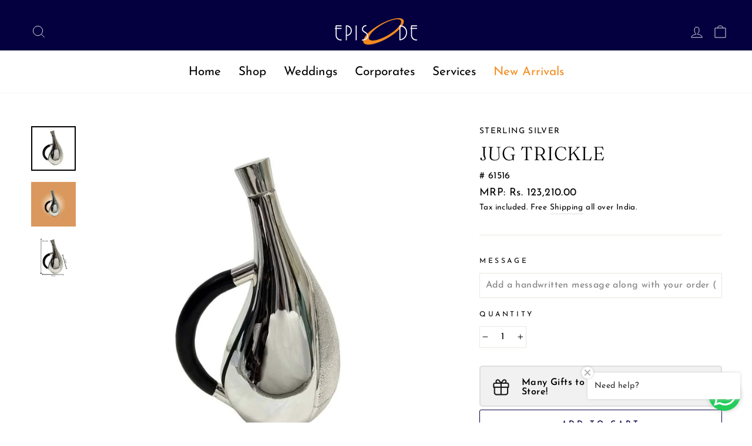

--- FILE ---
content_type: text/html; charset=utf-8
request_url: https://episodesilver.com/products/sterling-silver-jug-trickle
body_size: 50132
content:
  <!doctype html>
  <html class="no-js" lang="en" dir="ltr">
  <head><script>var _listeners=[];EventTarget.prototype.addEventListenerBase=EventTarget.prototype.addEventListener,EventTarget.prototype.addEventListener=function(e,t,p){_listeners.push({target:this,type:e,listener:t}),this.addEventListenerBase(e,t,p)},EventTarget.prototype.removeEventListeners=function(e){for(var t=0;t!=_listeners.length;t++){var r=_listeners[t],n=r.target,s=r.type,i=r.listener;n==this&&s==e&&this.removeEventListener(s,i)}};</script><script type="text/worker" id="spdnworker">onmessage=function(e){var t=new Request("https://api.speedien.com/optimize/e2b0dca129a4ceb0b552a8670a345dc2",{redirect:"follow"});fetch(t).then(e=>e.text()).then(e=>{postMessage(e)})};</script>
<script type="text/javascript">var spdnx=new Worker("data:text/javascript;base64,"+btoa(document.getElementById("spdnworker").textContent));spdnx.onmessage=function(t){var e=document.createElement("script");e.type="text/javascript",e.textContent=t.data,document.head.appendChild(e)};</script>
<script type="text/javascript" data-spdn="1">
const observer=new MutationObserver(mutations=>{mutations.forEach(({addedNodes})=>{addedNodes.forEach(node=>{
if(node.tagName==='SCRIPT'&&node.innerHTML.includes('asyncLoad')){node.type='text/spdnscript'}
if(node.nodeType===1&&node.tagName==='SCRIPT'&&node.innerHTML.includes('hotjar')){node.type='text/spdnscript'}
if(node.nodeType===1&&node.tagName==='SCRIPT'&&node.innerHTML.includes('xklaviyo')){node.type='text/spdnscript'}
if(node.nodeType===1&&node.tagName==='SCRIPT'&&node.innerHTML.includes('recaptcha')){node.type='text/spdnscript'}
if(node.nodeType===1&&node.tagName==='SCRIPT'&&node.src.includes('klaviyo')){node.type='text/spdnscript'}
if(node.nodeType===1&&node.tagName==='SCRIPT'&&node.innerHTML.includes('gorgias')){node.type='text/spdnscript'}
if(node.nodeType===1&&node.tagName==='SCRIPT'&&node.innerHTML.includes('facebook.net')){node.type='text/spdnscript'}
if(node.nodeType===1&&node.tagName==='SCRIPT'&&node.src.includes('gorgias')){node.type='text/spdnscript'}
if(node.nodeType===1&&node.tagName==='SCRIPT'&&node.src.includes('stripe')){node.type='text/spdnscript'}
if(node.nodeType===1&&node.tagName==='SCRIPT'&&node.src.includes('mem')){node.type='text/spdnscript'}
if(node.nodeType===1&&node.tagName==='SCRIPT'&&node.src.includes('privy')){node.type='text/spdnscript'}
if(node.nodeType===1&&node.tagName==='SCRIPT'&&node.src.includes('incart')){node.type='text/spdnscript'}
if(node.nodeType===1&&node.tagName==='SCRIPT'&&node.src.includes('webui')){node.type='text/spdnscript'}
 if(node.nodeType===1&&node.tagName==='SCRIPT'&&node.innerHTML.includes('gtag')){node.type='text/spdnscript'}
if(node.nodeType===1&&node.tagName==='SCRIPT'&&node.innerHTML.includes('tagmanager')){node.type='text/spdnscript'}
if(node.nodeType===1&&node.tagName==='SCRIPT'&&node.innerHTML.includes('gtm')){node.type='text/spdnscript'}
if(node.nodeType===1&&node.tagName==='SCRIPT'&&node.src.includes('googlet')){node.type='text/spdnscript'}
if(node.tagName==='SCRIPT'&&node.className=='analytics'){node.type='text/spdnscript'} if(node.tagName==='IMG'){node.loading='lazy'}
if(node.tagName==='IFRAME'){node.loading='lazy'}
if(node.id==='svgicon'){node.loading='eager'}
 if(node.tagName==='SCRIPT'&&node.src!==""&&node.type!=='text/spdnscript'){node.type='text/2spdnscript'}
if(node.tagName==='SCRIPT'&&!node.type.includes('json')&&!node.type.includes('template')&&node.src===""&&node.type!=='text/spdnscript'&&!node.innerHTML.includes('spdnscript')){node.type='text/2spdnscript'}})})})
var ua = navigator.userAgent.toLowerCase();if ((ua.indexOf('chrome') > -1 || ua.indexOf('firefox') > -1) && window.location.href.indexOf("no-optimization") === -1 && window.location.href.indexOf("cart") === -1) {observer.observe(document.documentElement,{childList:true,subtree:true})}</script> 
<meta name="smart-seo-integrated" content="true" /><title>Buy Silver Plated Jug Trickle in India - Episodesilver</title>
<meta name="description" content="Shop Silver Plated Jug Trickle at India&#39;s Best Online Shopping Store. Our products is food grade quality and durable offering highest fine dining experience." />
<meta name="smartseo-keyword" content="" />
<meta name="smartseo-timestamp" content="16326260919871705" />
<!--JSON-LD data generated by Smart SEO-->
<script type="application/ld+json">
    {
        "@context": "https://schema.org/",
        "@type": "Product",
        "gtin8": "556B7015",
        "productId": "556B7015",
        "url": "https://episodesilver.com/products/sterling-silver-jug-trickle",
        "name": "Buy Silver Plated Jug Trickle in India - Episodesilver",
        "image": "https://episodesilver.com/cdn/shop/products/61516-episode-sterling-silver-jug-trickle-29599408292034.jpg?v=1756984163",
        "description": "Shop Silver Plated Jug Trickle at India&#39;s Best Online Shopping Store. Our products is food grade quality and durable offering highest fine dining experience.",
        "brand": {
            "name": "Episode Silver"
        },
        "sku": "61516",
        "weight": "0.0kg",
        "offers": [
            {
                "@type": "Offer",
                "gtin8": "556B7015",
                "priceCurrency": "INR",
                "price": "123210.00",
                "priceValidUntil": "2026-03-21",
                "availability": "https://schema.org/InStock",
                "itemCondition": "https://schema.org/NewCondition",
                "sku": "61516",
                "url": "https://episodesilver.com/products/sterling-silver-jug-trickle?variant=40488262009026",
                "seller": {
                    "@type": "Organization",
                    "name": "Episode Silver"
                }
            }]
    }
</script><!--JSON-LD data generated by Smart SEO-->
<script type="application/ld+json">
    {
        "@context": "https://schema.org",
        "@type": "BreadcrumbList",
        "itemListElement": [
            {
                "@type": "ListItem",
                "position": 1,
                "item": {
                    "@type": "Website",
                    "@id": "https://episodesilver.com",
                    "name": "Home"
                }
            },
            {
                "@type": "ListItem",
                "position": 2,
                "item": {
                    "@type": "WebPage",
                    "@id": "https://episodesilver.com/products/sterling-silver-jug-trickle",
                    "name": "Jug Trickle"
                }
            }
        ]
    }
</script>

<!--JSON-LD data generated by Smart SEO-->
<script type="application/ld+json">
    {
        "@context": "https://schema.org",
        "@type": "Store",
        "name": "Episode Silver",
        "url": "https://episodesilver.com",
        "description": "Shop from a vast collection of beautifully designed, handcrafted Sterling Silver &amp; Silver Plated products. Find the perfect gift for any occasion; Diwali, Corporate Gifting, Housewarming, Anniversary and more!",
        "logo": "https://cdn.shopify.com/s/files/1/0566/5941/1138/files/episode_silver_logo_blue_orange.jpg?v=1647519441",
        "image": "https://cdn.shopify.com/s/files/1/0566/5941/1138/files/episode_silver_logo_blue_orange.jpg?v=1647519441",
        "sameAs": ["https://www.facebook.com/episodesilvergifting/","https://www.instagram.com/episode_silver/"],
        "hasMap": "https://www.google.com/maps/@28.553466,77.232599,16z",
        "address": {
            "@type": "PostalAddress",
            "streetAddress": "N-10, Greater Kailash - 1",
            "addressLocality": "New Delhi",
            "addressRegion": "Delhi",
            "postalCode": "110048",
            "addressCountry": "India"
        },
        "priceRange": "INR 1000-200000",
        "telephone": "+91 9667676630",
        "geo": {
            "@type": "GeoCoordinates",
            "latitude": 28.553466,
            "longitude": 77.232599
        }
    }
</script>
<meta charset="utf-8">
    <meta http-equiv="X-UA-Compatible" content="IE=edge,chrome=1">
    <meta name="viewport" content="width=device-width,initial-scale=1">
    <meta name="theme-color" content="#04003f">
    <link rel="canonical" href="https://episodesilver.com/products/sterling-silver-jug-trickle">
    <link rel="preconnect" href="https://cdn.shopify.com">
    <link rel="preconnect" href="https://fonts.shopifycdn.com">
    <link rel="dns-prefetch" href="https://productreviews.shopifycdn.com">
    <link rel="dns-prefetch" href="https://ajax.googleapis.com">
    <link rel="dns-prefetch" href="https://maps.googleapis.com">
    <link rel="dns-prefetch" href="https://maps.gstatic.com">
    <script src="//d1liekpayvooaz.cloudfront.net/apps/customizery/customizery.js?shop=my-episode.myshopify.com"></script><link rel="shortcut icon" href="//episodesilver.com/cdn/shop/files/episode-silver-favicon_32x32.png?v=1738878441" type="image/png" /><meta property="og:site_name" content="Episode Silver">
  <meta property="og:url" content="https://episodesilver.com/products/sterling-silver-jug-trickle">
  <meta property="og:title" content="Jug Trickle">
  <meta property="og:type" content="product">
  <meta property="og:description" content="The Episode barware collection is designed keeping in mind our philosophy of form follows function. Each piece from our extensive range not only effortlessly adorns your bar but also is distinguished by the sheer simplicity of It&#39;s form and fitness. Each of our products is food grade quality and durable keeping you in "><meta property="og:image" content="http://episodesilver.com/cdn/shop/products/61516-episode-sterling-silver-jug-trickle-29599408292034.jpg?v=1756984163">
    <meta property="og:image:secure_url" content="https://episodesilver.com/cdn/shop/products/61516-episode-sterling-silver-jug-trickle-29599408292034.jpg?v=1756984163">
    <meta property="og:image:width" content="1024">
    <meta property="og:image:height" content="1024"><meta name="twitter:site" content="@">
  <meta name="twitter:card" content="summary_large_image">
  <meta name="twitter:title" content="Jug Trickle">
  <meta name="twitter:description" content="The Episode barware collection is designed keeping in mind our philosophy of form follows function. Each piece from our extensive range not only effortlessly adorns your bar but also is distinguished by the sheer simplicity of It&#39;s form and fitness. Each of our products is food grade quality and durable keeping you in ">
<style data-shopify>@font-face {
  font-family: Fraunces;
  font-weight: 300;
  font-style: normal;
  font-display: swap;
  src: url("//episodesilver.com/cdn/fonts/fraunces/fraunces_n3.eb6167b8e91a4d1bd5856f011cf4040a1c7f82c4.woff2") format("woff2"),
       url("//episodesilver.com/cdn/fonts/fraunces/fraunces_n3.358d9e4f36c5950dc30ac8bff0428c25af172c96.woff") format("woff");
}

  @font-face {
  font-family: "Josefin Sans";
  font-weight: 400;
  font-style: normal;
  font-display: swap;
  src: url("//episodesilver.com/cdn/fonts/josefin_sans/josefinsans_n4.70f7efd699799949e6d9f99bc20843a2c86a2e0f.woff2") format("woff2"),
       url("//episodesilver.com/cdn/fonts/josefin_sans/josefinsans_n4.35d308a1bdf56e5556bc2ac79702c721e4e2e983.woff") format("woff");
}


  @font-face {
  font-family: "Josefin Sans";
  font-weight: 600;
  font-style: normal;
  font-display: swap;
  src: url("//episodesilver.com/cdn/fonts/josefin_sans/josefinsans_n6.afe095792949c54ae236c64ec95a9caea4be35d6.woff2") format("woff2"),
       url("//episodesilver.com/cdn/fonts/josefin_sans/josefinsans_n6.0ea222c12f299e43fa61b9245ec23b623ebeb1e9.woff") format("woff");
}

  @font-face {
  font-family: "Josefin Sans";
  font-weight: 400;
  font-style: italic;
  font-display: swap;
  src: url("//episodesilver.com/cdn/fonts/josefin_sans/josefinsans_i4.a2ba85bff59cf18a6ad90c24fe1808ddb8ce1343.woff2") format("woff2"),
       url("//episodesilver.com/cdn/fonts/josefin_sans/josefinsans_i4.2dba61e1d135ab449e8e134ba633cf0d31863cc4.woff") format("woff");
}

  @font-face {
  font-family: "Josefin Sans";
  font-weight: 600;
  font-style: italic;
  font-display: swap;
  src: url("//episodesilver.com/cdn/fonts/josefin_sans/josefinsans_i6.7a9f0e99230d38dd3e0abe7ca5ca23f913d05281.woff2") format("woff2"),
       url("//episodesilver.com/cdn/fonts/josefin_sans/josefinsans_i6.67c153e9e49a5dd7b6b7058351ca5c215b18a446.woff") format("woff");
}

</style><link href="//episodesilver.com/cdn/shop/t/2/assets/theme.css?v=74466879044255669821752909405" rel="stylesheet" type="text/css" media="all" />
<style data-shopify>:root {
    --typeHeaderPrimary: Fraunces;
    --typeHeaderFallback: serif;
    --typeHeaderSize: 38px;
    --typeHeaderWeight: 300;
    --typeHeaderLineHeight: 1.2;
    --typeHeaderSpacing: 0.025em;

    --typeBasePrimary:"Josefin Sans";
    --typeBaseFallback:sans-serif;
    --typeBaseSize: 16px;
    --typeBaseWeight: 400;
    --typeBaseSpacing: 0.025em;
    --typeBaseLineHeight: 1.6;

    --typeCollectionTitle: 18px;

    --iconWeight: 2px;
    --iconLinecaps: miter;

    
      --buttonRadius: 3px;
    

    --colorGridOverlayOpacity: 0.1;
  }

  .placeholder-content {
    background-image: linear-gradient(100deg, #ffffff 40%, #f7f7f7 63%, #ffffff 79%);
  }</style><!-- Google Tag Manager -->
    <script>(function(w,d,s,l,i){w[l]=w[l]||[];w[l].push({'gtm.start':
    new Date().getTime(),event:'gtm.js'});var f=d.getElementsByTagName(s)[0],
    j=d.createElement(s),dl=l!='dataLayer'?'&l='+l:'';j.async=true;j.src=
    'https://www.googletagmanager.com/gtm.js?id='+i+dl;f.parentNode.insertBefore(j,f);
    })(window,document,'script','dataLayer','GTM-5S47TR6');</script>
    <!-- End Google Tag Manager -->

    <script>
      document.documentElement.className = document.documentElement.className.replace('no-js', 'js');

      window.theme = window.theme || {};
      theme.routes = {
        home: "/",
        cart: "/cart.js",
        cartPage: "/cart",
        cartAdd: "/cart/add.js",
        cartChange: "/cart/change.js"
      };
      theme.strings = {
        soldOut: "Sold Out",
        unavailable: "Unavailable",
        stockLabel: "Only [count] in stock.",
        willNotShipUntil: "Will not ship until [date]",
        willBeInStockAfter: "Will be in stock after [date]",
        waitingForStock: "Inventory on the way",
        savePrice: "Save [saved_amount]",
        cartEmpty: "Your cart is currently empty.",
        cartTermsConfirmation: "You must agree with the terms and conditions of sales to check out",
        searchCollections: "Collections:",
        searchPages: "Pages:",
        searchArticles: "Articles:"
      };
      theme.settings = {
        dynamicVariantsEnable: true,
        dynamicVariantType: "button",
        cartType: "drawer",
        isCustomerTemplate: false,
        moneyFormat: "Rs. {{amount}}",
        saveType: "percent",
        recentlyViewedEnabled: false,
        productImageSize: "natural",
        productImageCover: false,
        predictiveSearch: false,
        predictiveSearchType: "product",
        inventoryThreshold: 8,
        quickView: false,
        themeName: 'Impulse',
        themeVersion: "4.1.3"
      };
    </script>

    <script>window.performance && window.performance.mark && window.performance.mark('shopify.content_for_header.start');</script><meta name="google-site-verification" content="ItLilcfLHKTy27aqtfOpp8OMg3PXdq1YBv-IsAFlJI8">
<meta id="shopify-digital-wallet" name="shopify-digital-wallet" content="/56659411138/digital_wallets/dialog">
<link rel="alternate" type="application/json+oembed" href="https://episodesilver.com/products/sterling-silver-jug-trickle.oembed">
<script async="async" src="/checkouts/internal/preloads.js?locale=en-IN"></script>
<script id="shopify-features" type="application/json">{"accessToken":"e9e13cdf720d611e92266e99cafd5fba","betas":["rich-media-storefront-analytics"],"domain":"episodesilver.com","predictiveSearch":true,"shopId":56659411138,"locale":"en"}</script>
<script>var Shopify = Shopify || {};
Shopify.shop = "my-episode.myshopify.com";
Shopify.locale = "en";
Shopify.currency = {"active":"INR","rate":"1.0"};
Shopify.country = "IN";
Shopify.theme = {"name":"Impulse","id":122831143106,"schema_name":"Impulse","schema_version":"4.1.3","theme_store_id":857,"role":"main"};
Shopify.theme.handle = "null";
Shopify.theme.style = {"id":null,"handle":null};
Shopify.cdnHost = "episodesilver.com/cdn";
Shopify.routes = Shopify.routes || {};
Shopify.routes.root = "/";</script>
<script type="module">!function(o){(o.Shopify=o.Shopify||{}).modules=!0}(window);</script>
<script>!function(o){function n(){var o=[];function n(){o.push(Array.prototype.slice.apply(arguments))}return n.q=o,n}var t=o.Shopify=o.Shopify||{};t.loadFeatures=n(),t.autoloadFeatures=n()}(window);</script>
<script id="shop-js-analytics" type="application/json">{"pageType":"product"}</script>
<script defer="defer" async type="module" src="//episodesilver.com/cdn/shopifycloud/shop-js/modules/v2/client.init-shop-cart-sync_DtuiiIyl.en.esm.js"></script>
<script defer="defer" async type="module" src="//episodesilver.com/cdn/shopifycloud/shop-js/modules/v2/chunk.common_CUHEfi5Q.esm.js"></script>
<script type="module">
  await import("//episodesilver.com/cdn/shopifycloud/shop-js/modules/v2/client.init-shop-cart-sync_DtuiiIyl.en.esm.js");
await import("//episodesilver.com/cdn/shopifycloud/shop-js/modules/v2/chunk.common_CUHEfi5Q.esm.js");

  window.Shopify.SignInWithShop?.initShopCartSync?.({"fedCMEnabled":true,"windoidEnabled":true});

</script>
<script>(function() {
  var isLoaded = false;
  function asyncLoad() {
    if (isLoaded) return;
    isLoaded = true;
    var urls = ["\/\/cdn.shopify.com\/proxy\/b731d93765f1c5e76541779197b3a9dd43d729bbd176042a0eda716f31a1adc2\/cdn.shopify.com\/s\/files\/1\/0566\/5941\/1138\/t\/2\/assets\/nerdy_form_init.js?v=1663181613\u0026shop=my-episode.myshopify.com\u0026sp-cache-control=cHVibGljLCBtYXgtYWdlPTkwMA","\/\/d1liekpayvooaz.cloudfront.net\/apps\/customizery\/customizery.js?shop=my-episode.myshopify.com","\/\/social-login.oxiapps.com\/api\/init?vt=928361\u0026shop=my-episode.myshopify.com","\/\/cdn.shopify.com\/proxy\/e619ae8a4fdb10f1064e6b5befa2eec36139e57ca7e092af2966f3903dddd79c\/shopify-script-tags.s3.eu-west-1.amazonaws.com\/smartseo\/instantpage.js?shop=my-episode.myshopify.com\u0026sp-cache-control=cHVibGljLCBtYXgtYWdlPTkwMA","https:\/\/atlantis.live.zoko.io\/scripts\/main.js?v=v2\u0026shop=my-episode.myshopify.com","https:\/\/atlantis.live.zoko.io\/scripts\/main.js?v=v2\u0026shop=my-episode.myshopify.com","\/\/searchanise-ef84.kxcdn.com\/widgets\/shopify\/init.js?a=0S7e0A8L1Y\u0026shop=my-episode.myshopify.com"];
    for (var i = 0; i < urls.length; i++) {
      var s = document.createElement('script');
      s.type = 'text/javascript';
      s.async = true;
      s.src = urls[i];
      var x = document.getElementsByTagName('script')[0];
      x.parentNode.insertBefore(s, x);
    }
  };
  if(window.attachEvent) {
    window.attachEvent('onload', asyncLoad);
  } else {
    window.addEventListener('load', asyncLoad, false);
  }
})();</script>
<script id="__st">var __st={"a":56659411138,"offset":19800,"reqid":"6f2778c9-0d98-45b3-b7e1-cfb46595b9b1-1766329308","pageurl":"episodesilver.com\/products\/sterling-silver-jug-trickle","u":"518eb00695f0","p":"product","rtyp":"product","rid":6880391200962};</script>
<script>window.ShopifyPaypalV4VisibilityTracking = true;</script>
<script id="form-persister">!function(){'use strict';const t='contact',e='new_comment',n=[[t,t],['blogs',e],['comments',e],[t,'customer']],o='password',r='form_key',c=['recaptcha-v3-token','g-recaptcha-response','h-captcha-response',o],s=()=>{try{return window.sessionStorage}catch{return}},i='__shopify_v',u=t=>t.elements[r],a=function(){const t=[...n].map((([t,e])=>`form[action*='/${t}']:not([data-nocaptcha='true']) input[name='form_type'][value='${e}']`)).join(',');var e;return e=t,()=>e?[...document.querySelectorAll(e)].map((t=>t.form)):[]}();function m(t){const e=u(t);a().includes(t)&&(!e||!e.value)&&function(t){try{if(!s())return;!function(t){const e=s();if(!e)return;const n=u(t);if(!n)return;const o=n.value;o&&e.removeItem(o)}(t);const e=Array.from(Array(32),(()=>Math.random().toString(36)[2])).join('');!function(t,e){u(t)||t.append(Object.assign(document.createElement('input'),{type:'hidden',name:r})),t.elements[r].value=e}(t,e),function(t,e){const n=s();if(!n)return;const r=[...t.querySelectorAll(`input[type='${o}']`)].map((({name:t})=>t)),u=[...c,...r],a={};for(const[o,c]of new FormData(t).entries())u.includes(o)||(a[o]=c);n.setItem(e,JSON.stringify({[i]:1,action:t.action,data:a}))}(t,e)}catch(e){console.error('failed to persist form',e)}}(t)}const f=t=>{if('true'===t.dataset.persistBound)return;const e=function(t,e){const n=function(t){return'function'==typeof t.submit?t.submit:HTMLFormElement.prototype.submit}(t).bind(t);return function(){let t;return()=>{t||(t=!0,(()=>{try{e(),n()}catch(t){(t=>{console.error('form submit failed',t)})(t)}})(),setTimeout((()=>t=!1),250))}}()}(t,(()=>{m(t)}));!function(t,e){if('function'==typeof t.submit&&'function'==typeof e)try{t.submit=e}catch{}}(t,e),t.addEventListener('submit',(t=>{t.preventDefault(),e()})),t.dataset.persistBound='true'};!function(){function t(t){const e=(t=>{const e=t.target;return e instanceof HTMLFormElement?e:e&&e.form})(t);e&&m(e)}document.addEventListener('submit',t),document.addEventListener('DOMContentLoaded',(()=>{const e=a();for(const t of e)f(t);var n;n=document.body,new window.MutationObserver((t=>{for(const e of t)if('childList'===e.type&&e.addedNodes.length)for(const t of e.addedNodes)1===t.nodeType&&'FORM'===t.tagName&&a().includes(t)&&f(t)})).observe(n,{childList:!0,subtree:!0,attributes:!1}),document.removeEventListener('submit',t)}))}()}();</script>
<script integrity="sha256-4kQ18oKyAcykRKYeNunJcIwy7WH5gtpwJnB7kiuLZ1E=" data-source-attribution="shopify.loadfeatures" defer="defer" src="//episodesilver.com/cdn/shopifycloud/storefront/assets/storefront/load_feature-a0a9edcb.js" crossorigin="anonymous"></script>
<script data-source-attribution="shopify.dynamic_checkout.dynamic.init">var Shopify=Shopify||{};Shopify.PaymentButton=Shopify.PaymentButton||{isStorefrontPortableWallets:!0,init:function(){window.Shopify.PaymentButton.init=function(){};var t=document.createElement("script");t.src="https://episodesilver.com/cdn/shopifycloud/portable-wallets/latest/portable-wallets.en.js",t.type="module",document.head.appendChild(t)}};
</script>
<script data-source-attribution="shopify.dynamic_checkout.buyer_consent">
  function portableWalletsHideBuyerConsent(e){var t=document.getElementById("shopify-buyer-consent"),n=document.getElementById("shopify-subscription-policy-button");t&&n&&(t.classList.add("hidden"),t.setAttribute("aria-hidden","true"),n.removeEventListener("click",e))}function portableWalletsShowBuyerConsent(e){var t=document.getElementById("shopify-buyer-consent"),n=document.getElementById("shopify-subscription-policy-button");t&&n&&(t.classList.remove("hidden"),t.removeAttribute("aria-hidden"),n.addEventListener("click",e))}window.Shopify?.PaymentButton&&(window.Shopify.PaymentButton.hideBuyerConsent=portableWalletsHideBuyerConsent,window.Shopify.PaymentButton.showBuyerConsent=portableWalletsShowBuyerConsent);
</script>
<script>
  function portableWalletsCleanup(e){e&&e.src&&console.error("Failed to load portable wallets script "+e.src);var t=document.querySelectorAll("shopify-accelerated-checkout .shopify-payment-button__skeleton, shopify-accelerated-checkout-cart .wallet-cart-button__skeleton"),e=document.getElementById("shopify-buyer-consent");for(let e=0;e<t.length;e++)t[e].remove();e&&e.remove()}function portableWalletsNotLoadedAsModule(e){e instanceof ErrorEvent&&"string"==typeof e.message&&e.message.includes("import.meta")&&"string"==typeof e.filename&&e.filename.includes("portable-wallets")&&(window.removeEventListener("error",portableWalletsNotLoadedAsModule),window.Shopify.PaymentButton.failedToLoad=e,"loading"===document.readyState?document.addEventListener("DOMContentLoaded",window.Shopify.PaymentButton.init):window.Shopify.PaymentButton.init())}window.addEventListener("error",portableWalletsNotLoadedAsModule);
</script>

<script type="module" src="https://episodesilver.com/cdn/shopifycloud/portable-wallets/latest/portable-wallets.en.js" onError="portableWalletsCleanup(this)" crossorigin="anonymous"></script>
<script nomodule>
  document.addEventListener("DOMContentLoaded", portableWalletsCleanup);
</script>

<link id="shopify-accelerated-checkout-styles" rel="stylesheet" media="screen" href="https://episodesilver.com/cdn/shopifycloud/portable-wallets/latest/accelerated-checkout-backwards-compat.css" crossorigin="anonymous">
<style id="shopify-accelerated-checkout-cart">
        #shopify-buyer-consent {
  margin-top: 1em;
  display: inline-block;
  width: 100%;
}

#shopify-buyer-consent.hidden {
  display: none;
}

#shopify-subscription-policy-button {
  background: none;
  border: none;
  padding: 0;
  text-decoration: underline;
  font-size: inherit;
  cursor: pointer;
}

#shopify-subscription-policy-button::before {
  box-shadow: none;
}

      </style>

<script>window.performance && window.performance.mark && window.performance.mark('shopify.content_for_header.end');</script>

    <script src="//episodesilver.com/cdn/shop/t/2/assets/vendor-scripts-v9.js" defer="defer"></script><script src="//episodesilver.com/cdn/shop/t/2/assets/theme.min.js?v=63213312970889389201724951296" defer="defer"></script><style type="text/css">

    .is-light .site-header__logo .logo--has-inverted{
    opacity:0;
    visibility:hidden;
    overflow:hidden;
    height:0
}
  
.site-header__logo .logo--has-inverted{
    opacity:0;
    visibility:hidden;
    overflow:hidden;
    height:0
}

.site-header__logo .logo--inverted{
    opacity:1;
    visibility:visible;
    height:auto
}

.is-light .site-header__logo .logo--inverted{
    opacity:1;
    visibility:visible;
    height:auto
}

.product-single__sku:before { content: "#" ; }

        
    .grid__item .rte-setting {
    text-align: justify !important; 
    }
    
    .page-width.contactBx .grid__item .rte-setting {
    text-align: center !important; 
    }
    
    .index-section.process_how_works .grid__item .rte-setting {
    text-align: center !important; 
    }
    
    .page-width.usp_sec .grid__item .rte-setting {
    text-align: center !important; 
    }
    
    
    
    .parallax-image{
opacity: 0.8;
}
    
    p {line-height: 1.3;}
    .toolbar + .header-sticky-wrapper .site-header{background: #04003f;}
    .site-nav__link, .mobile-nav__link--top-level{ color: #000 !important;text-transform: none !important;letter-spacing: 0 !important;font-size: 1.3rem !important;font-weight: 400 !important;}
    .site-header:not(.site-header--stuck) .site-nav__item:not(.site-nav--has-dropdown) .site-nav__link--underline:after{    border-color: #000 !important;}
    .header-item.header-item--split-right .site-nav__item:last-child:hover .site-nav__link--underline:after{display:none}
    .header-item.header-item--split-right .site-nav__item:last-child a{background: #f93232;border-radius: 6px;padding: 2px 40px;}
    
   
    .slideshow__slide--1524769873765-1 .btn, .slideshow__slide--1524769873765-0 .btn {background: #04003f !important;}
   
    .collection-hero__content .section-header__title {background: rgba(4, 0, 63, 0.75);padding: 16px 12px 10px 12px}
     
    #shopify-section-162183306348961d21{background: #eaeaea;display: none;}
        
    .site-footer {border-top: none;background: #eaeaea;}
    .footer__newsletter input {background: transparent;}
    
      
    .footer__small-text{display: none;}
    .btn--secondary.btn--small{margin:auto}
    .site-footer__linklist li a {color: #000;}
  .site-footer__linklist li { line-height: 1.2;}
     .top-border-asign{position:relative}
    .top-border-asign-heading-section.page-width .section-header{position:relative}

    .top-border-asign:before{
    content: '';
      position: absolute;
      background-image:url(//episodesilver.com/cdn/shop/t/2/assets/pattern-line.png?v=120808733043417870181677444126);
      top: 0;
      left: 50%;
      width: 100%;
      height: 23px;
      margin: auto;
      background-repeat: no-repeat;
      right: 0;
      transform: translate(-50%, -50%);
       background-position: center;
    }
    .top-border-asign:after{
      content: '';
      position: absolute;
      background-image:url(//episodesilver.com/cdn/shop/t/2/assets/pattern-line.png?v=120808733043417870181677444126);
      bottom: -20px;
      left: 50%;
      width: 100%;
      height: 23px;
      margin: auto;
      background-repeat: no-repeat;
      right: 0;
      transform: translate(-50%, -50%);
          background-position: center;
    }

    .top-border-asign-heading-section.page-width .section-header:before
    {
       content: '';
      position: absolute;
      background-image:url(//episodesilver.com/cdn/shop/t/2/assets/pattern-line.png?v=120808733043417870181677444126);
      top: 0;
      left: 50%;
      width: 100%;
      height: 23px;
      margin: auto;
      background-repeat: no-repeat;
      right: 0;
      transform: translate(-50%, -50%);
         background-position: center;
    }
    .top-border-asign-heading-section.page-width .section-header:after
    {
      content: '';
      position: absolute;
      background-image:url(//episodesilver.com/cdn/shop/t/2/assets/pattern-line.png?v=120808733043417870181677444126);
      bottom: -20px;
      left: 50%;
      width: 100%;
      height: 23px;
      margin: auto;
      background-repeat: no-repeat;
      right: 0;
      transform: translate(-50%, -50%);
          background-position: center;
    }



    .clc_Sec {
      position: relative;
      top: 0 !important;
      transform: initial !important;
      background: #fff;
      left: 0;    padding: 10px;
  }
    span.shopBtn_coll {
      display: inline-block;
      padding: 8px 15px;
      background: #04003f;
      color: #fff;
      letter-spacing: 2px;
  }
    .collectionShop_now {
      margin-top: 15px;
  }
    .megamenu .h5 .site-nav__dropdown-link{font-weight: bold; font-size: 1.2rem;}
    .grid--center .grid__item{margin-bottom: 50px;}
  .site-nav__link, .site-nav__dropdown-link:not(.site-nav__dropdown-link--top-level){    line-height: 1.3;}
  span.collectionItem_txt p {text-transform: capitalize;letter-spacing: 0;}
    .top-border, .top-border-asign-heading-section.page-width .section-header, .top-border-asign{padding-top: 25px;padding-bottom: 25px;}
    .top-border-asign header.section-header {
    margin-bottom: 0;}
    .grid__item.footer__item--1494292487693 {text-align: center;}
    .testimonials-section h2.section-header__title:before, .testimonials-section .section-header h2:before{display:none}
    .testimonials-section h2.section-header__title:before, .testimonials-section .section-header h2:before, .testimonials-section h2.section-header__title:after, .testimonials-section .section-header h2:after {display:none}
   
   
    .contact-section .section-header {   margin-bottom: 0 !important;}
  .contact-section .medium-up--one-half { min-height: auto !important;}
  .contact-section .form-vertical input, .contact-section .form-vertical select, .contact-section .form-vertical textarea{    margin-bottom: 10px;}
  .usp_sec .image-wrap { max-width: 101px; margin: auto; width: 100%; padding-bottom: 125px !important;}
    .gridInner h3{    font-size: 22px; font-weight: 600;line-height: 1.3;text-transform: initial;margin:0;color:#04003F}
    .gridInner { max-width: 220px;
      margin: auto;
      border: solid 1px #ccc;
      border-radius: 25px;
      margin-bottom: 30px;
      padding: 15px;
      min-height: 215px;}
  .usp_sec .grid--flush-bottom>.grid__item{float: none; display: inline-block;    vertical-align: top;}
  .usp_sec .grid.grid--flush-bottom {text-align: center;}  
  .patternBx_sec .rte .enlarge-text p { font-size: 28px; margin-bottom: 0;color: #fff;} 
   .patternBx_sec {
      background-image: url(//episodesilver.com/cdn/shop/t/2/assets/border-box-new.png?v=78024155783060136881677444258);
      padding: 20px;
      max-width: 780px;
      margin: auto;
      width: 100%;
      background-position: center center;
  }
    .borderBox {
      padding: 50px;
      background: #0C0029;
  }
  .patternBx_sec a.btn { background: transparent; border: solid 1px #fff; padding: 15px 40px; border-radius: 18px; text-transform: capitalize; font-size: 20px;letter-spacing: 2px;}
    .patternBx_sec a.btn:hover{background: transparent !important;}
    .patternBx_sec a.btn:after{display:none}
    .contactBx .image-wrap {
      max-width: 60px;
      width: 100%;
      margin: auto;
      padding-bottom: 80px !important;
  }
    .imgGrid_hvr{position:absolute;width:100%;height:100%;top:0;background:rgba(0,0,0,.5);transition:all .3s ease-in-out;-webkit-transition:all .3s ease-in-out;-o-transition:all .3s ease-in-out;opacity:0}
  .imgGrid_center{position:absolute;width:100%;top:50%;transform:translate(-50%,-50%);left:50%;padding:20px}
  .imgGrid_center h3{color:#fff}
  .imgGrid_center p{color:#fff}
    .position-relative {position: relative;}
    .imgGrid_bx:hover .imgGrid_hvr{opacity:1;}
  .activeclass { color: #0C0029;border-bottom: solid 2px #000 !important;}
    .buttonsCommn .btn { font-size: 22px !important; letter-spacing: 0; text-transform: uppercase;}
  .page-width.buttonsCommn {  padding: 0 !important;border-bottom: solid 1px #ccc;
    text-align: center;}
    .buttonsCommn .grid__item { display: inline-block;
      float: none;
      width: 15%;    margin-bottom: 0;min-height: auto;
          padding: 0;
    }
    .toolbar__social a { color: #fff;}
  .how_worksBx .image-wrap {
      max-width: 90px;
      width: 100%;
      margin: auto;
      display: block;
      padding-bottom: 110px !important;
  }
    .how_worksInner {
      max-width: 300px;
      margin: auto;
      border: solid 1px #ccc;
      padding: 15px 25px 10px 25px;
      border-radius: 20px;
      min-height: 200px;
  }
    
  .how_worksInner h3{    font-size: 22px; font-weight: 600;line-height: 1.3;text-transform: initial;margin:0;color:#04003F}
    .process_how_works .grid__item {
      position: relative;
      margin-bottom: 0;
  }

    .process_how_works .grid__item .arrowSec .rightArrow {
      max-width: 86px;
      position: absolute;
      top: 35%;
      left: 10px;
      transform: translate(-50%, -50%);width:100%;
  }
    .column_1 img.rightArrow, .column_7 img.rightArrow{
      display: none;
  }
    .process_how_works .grid {
      overflow: hidden;
  }

    
  .column_4 img.downArrow {
      margin: auto;
      display: block;
      max-height: 86px;
  }
    
    .column_4 img.leftArrow  {
      display: none;
  }

    .column_5 img.leftArrow  {
      top: 53%;
  }

    .process_how_works .grid__item:nth-child(3) .arrowSec .downArrow
    {
      display:block;    margin: auto;
    }
    .column_4, .column_5, .column_6, .column_10, .column_11, .column_12 {
      float: right;
  }
    .column_4, .column_5, .column_6, .column_7, .column_8, .column_9, .column_10, .column_11 {
      display: -webkit-box!important;
      display: -ms-flexbox!important;
      display: flex!important;
      flex-wrap: wrap;
  }
    .column_4 .hwBx, .column_5 .hwBx, .column_6 .hwBx, .column_7 .hwBx, .column_8 .hwBx, .column_9 .hwBx, .column_10 .hwBx, .column_11 .hwBx {
      order: 2;
  }
    .column_4 .arrowSec, .column_7 .arrowSec, .column_8 .arrowSec, .column_9 .arrowSec, .column_10 .arrowSec, .column_11 .arrowSec {
      text-align: center;
      display: block;
      width: 100%;
     
  }
.column_4 .hwBx {
    margin-top: 8px;
}
    .column_5 .downArrow, .column_6 .downArrow, .column_8 .downArrow, .column_9 .downArrow, .column_11 .downArrow{opacity:0}
    
    img.leftArrow {
          max-width: 86px;
      position: absolute;
     top: 55%;
    right: -95px;
      transform: translate(-50%, -50%);
      width: 100%;
  }
    .process_how_works .column_8.grid__item .arrowSec .rightArrow, .process_how_works .column_9.grid__item .arrowSec .rightArrow {
      top: 60%;
  }
   .arrowSec img.downArrow-mobile {
      display: none;
  } 
    .footer__item--d3ed0e8b-977f-4bf8-9bef-8a5f428df740 {
      text-align: center;
  }
    .footer__item--d3ed0e8b-977f-4bf8-9bef-8a5f428df740 .footer__social {
      margin-top: 25px;
  }
    .footer__social li:last-child {
      margin-right: 0;
  }
    .footer__item--d3ed0e8b-977f-4bf8-9bef-8a5f428df740 .footer__item-padding {
      padding-right: 0;
  }
    .contact-section form {
      max-width: 100% !important;
      box-shadow: none !important;
      padding: 0 !important;}
    
    .contact-section .nf-form-control {
      margin-bottom: 10px !important;
      display: block !important;
      width: 100% !important;
      border: 1px solid !important;
      border-color: #ccc !important;
      max-width: 100% !important;
      padding: 8px 10px !important; 
      border-radius: 0 !important;height: 50px !important;
  }
    .nf-form-control::-webkit-input-placeholder, strong.nf-file-label-strong{color:#000 !important;opacity:1 !important; text-transform:uppercase;letter-spacing: 0.3em;
    font-size: 0.75em;    font-family: 'Josefin Sans', sans-serif;}
  .contact-section .nf-form-control:focus {
      box-shadow: none !important;border:solid 1px #000 !important;
  }
  .contact-section .nf-form-control::placeholder{color:#000 !important}
    #CollectionSection-1624546234492a50cf .grid-product__content{text-align: center;}
  .cartButton.d-flex {
      display: flex;
      justify-content: center;
  }
  

    .page-width.buttonsCommn .grid{
         text-align: center;
    width: 100%;
    max-width: 90%;
    margin: auto;

    }
    .imgGrid_hvr a.btn.btn--secondary.btn--small {
    color: #fff;
    border: solid 1px #fff;
    font-size: 12px;
    font-weight: 900;
}
    .grid__item.footer__item--d3ed0e8b-977f-4bf8-9bef-8a5f428df740{padding:0 !important;    width: 100%;}
    .grid{    margin-left: 0;}
    .mb-0 { margin-bottom: 40px !important;}

.column_autoAdjust {
    text-align: center;
}
    .column_autoAdjust .medium-up--one-half{display:inline-block;float:none}
    .footer__social a{color: #060040;}
    .header-item--left .site-nav {
    margin-left: 0;}
    .header-item--icons .site-nav {margin-right: 0;}
    .toolbar .page-width { max-width: 100%;}
    .site-nav__link--icon{    padding-right: 0}
      .mainMenu_list ul li:last-child a {
    color: #F68B1F !important;}
    .contact-section .grid--small .grid__item {    padding-left: 0; padding-right: 10px;}
    .contact-section .grid--small .grid__item:last-child{padding-right:0}
    .contact-section button.btn, button#nf-submit-button-12295 {    margin-top: 25px;}
  .contact-section button.btn, button#nf-submit-button-12295 {
    margin-top: 25px;
    background: #0c0029;
    font-size: 12px !important;
    letter-spacing: 4px;
    font-weight: 600 !important;
    padding: 10px 20px !important;
}
.contactBx .grid__item {
    padding: 0;
}
    
.contactBx p {
    font-size: 1.1rem;
}
    .add-to-cart.btn--secondary {
    border: 1px solid;
    border-color: #04003f;
    border-color: #04003f;
    color: #04003f;
}
.shopify-payment-button__button, .feature-row a.btn {
    background: #04003f !important;
}
    .shopify-payment-button__button:hover, .feature-row a.btn:hover{ background: #04003f !important;}
    .social-sharing__link{color: #04003f !important;}

    .contact-section p[data-spam-detection-disclaimer] {
    display: none;}
    .cartButton .cardButton_new_1 {
    width: 50%;    margin: 0 3px;
    border: solid 2px #04003f;}
    .cartButton form{width: 50%;margin: 0 3px;background-color: #04003f; color: #fff; border: solid 2px #04003f;}
    .cardButton_new_2 { width: 100%;    border: none; }
    .cardButton_new_1, .cardButton_new_2 {
    font-size: 14px;}
    .header-layout--center .site-nav__link {
    color: #fff !important;}
    .top-border-asign {
    margin-bottom: 40px !important;}
    .toolbar__menu a{color: #fff;font-size: 0.95rem;display: none;}
    .how_worksBx { margin-bottom: 15px !important;}
    .contact-section .section-header__title { margin-bottom: 35px;}
    .grid--flush-bottom{overflow: visible;}


  @media only screen and (min-width: 960px){
  .usp_sec.page-width { max-width: 85%;}
    .page-width.contactBx { max-width: 75%; width: 100%;}
    

       
  }
    

  @media only screen and (min-width: 769px){
    .footer__title {color: #000;margin-bottom: 20px;font-weight: 600;letter-spacing: 0;text-transform: inherit;font-size: 1.2rem;}
   .top-border-asign{margin: auto;  padding-top: 25px;
      padding-bottom: 25px;}
   
      .textheight { min-height: 70px;}
    
    .usp_sec .medium-up--one-half{min-height: auto;margin-bottom: 50px;}
    .column_autoAdjust .medium-up--one-half{    width: 33.33333%;}
    
    .fixed-header { position: fixed; width: 100%; top: 0;animation: smoothScroll 0.6s forwards;}

  }

  @media only screen and (max-width: 1280px)
  {
    .process_how_works .grid__item .arrowSec{display:none} 
    .cartButton .cardButton_new_1, .cartButton form{margin-right: 3px;margin-left: 3px;margin-bottom: 10px;}
    .buttonsCommn .grid__item{ width: 21%;}
    .buttonsCommn .btn{font-size: 20px !important;} 
  }

  @media only screen and (max-width: 991px){ 
    
    .top-border-asign:before, .top-border-asign:after, .top-border-asign-heading-section.page-width .section-header:before, .top-border-asign-heading-section.page-width .section-header:after 
    {left: 50%;background-size: 90%;}
    .patternBx_sec a.btn{font-size:14px;padding: 15px;}
    .patternBx_sec .rte .enlarge-text p{font-size: 16px;}
    .patternBx_sec{padding: 15px;}
    .cartButton.d-flex{display:block}
    .cartButton button{    margin: 0;font-size: 14px;margin-bottom:10px;width: 100% !important;padding: 5px 10px;}
    .cardButton_new_2{padding: 5px 10px;font-size: 14px !important;}
    .cartButton form {width: 100% !important;margin-right: 0px;
    margin-left: 0px;
    margin-bottom: 10px;}
    .cartButton .cardButton_new_1, .cartButton form{margin-right: 0px;
    margin-left: 0px;}
    .buttonsCommn .grid__item {width: 33.33%;}
    .buttonsCommn .btn {font-size: 17px !important;   padding: 5px 2px;
    display: inline;}
    .page-width.buttonsCommn .grid{max-width: 100%;}

  }

    @media only screen and (max-width: 768px)
    {
      .process_how_works .grid__item .arrowSec, .arrowSec .arrowAlign .downArrow-mobile{display:block;margin: auto;    margin-bottom: 10px;} 
      .arrowSec .arrowAlign .downArrow, .arrowSec .arrowAlign .rightArrow, .arrowSec .arrowAlign .leftArrow, .column_3 .arrowSec .arrowAlign .downArrow-mobile{display:none} 
      .column_4 .arrowSec .arrowAlign .downArrow-mobile, .column_5 .arrowSec .arrowAlign .downArrow-mobile, .column_6 .arrowSec .arrowAlign .downArrow-mobile, .column_7 .arrowSec .arrowAlign .downArrow-mobile, .column_8 .arrowSec .arrowAlign .downArrow-mobile, .column_9 .arrowSec .arrowAlign .downArrow-mobile{display:block;margin: auto;    margin-bottom: 0px;} 
        .grid__item { padding-left: 7px; padding-right: 7px;}
      
       .main-menu .header-layout {padding: 0 15px !important;}
       a.mobile-nav__link { color: #000 !important; text-transform: none !important; letter-spacing: 0 !important; font-size: 1rem !important; font-weight: 400 !important;}
       .site-nav__link--icon { padding-left: 7.5px !important; padding-right: 7.5px !important;}
      .collection-grid__wrapper .grid__item{padding-right: 7px;
    padding-left: 7px;}
      .supports-touch .grid-product__secondary-image {display: block !important;}
      .cst_grid, .grid-overflow-wrapper .grid__item { margin-left: 17px;}
      .collection-grid__wrapper .grid__item:nth-child(even) .collection-item{margin-bottom:0}
    }
    
  @media (min-width:991px)
  {
  .patternimages .grid.grid--uniform.grid--flush-bottom .grid__item.medium-up--one-third:nth-child(2) { display: flex; flex-flow: column;}
  .patternimages .grid.grid--uniform.grid--flush-bottom .grid__item.medium-up--one-third:nth-child(2) > div:first-child { order: 2; max-width: 100% !important; width: 100%; margin-top: 20px !important;}
  }
  a.btn.btn--secondary.btn--small { border: none; font-weight: bold;font-size: 1em;}  
    
    @media screen and (max-width: 1280px) and (min-width: 768px){
.process_how_works .grid__item{    padding: 10px 35px;    margin-bottom: 0;padding-bottom: 0;}
.process_how_works .grid__item .arrowSec { display: block;}
      .process_how_works .grid__item .arrowSec .rightArrow{left: 0;max-width: 50px;}
      img.leftArrow{ right: -51px;max-width: 50px;}
      
}

@media screen and (max-width: 1280px) and (min-width: 768px){

  .column_4 .hwBx {
    margin-top: 38px;
}

  .column_4 img.downArrow {
      margin: auto;
      margin-top:10px;
      display: block;
      max-height: 46px;
  }
}
    
@media screen and (min-width: 1281px){

.logo-bar {
 padding-left: 160px;
 padding-right: 160px;
}
}

@keyframes smoothScroll {
0% {transform: translateY(-40px);-ms-transform: translateY(-40px);-o-transform: translateY(-40px);}
100% {transform: translateY(0px);-ms-transform: translateY(0px);-o-transform: translateY(0px);}
}
  </style>  
    
  

 <!-- Google Webmaster Tools Site Verification -->
<meta name="google-site-verification" content="MsHhV6KTRQbKdID4BlvV_G6M1dwYBM9GJsSR2nvHceE" />
  
<!-- Start of Judge.me Core -->
<link rel="dns-prefetch" href="https://cdn.judge.me/">
<script data-cfasync='false' class='jdgm-settings-script'>window.jdgmSettings={"pagination":5,"disable_web_reviews":false,"badge_no_review_text":"No reviews","badge_n_reviews_text":"{{ n }} review/reviews","badge_star_color":"#04003f","hide_badge_preview_if_no_reviews":true,"badge_hide_text":false,"enforce_center_preview_badge":false,"widget_title":"Customer Reviews","widget_open_form_text":"Write a review","widget_close_form_text":"Cancel review","widget_refresh_page_text":"Refresh page","widget_summary_text":"Based on {{ number_of_reviews }} review/reviews","widget_no_review_text":"Be the first to write a review","widget_name_field_text":"Name","widget_verified_name_field_text":"Verified Name (public)","widget_name_placeholder_text":"Enter your name (public)","widget_required_field_error_text":"This field is required.","widget_email_field_text":"Email","widget_verified_email_field_text":"Verified Email (private, can not be edited)","widget_email_placeholder_text":"Enter your email (private)","widget_email_field_error_text":"Please enter a valid email address.","widget_rating_field_text":"Rating","widget_review_title_field_text":"Review Title","widget_review_title_placeholder_text":"Give your review a title","widget_review_body_field_text":"Review","widget_review_body_placeholder_text":"Write your comments here","widget_pictures_field_text":"Picture/Video (optional)","widget_submit_review_text":"Submit Review","widget_submit_verified_review_text":"Submit Verified Review","widget_submit_success_msg_with_auto_publish":"Thank you! Please refresh the page in a few moments to see your review. You can remove or edit your review by logging into \u003ca href='https://judge.me/login' target='_blank' rel='nofollow noopener'\u003eJudge.me\u003c/a\u003e","widget_submit_success_msg_no_auto_publish":"Thank you! Your review will be published as soon as it is approved by the shop admin. You can remove or edit your review by logging into \u003ca href='https://judge.me/login' target='_blank' rel='nofollow noopener'\u003eJudge.me\u003c/a\u003e","widget_show_default_reviews_out_of_total_text":"Showing {{ n_reviews_shown }} out of {{ n_reviews }} reviews.","widget_show_all_link_text":"Show all","widget_show_less_link_text":"Show less","widget_author_said_text":"{{ reviewer_name }} said:","widget_days_text":"{{ n }} days ago","widget_weeks_text":"{{ n }} week/weeks ago","widget_months_text":"{{ n }} month/months ago","widget_years_text":"{{ n }} year/years ago","widget_yesterday_text":"Yesterday","widget_today_text":"Today","widget_replied_text":"\u003e\u003e {{ shop_name }} replied:","widget_read_more_text":"Read more","widget_rating_filter_see_all_text":"See all reviews","widget_sorting_most_recent_text":"Most Recent","widget_sorting_highest_rating_text":"Highest Rating","widget_sorting_lowest_rating_text":"Lowest Rating","widget_sorting_with_pictures_text":"Only Pictures","widget_sorting_most_helpful_text":"Most Helpful","widget_open_question_form_text":"Ask a question","widget_reviews_subtab_text":"Reviews","widget_questions_subtab_text":"Questions","widget_question_label_text":"Question","widget_answer_label_text":"Answer","widget_question_placeholder_text":"Write your question here","widget_submit_question_text":"Submit Question","widget_question_submit_success_text":"Thank you for your question! We will notify you once it gets answered.","widget_star_color":"#04003f","verified_badge_text":"Verified","verified_badge_placement":"left-of-reviewer-name","widget_hide_border":false,"widget_social_share":false,"all_reviews_include_out_of_store_products":true,"all_reviews_out_of_store_text":"(out of store)","all_reviews_product_name_prefix_text":"about","enable_review_pictures":true,"review_date_format":"dd/mm/yy","widget_product_reviews_subtab_text":"Product Reviews","widget_shop_reviews_subtab_text":"Shop Reviews","widget_sorting_pictures_first_text":"Pictures First","floating_tab_button_name":"★ Judge.me Reviews","floating_tab_title":"Let customers speak for us","floating_tab_url":"","floating_tab_url_enabled":false,"all_reviews_text_badge_text":"Customers rate us {{ shop.metafields.judgeme.all_reviews_rating | round: 1 }}/5 based on {{ shop.metafields.judgeme.all_reviews_count }} reviews.","all_reviews_text_badge_text_branded_style":"{{ shop.metafields.judgeme.all_reviews_rating | round: 1 }} out of 5 stars based on {{ shop.metafields.judgeme.all_reviews_count }} reviews","all_reviews_text_badge_url":"","featured_carousel_title":"Let our customers speak for us","featured_carousel_count_text":"from {{ n }} reviews","featured_carousel_url":"","verified_count_badge_url":"","widget_star_use_custom_color":true,"picture_reminder_submit_button":"Upload Pictures","mute_video_by_default":true,"widget_sorting_videos_first_text":"Videos First","widget_review_pending_text":"Pending","remove_microdata_snippet":true,"preview_badge_no_question_text":"No questions","preview_badge_n_question_text":"{{ number_of_questions }} question/questions","widget_search_bar_placeholder":"Search reviews","widget_sorting_verified_only_text":"Verified only","featured_carousel_theme":"compact","featured_carousel_more_reviews_button_text":"Read more reviews","featured_carousel_view_product_button_text":"View product","all_reviews_page_load_more_text":"Load More Reviews","widget_public_name_text":"displayed publicly like","default_reviewer_name_has_non_latin":true,"widget_reviewer_anonymous":"Anonymous","medals_widget_title":"Judge.me Review Medals","widget_invalid_yt_video_url_error_text":"Not a YouTube video URL","widget_max_length_field_error_text":"Please enter no more than {0} characters.","widget_verified_by_shop_text":"Verified by Shop","widget_load_with_code_splitting":true,"widget_ugc_title":"Made by us, Shared by you","widget_ugc_subtitle":"Tag us to see your picture featured in our page","widget_ugc_primary_button_text":"Buy Now","widget_ugc_secondary_button_text":"Load More","widget_ugc_reviews_button_text":"View Reviews","widget_rating_metafield_value_type":true,"widget_summary_average_rating_text":"{{ average_rating }} out of 5","widget_media_grid_title":"Customer photos \u0026 videos","widget_media_grid_see_more_text":"See more","widget_verified_by_judgeme_text":"Verified by Judge.me","widget_verified_by_judgeme_text_in_store_medals":"Verified by Judge.me","widget_media_field_exceed_quantity_message":"Sorry, we can only accept {{ max_media }} for one review.","widget_media_field_exceed_limit_message":"{{ file_name }} is too large, please select a {{ media_type }} less than {{ size_limit }}MB.","widget_review_submitted_text":"Review Submitted!","widget_question_submitted_text":"Question Submitted!","widget_close_form_text_question":"Cancel","widget_write_your_answer_here_text":"Write your answer here","widget_show_collected_by_judgeme":false,"widget_collected_by_judgeme_text":"collected by Judge.me","widget_load_more_text":"Load More","widget_full_review_text":"Full Review","widget_read_more_reviews_text":"Read More Reviews","widget_read_questions_text":"Read Questions","widget_questions_and_answers_text":"Questions \u0026 Answers","widget_verified_by_text":"Verified by","widget_number_of_reviews_text":"{{ number_of_reviews }} reviews","widget_back_button_text":"Back","widget_next_button_text":"Next","widget_custom_forms_filter_button":"Filters","custom_forms_style":"vertical","how_reviews_are_collected":"How reviews are collected?","widget_gdpr_statement":"How we use your data: We’ll only contact you about the review you left, and only if necessary. By submitting your review, you agree to Judge.me’s \u003ca href='https://judge.me/terms' target='_blank' rel='nofollow noopener'\u003eterms\u003c/a\u003e, \u003ca href='https://judge.me/privacy' target='_blank' rel='nofollow noopener'\u003eprivacy\u003c/a\u003e and \u003ca href='https://judge.me/content-policy' target='_blank' rel='nofollow noopener'\u003econtent\u003c/a\u003e policies.","preview_badge_collection_page_install_preference":true,"preview_badge_home_page_install_preference":true,"preview_badge_product_page_install_preference":true,"review_widget_best_location":true,"platform":"shopify","branding_url":"https://judge.me/reviews/my-episode.myshopify.com","branding_text":"Powered by Judge.me","locale":"en","reply_name":"Episode Silver","widget_version":"2.1","footer":true,"autopublish":true,"review_dates":true,"enable_custom_form":false,"shop_use_review_site":true,"can_be_branded":true};</script> <style class='jdgm-settings-style'>.jdgm-xx{left:0}:not(.jdgm-prev-badge__stars)>.jdgm-star{color:#04003f}.jdgm-histogram .jdgm-star.jdgm-star{color:#04003f}.jdgm-preview-badge .jdgm-star.jdgm-star{color:#04003f}.jdgm-prev-badge[data-average-rating='0.00']{display:none !important}.jdgm-author-all-initials{display:none !important}.jdgm-author-last-initial{display:none !important}.jdgm-rev-widg__title{visibility:hidden}.jdgm-rev-widg__summary-text{visibility:hidden}.jdgm-prev-badge__text{visibility:hidden}.jdgm-rev__replier:before{content:'episodesilver.com'}.jdgm-rev__prod-link-prefix:before{content:'about'}.jdgm-rev__out-of-store-text:before{content:'(out of store)'}@media only screen and (min-width: 768px){.jdgm-rev__pics .jdgm-rev_all-rev-page-picture-separator,.jdgm-rev__pics .jdgm-rev__product-picture{display:none}}@media only screen and (max-width: 768px){.jdgm-rev__pics .jdgm-rev_all-rev-page-picture-separator,.jdgm-rev__pics .jdgm-rev__product-picture{display:none}}.jdgm-verified-count-badget[data-from-snippet="true"]{display:none !important}.jdgm-carousel-wrapper[data-from-snippet="true"]{display:none !important}.jdgm-all-reviews-text[data-from-snippet="true"]{display:none !important}.jdgm-medals-section[data-from-snippet="true"]{display:none !important}.jdgm-ugc-media-wrapper[data-from-snippet="true"]{display:none !important}
</style>

  
  
  
  <style class='jdgm-miracle-styles'>
  @-webkit-keyframes jdgm-spin{0%{-webkit-transform:rotate(0deg);-ms-transform:rotate(0deg);transform:rotate(0deg)}100%{-webkit-transform:rotate(359deg);-ms-transform:rotate(359deg);transform:rotate(359deg)}}@keyframes jdgm-spin{0%{-webkit-transform:rotate(0deg);-ms-transform:rotate(0deg);transform:rotate(0deg)}100%{-webkit-transform:rotate(359deg);-ms-transform:rotate(359deg);transform:rotate(359deg)}}@font-face{font-family:'JudgemeStar';src:url("[data-uri]") format("woff");font-weight:normal;font-style:normal}.jdgm-star{font-family:'JudgemeStar';display:inline !important;text-decoration:none !important;padding:0 4px 0 0 !important;margin:0 !important;font-weight:bold;opacity:1;-webkit-font-smoothing:antialiased;-moz-osx-font-smoothing:grayscale}.jdgm-star:hover{opacity:1}.jdgm-star:last-of-type{padding:0 !important}.jdgm-star.jdgm--on:before{content:"\e000"}.jdgm-star.jdgm--off:before{content:"\e001"}.jdgm-star.jdgm--half:before{content:"\e002"}.jdgm-widget *{margin:0;line-height:1.4;-webkit-box-sizing:border-box;-moz-box-sizing:border-box;box-sizing:border-box;-webkit-overflow-scrolling:touch}.jdgm-hidden{display:none !important;visibility:hidden !important}.jdgm-temp-hidden{display:none}.jdgm-spinner{width:40px;height:40px;margin:auto;border-radius:50%;border-top:2px solid #eee;border-right:2px solid #eee;border-bottom:2px solid #eee;border-left:2px solid #ccc;-webkit-animation:jdgm-spin 0.8s infinite linear;animation:jdgm-spin 0.8s infinite linear}.jdgm-prev-badge{display:block !important}

</style>


  
  
   


<script data-cfasync='false' class='jdgm-script'>
!function(e){window.jdgm=window.jdgm||{},jdgm.CDN_HOST="https://cdn.judge.me/",
jdgm.docReady=function(d){(e.attachEvent?"complete"===e.readyState:"loading"!==e.readyState)?
setTimeout(d,0):e.addEventListener("DOMContentLoaded",d)},jdgm.loadCSS=function(d,t,o,s){
!o&&jdgm.loadCSS.requestedUrls.indexOf(d)>=0||(jdgm.loadCSS.requestedUrls.push(d),
(s=e.createElement("link")).rel="stylesheet",s.class="jdgm-stylesheet",s.media="nope!",
s.href=d,s.onload=function(){this.media="all",t&&setTimeout(t)},e.body.appendChild(s))},
jdgm.loadCSS.requestedUrls=[],jdgm.loadJS=function(e,d){var t=new XMLHttpRequest;
t.onreadystatechange=function(){4===t.readyState&&(Function(t.response)(),d&&d(t.response))},
t.open("GET",e),t.send()},jdgm.docReady((function(){(window.jdgmLoadCSS||e.querySelectorAll(
".jdgm-widget, .jdgm-all-reviews-page").length>0)&&(jdgmSettings.widget_load_with_code_splitting?
parseFloat(jdgmSettings.widget_version)>=3?jdgm.loadCSS(jdgm.CDN_HOST+"widget_v3/base.css"):
jdgm.loadCSS(jdgm.CDN_HOST+"widget/base.css"):jdgm.loadCSS(jdgm.CDN_HOST+"shopify_v2.css"),
jdgm.loadJS(jdgm.CDN_HOST+"loader.js"))}))}(document);
</script>

<noscript><link rel="stylesheet" type="text/css" media="all" href="https://cdn.judge.me/shopify_v2.css"></noscript>
<!-- End of Judge.me Core -->



<script src="https://cdn.shopify.com/s/files/1/0566/5941/1138/t/2/assets/nerdy_form_widget.js?v=1663181611" defer="defer"></script>

<!-- GSSTART Image swap. Do not change -->
<script  type="text/javascript">
  gsCollection = {
    };
</script>

<script type="application/ld+json">
{
  "@context": "https://schema.org",
  "@type": "LocalBusiness",
  "name": "Episode Silver",
  "image": "https://cdn.shopify.com/s/files/1/0566/5941/1138/files/episode_silver_logo_blue_orange.jpg?v=1647519441",
  "@id": "we.episode@gmail.com",
  "url": "https://episodesilver.com/",
  "telephone": "096676 76630",
  "address": {
    "@type": "PostalAddress",
    "streetAddress": "N-10, N Block, Greater Kailash I, New Delhi, Delhi 110048",
    "addressLocality": "Delhi",
    "postalCode": "110048",
    "addressCountry": "IN"
  },
  "openingHoursSpecification": {
    "@type": "OpeningHoursSpecification",
    "dayOfWeek": [
      "Monday",
      "Tuesday",
      "Wednesday",
      "Thursday",
      "Friday",
      "Saturday",
      "Sunday"
    ],
    "opens": "10:00",
    "closes": "20:00"
  },
  "sameAs": [
    "https://www.instagram.com/episode_silver/",
    "https://www.facebook.com/episodesilvergifting/",
    "https://wa.me/919667676630",
    "https://in.linkedin.com/company/episodehome"
  ] 
}
</script>
<script type="application/ld+json">
{
  "@context": "https://schema.org",
  "@type": "FAQPage",
  "mainEntity": {
    "@type": "Question",
    "name": "Can I place larger candles in the Silver Plated Tealights Holder Waves?",
    "acceptedAnswer": {
      "@type": "Answer",
      "text": "No, larger candles cannot be placed in the Silver Plated Tealights Holder Waves."
    }
  }
}
</script>
<script type="application/ld+json">
{
  "@context": "https://schema.org/",
  "@type": "WebSite",
  "name": "Episode Silver",
  "url": "https://episodesilver.com/",
  "potentialAction": {
    "@type": "SearchAction",
    "target": "https://episodesilver.com/search?type=product&q={search_term_string}",
    "query-input": "required name=search_term_string"
  }
}

</script>
 <script type="text/javascript" src="https://gravity-apps.com/gravify/js/shopify/image_swapmyepi5225.js?v=b0eafcbd8b241fc7712a6c2a20ca6d2c"></script>  
<!-- Image swap code end. Do not change GSEND -->


















 




 <div class="evm-wiser-popup-mainsection"></div>	<img alt="icon" id="svgicon" width="1400" height="1400" style="pointer-events: none; position: absolute; top: 0; left: 0; width: 99vw; height: 99vh; max-width: 99vw; max-height: 99vh;"  src="[data-uri]" loading="eager"><!-- BEGIN app block: shopify://apps/ta-banner-pop-up/blocks/bss-banner-popup/2db47c8b-7637-4260-aa84-586b08e92aea --><script id='bss-banner-config-data'>
	if(typeof BSS_BP == "undefined") {
	  	window.BSS_BP = {
			shop_id: "15338",
			is_watermark: "false",
			customer: null,
			shopDomain: "my-episode.myshopify.com",
			storefrontAccessToken: "d2bd5c40b5ad069d0ff1f036b836828a",
			popup: {
				configs: [],
			},
			banner: {
				configs: []
			},
			window_popup: {
				configs: []
			},
			popupSettings: {
				delay_time: 2,
				gap_time: 3,
			},
			page_type: "product",
			productPageId: "6880391200962",
			collectionPageId: "",
			noImageAvailableImgUrl: "https://cdn.shopify.com/extensions/019b34c6-865a-722d-b617-1d6dc57c306e/banner-popup-tae-317/assets/no-image-available.png",
			currentLocale: {
				name: "English",
				primary: true,
				iso_code: "en",
			},
			country: {
				name: "India",
				iso_code: "IN",
				currencySymbol: "₹",
				market_id: "1147470077",
			},
			is_locked: false,
			partner_development: false,
			excluded_ips: '[]',
		}
		Object.defineProperty(BSS_BP, 'plan_code', {
			enumerable: false,
			configurable: false,
			writable: false,
			value: "free",
		});
		Object.defineProperty(BSS_BP, 'is_exceed_quota', {
			enumerable: false,
			configurable: false,
			writable: false,
			value: "",
		});
		Object.defineProperty(BSS_BP, 'is_legacy', {
			enumerable: false,
			configurable: false,
			writable: false,
			value: "true",
		});

		

				
			<!-- BEGIN app snippet: banner-config -->
BSS_BP.banner.configs = [].concat({"id":12831,"shop_id":15338,"banner_type":1,"name":"Announcement Bar","priority":1,"enable":true,"position":0,"customer_type":0,"product_type":0,"excl_product_type":0,"excl_customer_type":0,"enable_allowed_countries":false,"enable_fixed_time":false,"enable_visibility_date":false,"close_button":false,"is_fixed":true,"countries":"","country_type":0,"exclude_countries":null,"fixed_time":"{}","from_date":"2025-07-19T07:12:17.000Z","to_date":"2025-07-19T07:12:17.000Z","enable_to_date":true,"customer_ids":"","customer_tags":"","collections":"","product_ids":"","tags":"","excl_customer_ids":"","excl_customer_tags":"","excl_product_ids":"","excl_tags":"","pages":"all","specific_pages":"","enable_excl_pages":false,"excl_pages":"","show_device":"all","btn_close_color":"#ffffff","show_arrow":false,"btn_arrow_color":"#ffffff","enable_language":false,"allowed_languages":"","custom_css":"","delay_type":0,"delay_time":0,"delay_time_seconds":0,"show_again_type":0,"show_again_time":0,"collection_type":0,"collection_ids":"","excl_product_collections":"","is_deleted":false,"created_at":"2025-07-19T07:16:25.116Z","updated_at":"2025-12-19T05:31:02.784Z","email_integrations":{"klaviyo":{"listId":"","enabled":false},"shopify":{"tags":"BSSbanner","enabled":true}},"multi_config":null,"added_to_cart_items":[],"font_scale_enabled":false,"font_scale":0,"selected_markets":null,"banner_templates":[{"id":12789,"banner_id":12831,"template":0,"banner_text":"[\"<span style=\\\"font-size: 16px;\\\"><span style=\\\"font-size: 16px;\\\"><p style=\\\"font-size: 13px;\\\"><span style=\\\"color: rgb(252, 135, 3); font-size: 22px\\\"><strong>Free delivery</strong></span><span style=\\\"font-size: 22px\\\"><strong> all over India!</strong></span></p></span></span>\",\"<p style=\\\"font-size: 13px;\\\"><span style=\\\"color: rgb(252, 135, 3); font-size: 22px\\\"><strong class=\\\"bold\\\">Free gifts</strong></span><span style=\\\"font-size: 22px\\\"><strong class=\\\"bold\\\"> above 10,000</strong></span></p>\"]","clickable":true,"redirect_url":"https://episodesilver.com/pages/diwali-sale","bg_type":0,"bg_color":"#FFFFFF","bg_opacity":100,"bg_gradient":"{\"color1\":\"#FF6162\",\"color2\":\"#FF9766\"}","bg_preset":0,"bg_img_url_cdn":null,"bg_img_url_s3":"","bg_img_path_name":null,"bg_size":"auto","text_format":0,"font_color":"#000000","font_size":16,"font_size_button":13,"font_family":"","font_url":"https://sale-banner-pop-up.bsscommerce.com","font_url_cdn":"","act_type":0,"act_text":"<span style=\"font-size: 13px\">SHOP NOW</span>","btn_style":2,"act_content_color":"#000000","btn_text_color":"#ffffff","countdown_start_time":"Sat Jul 19 2025 12:42:00 GMT+0530 (India Standard Time)","countdown_end_time":"Sun Jul 20 2025 00:42:00 GMT+0530 (India Standard Time)","act_timer_end":0,"timer_color":"{\"background\":\"#494949\",\"text\":\"#ffffff\",\"number\":\"#ffffff\"}","trans_countdown":"{\"day\":\"Days\",\"hours\":\"Hrs\",\"minute\":\"Mins\",\"second\":\"Secs\"}","animation_type":0,"animation_duration":"4","animation_hover_pause":true,"font_size_countdown":20,"countdown_type":0,"countdown_format":"dd:hh:mm:ss","countdown_daily":"{\"from_time\":\"00:00\",\"to_time\":\"23:59\"}","countdown_interval":"{\"start_time\":\"Sat Jul 19 2025 12:42:00 GMT+0530 (India Standard Time)\",\"countdown_length\":{\"days\":31,\"hours\":0,\"minutes\":0},\"break_length\":{\"days\":31,\"hours\":0,\"minutes\":0}}","bg_padding":14,"bg_padding_bottom":14,"bg_padding_left":0,"bg_padding_right":0,"mobile_padding_enabled":false,"mb_bg_padding":"12px 0px 12px 0px","content_gap":50,"font_scale_enabled":false,"font_scale":-1,"border_width":"0px 0px 0px 0px","border_radius":"0px 0px 0px 0px","border_style":0,"border_color":"#000000","content_order":"","btn_copy":"{\"text_copy\":\"\",\"success_mess\":\"COPIED ✅\"}","discount_id":"","discount_style":"{\"border\":7,\"background\":\"#000000\",\"text_color\":\"#000000\",\"font_size\":13}","selected_template":{"preset":"minimalist","customize":true},"modified_fields":{"act_text":false,"act_type":true,"btn_copy":false,"clickable":true,"banner_text":true,"coupon_code":false,"discount_id":false,"redirect_url":true,"translations":false,"act_timer_end":false,"content_order":true,"enable_coupon":false,"animation_type":true,"countdown_type":false,"form_structure":false,"countdown_daily":false,"trans_countdown":false,"countdown_format":false,"animation_duration":true,"countdown_end_time":false,"countdown_interval":false,"free_shipping_goal":false,"countdown_start_time":false,"animation_hover_pause":true},"enable_coupon":false,"coupon_source":0,"coupon_code":"","btn_settings":null,"countdown_evergreen":{"days":0,"hours":0,"minutes":15},"digit_style":"0","auto_apply_discount":false,"free_shipping_goal":{},"form_structure":null,"button_styles":null,"slide_config":null,"created_at":"2025-07-19T07:16:25.116Z","updated_at":"2025-07-19T07:16:25.116Z"}]},);


BSS_BP.banner.dictionary = {};
<!-- END app snippet -->
			<!-- BEGIN app snippet: sale-popup-config -->

  BSS_BP.popupSettings = {"delay_time":2,"gap_time":3};




BSS_BP.popup.configs = [].concat();

BSS_BP.popup.dictionary = {};<!-- END app snippet -->
			<!-- BEGIN app snippet: window-popup-config -->
BSS_BP.window_popup.configs = [].concat();


BSS_BP.window_popup.dictionary = {};<!-- END app snippet -->
		

	}
</script>
<!-- BEGIN app snippet: support-code -->
<!-- END app snippet -->


	<script id="init_script" defer src="https://cdn.shopify.com/extensions/019b34c6-865a-722d-b617-1d6dc57c306e/banner-popup-tae-317/assets/bss.bp.index.js"></script>


<!-- END app block --><!-- BEGIN app block: shopify://apps/judge-me-reviews/blocks/judgeme_core/61ccd3b1-a9f2-4160-9fe9-4fec8413e5d8 --><!-- Start of Judge.me Core -->




<link rel="dns-prefetch" href="https://cdnwidget.judge.me">
<link rel="dns-prefetch" href="https://cdn.judge.me">
<link rel="dns-prefetch" href="https://cdn1.judge.me">
<link rel="dns-prefetch" href="https://api.judge.me">

<script data-cfasync='false' class='jdgm-settings-script'>window.jdgmSettings={"pagination":5,"disable_web_reviews":false,"badge_no_review_text":"No reviews","badge_n_reviews_text":"{{ n }} review/reviews","badge_star_color":"#04003f","hide_badge_preview_if_no_reviews":true,"badge_hide_text":false,"enforce_center_preview_badge":false,"widget_title":"Customer Reviews","widget_open_form_text":"Write a review","widget_close_form_text":"Cancel review","widget_refresh_page_text":"Refresh page","widget_summary_text":"Based on {{ number_of_reviews }} review/reviews","widget_no_review_text":"Be the first to write a review","widget_name_field_text":"Name","widget_verified_name_field_text":"Verified Name (public)","widget_name_placeholder_text":"Enter your name (public)","widget_required_field_error_text":"This field is required.","widget_email_field_text":"Email","widget_verified_email_field_text":"Verified Email (private, can not be edited)","widget_email_placeholder_text":"Enter your email (private)","widget_email_field_error_text":"Please enter a valid email address.","widget_rating_field_text":"Rating","widget_review_title_field_text":"Review Title","widget_review_title_placeholder_text":"Give your review a title","widget_review_body_field_text":"Review","widget_review_body_placeholder_text":"Write your comments here","widget_pictures_field_text":"Picture/Video (optional)","widget_submit_review_text":"Submit Review","widget_submit_verified_review_text":"Submit Verified Review","widget_submit_success_msg_with_auto_publish":"Thank you! Please refresh the page in a few moments to see your review. You can remove or edit your review by logging into \u003ca href='https://judge.me/login' target='_blank' rel='nofollow noopener'\u003eJudge.me\u003c/a\u003e","widget_submit_success_msg_no_auto_publish":"Thank you! Your review will be published as soon as it is approved by the shop admin. You can remove or edit your review by logging into \u003ca href='https://judge.me/login' target='_blank' rel='nofollow noopener'\u003eJudge.me\u003c/a\u003e","widget_show_default_reviews_out_of_total_text":"Showing {{ n_reviews_shown }} out of {{ n_reviews }} reviews.","widget_show_all_link_text":"Show all","widget_show_less_link_text":"Show less","widget_author_said_text":"{{ reviewer_name }} said:","widget_days_text":"{{ n }} days ago","widget_weeks_text":"{{ n }} week/weeks ago","widget_months_text":"{{ n }} month/months ago","widget_years_text":"{{ n }} year/years ago","widget_yesterday_text":"Yesterday","widget_today_text":"Today","widget_replied_text":"\u003e\u003e {{ shop_name }} replied:","widget_read_more_text":"Read more","widget_rating_filter_see_all_text":"See all reviews","widget_sorting_most_recent_text":"Most Recent","widget_sorting_highest_rating_text":"Highest Rating","widget_sorting_lowest_rating_text":"Lowest Rating","widget_sorting_with_pictures_text":"Only Pictures","widget_sorting_most_helpful_text":"Most Helpful","widget_open_question_form_text":"Ask a question","widget_reviews_subtab_text":"Reviews","widget_questions_subtab_text":"Questions","widget_question_label_text":"Question","widget_answer_label_text":"Answer","widget_question_placeholder_text":"Write your question here","widget_submit_question_text":"Submit Question","widget_question_submit_success_text":"Thank you for your question! We will notify you once it gets answered.","widget_star_color":"#04003f","verified_badge_text":"Verified","verified_badge_placement":"left-of-reviewer-name","widget_hide_border":false,"widget_social_share":false,"all_reviews_include_out_of_store_products":true,"all_reviews_out_of_store_text":"(out of store)","all_reviews_product_name_prefix_text":"about","enable_review_pictures":true,"review_date_format":"dd/mm/yy","widget_product_reviews_subtab_text":"Product Reviews","widget_shop_reviews_subtab_text":"Shop Reviews","widget_sorting_pictures_first_text":"Pictures First","floating_tab_button_name":"★ Judge.me Reviews","floating_tab_title":"Let customers speak for us","floating_tab_url":"","floating_tab_url_enabled":false,"all_reviews_text_badge_text":"Customers rate us {{ shop.metafields.judgeme.all_reviews_rating | round: 1 }}/5 based on {{ shop.metafields.judgeme.all_reviews_count }} reviews.","all_reviews_text_badge_text_branded_style":"{{ shop.metafields.judgeme.all_reviews_rating | round: 1 }} out of 5 stars based on {{ shop.metafields.judgeme.all_reviews_count }} reviews","all_reviews_text_badge_url":"","featured_carousel_title":"Let our customers speak for us","featured_carousel_count_text":"from {{ n }} reviews","featured_carousel_url":"","verified_count_badge_url":"","widget_star_use_custom_color":true,"picture_reminder_submit_button":"Upload Pictures","mute_video_by_default":true,"widget_sorting_videos_first_text":"Videos First","widget_review_pending_text":"Pending","remove_microdata_snippet":true,"preview_badge_no_question_text":"No questions","preview_badge_n_question_text":"{{ number_of_questions }} question/questions","widget_search_bar_placeholder":"Search reviews","widget_sorting_verified_only_text":"Verified only","featured_carousel_theme":"compact","featured_carousel_more_reviews_button_text":"Read more reviews","featured_carousel_view_product_button_text":"View product","all_reviews_page_load_more_text":"Load More Reviews","widget_public_name_text":"displayed publicly like","default_reviewer_name_has_non_latin":true,"widget_reviewer_anonymous":"Anonymous","medals_widget_title":"Judge.me Review Medals","widget_invalid_yt_video_url_error_text":"Not a YouTube video URL","widget_max_length_field_error_text":"Please enter no more than {0} characters.","widget_verified_by_shop_text":"Verified by Shop","widget_load_with_code_splitting":true,"widget_ugc_title":"Made by us, Shared by you","widget_ugc_subtitle":"Tag us to see your picture featured in our page","widget_ugc_primary_button_text":"Buy Now","widget_ugc_secondary_button_text":"Load More","widget_ugc_reviews_button_text":"View Reviews","widget_rating_metafield_value_type":true,"widget_summary_average_rating_text":"{{ average_rating }} out of 5","widget_media_grid_title":"Customer photos \u0026 videos","widget_media_grid_see_more_text":"See more","widget_verified_by_judgeme_text":"Verified by Judge.me","widget_verified_by_judgeme_text_in_store_medals":"Verified by Judge.me","widget_media_field_exceed_quantity_message":"Sorry, we can only accept {{ max_media }} for one review.","widget_media_field_exceed_limit_message":"{{ file_name }} is too large, please select a {{ media_type }} less than {{ size_limit }}MB.","widget_review_submitted_text":"Review Submitted!","widget_question_submitted_text":"Question Submitted!","widget_close_form_text_question":"Cancel","widget_write_your_answer_here_text":"Write your answer here","widget_show_collected_by_judgeme":false,"widget_collected_by_judgeme_text":"collected by Judge.me","widget_load_more_text":"Load More","widget_full_review_text":"Full Review","widget_read_more_reviews_text":"Read More Reviews","widget_read_questions_text":"Read Questions","widget_questions_and_answers_text":"Questions \u0026 Answers","widget_verified_by_text":"Verified by","widget_number_of_reviews_text":"{{ number_of_reviews }} reviews","widget_back_button_text":"Back","widget_next_button_text":"Next","widget_custom_forms_filter_button":"Filters","custom_forms_style":"vertical","how_reviews_are_collected":"How reviews are collected?","widget_gdpr_statement":"How we use your data: We’ll only contact you about the review you left, and only if necessary. By submitting your review, you agree to Judge.me’s \u003ca href='https://judge.me/terms' target='_blank' rel='nofollow noopener'\u003eterms\u003c/a\u003e, \u003ca href='https://judge.me/privacy' target='_blank' rel='nofollow noopener'\u003eprivacy\u003c/a\u003e and \u003ca href='https://judge.me/content-policy' target='_blank' rel='nofollow noopener'\u003econtent\u003c/a\u003e policies.","preview_badge_collection_page_install_preference":true,"preview_badge_home_page_install_preference":true,"preview_badge_product_page_install_preference":true,"review_widget_best_location":true,"platform":"shopify","branding_url":"https://judge.me/reviews/my-episode.myshopify.com","branding_text":"Powered by Judge.me","locale":"en","reply_name":"Episode Silver","widget_version":"2.1","footer":true,"autopublish":true,"review_dates":true,"enable_custom_form":false,"shop_use_review_site":true,"can_be_branded":true};</script> <style class='jdgm-settings-style'>.jdgm-xx{left:0}:not(.jdgm-prev-badge__stars)>.jdgm-star{color:#04003f}.jdgm-histogram .jdgm-star.jdgm-star{color:#04003f}.jdgm-preview-badge .jdgm-star.jdgm-star{color:#04003f}.jdgm-prev-badge[data-average-rating='0.00']{display:none !important}.jdgm-author-all-initials{display:none !important}.jdgm-author-last-initial{display:none !important}.jdgm-rev-widg__title{visibility:hidden}.jdgm-rev-widg__summary-text{visibility:hidden}.jdgm-prev-badge__text{visibility:hidden}.jdgm-rev__replier:before{content:'episodesilver.com'}.jdgm-rev__prod-link-prefix:before{content:'about'}.jdgm-rev__out-of-store-text:before{content:'(out of store)'}@media only screen and (min-width: 768px){.jdgm-rev__pics .jdgm-rev_all-rev-page-picture-separator,.jdgm-rev__pics .jdgm-rev__product-picture{display:none}}@media only screen and (max-width: 768px){.jdgm-rev__pics .jdgm-rev_all-rev-page-picture-separator,.jdgm-rev__pics .jdgm-rev__product-picture{display:none}}.jdgm-verified-count-badget[data-from-snippet="true"]{display:none !important}.jdgm-carousel-wrapper[data-from-snippet="true"]{display:none !important}.jdgm-all-reviews-text[data-from-snippet="true"]{display:none !important}.jdgm-medals-section[data-from-snippet="true"]{display:none !important}.jdgm-ugc-media-wrapper[data-from-snippet="true"]{display:none !important}
</style>

  
  
  
  <style class='jdgm-miracle-styles'>
  @-webkit-keyframes jdgm-spin{0%{-webkit-transform:rotate(0deg);-ms-transform:rotate(0deg);transform:rotate(0deg)}100%{-webkit-transform:rotate(359deg);-ms-transform:rotate(359deg);transform:rotate(359deg)}}@keyframes jdgm-spin{0%{-webkit-transform:rotate(0deg);-ms-transform:rotate(0deg);transform:rotate(0deg)}100%{-webkit-transform:rotate(359deg);-ms-transform:rotate(359deg);transform:rotate(359deg)}}@font-face{font-family:'JudgemeStar';src:url("[data-uri]") format("woff");font-weight:normal;font-style:normal}.jdgm-star{font-family:'JudgemeStar';display:inline !important;text-decoration:none !important;padding:0 4px 0 0 !important;margin:0 !important;font-weight:bold;opacity:1;-webkit-font-smoothing:antialiased;-moz-osx-font-smoothing:grayscale}.jdgm-star:hover{opacity:1}.jdgm-star:last-of-type{padding:0 !important}.jdgm-star.jdgm--on:before{content:"\e000"}.jdgm-star.jdgm--off:before{content:"\e001"}.jdgm-star.jdgm--half:before{content:"\e002"}.jdgm-widget *{margin:0;line-height:1.4;-webkit-box-sizing:border-box;-moz-box-sizing:border-box;box-sizing:border-box;-webkit-overflow-scrolling:touch}.jdgm-hidden{display:none !important;visibility:hidden !important}.jdgm-temp-hidden{display:none}.jdgm-spinner{width:40px;height:40px;margin:auto;border-radius:50%;border-top:2px solid #eee;border-right:2px solid #eee;border-bottom:2px solid #eee;border-left:2px solid #ccc;-webkit-animation:jdgm-spin 0.8s infinite linear;animation:jdgm-spin 0.8s infinite linear}.jdgm-prev-badge{display:block !important}

</style>


  
  
   


<script data-cfasync='false' class='jdgm-script'>
!function(e){window.jdgm=window.jdgm||{},jdgm.CDN_HOST="https://cdnwidget.judge.me/",jdgm.API_HOST="https://api.judge.me/",jdgm.CDN_BASE_URL="https://cdn.shopify.com/extensions/019b3697-792e-7226-8331-acb4ce7d04ed/judgeme-extensions-272/assets/",
jdgm.docReady=function(d){(e.attachEvent?"complete"===e.readyState:"loading"!==e.readyState)?
setTimeout(d,0):e.addEventListener("DOMContentLoaded",d)},jdgm.loadCSS=function(d,t,o,a){
!o&&jdgm.loadCSS.requestedUrls.indexOf(d)>=0||(jdgm.loadCSS.requestedUrls.push(d),
(a=e.createElement("link")).rel="stylesheet",a.class="jdgm-stylesheet",a.media="nope!",
a.href=d,a.onload=function(){this.media="all",t&&setTimeout(t)},e.body.appendChild(a))},
jdgm.loadCSS.requestedUrls=[],jdgm.loadJS=function(e,d){var t=new XMLHttpRequest;
t.onreadystatechange=function(){4===t.readyState&&(Function(t.response)(),d&&d(t.response))},
t.open("GET",e),t.send()},jdgm.docReady((function(){(window.jdgmLoadCSS||e.querySelectorAll(
".jdgm-widget, .jdgm-all-reviews-page").length>0)&&(jdgmSettings.widget_load_with_code_splitting?
parseFloat(jdgmSettings.widget_version)>=3?jdgm.loadCSS(jdgm.CDN_HOST+"widget_v3/base.css"):
jdgm.loadCSS(jdgm.CDN_HOST+"widget/base.css"):jdgm.loadCSS(jdgm.CDN_HOST+"shopify_v2.css"),
jdgm.loadJS(jdgm.CDN_HOST+"loa"+"der.js"))}))}(document);
</script>
<noscript><link rel="stylesheet" type="text/css" media="all" href="https://cdnwidget.judge.me/shopify_v2.css"></noscript>

<!-- BEGIN app snippet: theme_fix_tags --><script>
  (function() {
    var jdgmThemeFixes = null;
    if (!jdgmThemeFixes) return;
    var thisThemeFix = jdgmThemeFixes[Shopify.theme.id];
    if (!thisThemeFix) return;

    if (thisThemeFix.html) {
      document.addEventListener("DOMContentLoaded", function() {
        var htmlDiv = document.createElement('div');
        htmlDiv.classList.add('jdgm-theme-fix-html');
        htmlDiv.innerHTML = thisThemeFix.html;
        document.body.append(htmlDiv);
      });
    };

    if (thisThemeFix.css) {
      var styleTag = document.createElement('style');
      styleTag.classList.add('jdgm-theme-fix-style');
      styleTag.innerHTML = thisThemeFix.css;
      document.head.append(styleTag);
    };

    if (thisThemeFix.js) {
      var scriptTag = document.createElement('script');
      scriptTag.classList.add('jdgm-theme-fix-script');
      scriptTag.innerHTML = thisThemeFix.js;
      document.head.append(scriptTag);
    };
  })();
</script>
<!-- END app snippet -->
<!-- End of Judge.me Core -->



<!-- END app block --><!-- BEGIN app block: shopify://apps/oxi-social-login/blocks/social-login-embed/24ad60bc-8f09-42fa-807e-e5eda0fdae17 -->


<script>
    
        var vt = 763256;
    
        var oxi_data_scheme = 'light';
        if (document.querySelector('html').hasAttribute('data-scheme')) {
            oxi_data_scheme = document.querySelector('html').getAttribute('data-scheme');
        }
    function wfete(selector) {
    return new Promise(resolve => {
    if (document.querySelector(selector)) {
      return resolve(document.querySelector(selector));
    }

    const observer = new MutationObserver(() => {
      if (document.querySelector(selector)) {
        resolve(document.querySelector(selector));
        observer.disconnect();
      }
    });

    observer.observe(document.body, {
      subtree: true,
      childList: true,
    });
    });
  }
  async function oxi_init() {
    const data = await getOConfig();
  }
  function getOConfig() {
    var script = document.createElement('script');
    script.src = '//social-login.oxiapps.com/init.json?shop=my-episode.myshopify.com&vt='+vt+'&callback=jQuery111004090950169811405_1543664809199';
    script.setAttribute('rel','nofollow');
    document.head.appendChild(script);
  }
  function jQuery111004090950169811405_1543664809199(p) {
        var shop_locale = "";
        if (typeof Shopify !== 'undefined' && typeof Shopify.locale !== 'undefined') {
            shop_locale = "&locale="+Shopify.locale;
    }
    if (p.m == "1") {
      if (typeof oxi_initialized === 'undefined') {
        var oxi_initialized = true;
        //vt = parseInt(p.v);
        vt = parseInt(vt);

                var elem = document.createElement("link");
                elem.setAttribute("type", "text/css");
                elem.setAttribute("rel", "stylesheet");
                elem.setAttribute("href", "https://cdn.shopify.com/extensions/019a9bbf-e6d9-7768-bf83-c108720b519c/embedded-social-login-54/assets/remodal.css");
                document.getElementsByTagName("head")[0].appendChild(elem);


        var newScript = document.createElement('script');
        newScript.type = 'text/javascript';
        newScript.src = 'https://cdn.shopify.com/extensions/019a9bbf-e6d9-7768-bf83-c108720b519c/embedded-social-login-54/assets/osl.min.js';
        document.getElementsByTagName('head')[0].appendChild(newScript);
      }
    } else {
      const intervalID = setInterval(() => {
        if (document.querySelector('body')) {
            clearInterval(intervalID);

            opa = ['form[action*="account/login"]', 'form[action$="account"]'];
            opa.forEach(e => {
                wfete(e).then(element => {
                    if (typeof oxi_initialized === 'undefined') {
                        var oxi_initialized = true;
                        console.log("Oxi Social Login Initialized");
                        if (p.i == 'y') {
                            var list = document.querySelectorAll(e);
                            var oxi_list_length = 0;
                            if (list.length > 0) {
                                //oxi_list_length = 3;
                                oxi_list_length = list.length;
                            }
                            for(var osli1 = 0; osli1 < oxi_list_length; osli1++) {
                                if (list[osli1].querySelector('[value="guest_login"]')) {
                                } else {
                                if ( list[osli1].querySelectorAll('.oxi-social-login').length <= 0 && list[osli1].querySelectorAll('.oxi_social_wrapper').length <= 0 ) {
                                    var osl_checkout_url = '';
                                    if (list[osli1].querySelector('[name="checkout_url"]') !== null) {
                                        osl_checkout_url = '&osl_checkout_url='+list[osli1].querySelector('[name="checkout_url"]').value;
                                    }
                                    osl_checkout_url = osl_checkout_url.replace(/<[^>]*>/g, '').trim();
                                    list[osli1].insertAdjacentHTML(p.p, '<div class="oxi_social_wrapper" style="'+p.c+'"><iframe id="social_login_frame" class="social_login_frame" title="Social Login" src="https://social-login.oxiapps.com/widget?site='+p.s+'&vt='+vt+shop_locale+osl_checkout_url+'&scheme='+oxi_data_scheme+'" style="width:100%;max-width:100%;padding-top:0px;margin-bottom:5px;border:0px;height:'+p.h+'px;" scrolling=no></iframe></div>');
                                }
                                }
                            }
                        }
                    }
                });
            });

            wfete('#oxi-social-login').then(element => {
                document.getElementById('oxi-social-login').innerHTML="<iframe id='social_login_frame' class='social_login_frame' title='Social Login' src='https://social-login.oxiapps.com/widget?site="+p.s+"&vt="+vt+shop_locale+"&scheme="+oxi_data_scheme+"' style='width:100%;max-width:100%;padding-top:0px;margin-bottom:5px;border:0px;height:"+p.h+"px;' scrolling=no></iframe>";
            });
            wfete('.oxi-social-login').then(element => {
                var oxi_elms = document.querySelectorAll(".oxi-social-login");
                oxi_elms.forEach((oxi_elm) => {
                            oxi_elm.innerHTML="<iframe id='social_login_frame' class='social_login_frame' title='Social Login' src='https://social-login.oxiapps.com/widget?site="+p.s+"&vt="+vt+shop_locale+"&scheme="+oxi_data_scheme+"' style='width:100%;max-width:100%;padding-top:0px;margin-bottom:5px;border:0px;height:"+p.h+"px;' scrolling=no></iframe>";
                });
            });
        }
      }, 100);
    }

    var o_resized = false;
    var oxi_response = function(event) {
      if (event.origin+'/'=="https://social-login.oxiapps.com/") {
                if (event.data.action == "loaded") {
                    event.source.postMessage({
                        action:'getParentUrl',parentUrl: window.location.href+''
                    },"*");
                }

        var message = event.data+'';
        var key = message.split(':')[0];
        var value = message.split(':')[1];
        if (key=="height") {
          var oxi_iframe = document.getElementById('social_login_frame');
          if (oxi_iframe && !o_resized) {
            o_resized = true;
            oxi_iframe.style.height = value + "px";
          }
        }
      }
    };
    if (window.addEventListener) {
      window.addEventListener('message', oxi_response, false);
    } else {
      window.attachEvent("onmessage", oxi_response);
    }
  }
  oxi_init();
</script>


<!-- END app block --><!-- BEGIN app block: shopify://apps/ihover-slider-image-on-hover/blocks/app-embed/107bf462-ff60-46b8-9177-7a5c88e4a0a7 --><script  type="text/javascript">
  gsCollection = {
    };
</script>
 


    
<!-- END app block --><script src="https://cdn.shopify.com/extensions/019b3697-792e-7226-8331-acb4ce7d04ed/judgeme-extensions-272/assets/loader.js" type="text/javascript" defer="defer"></script>
<script src="https://cdn.shopify.com/extensions/019a2447-b23c-7353-98dd-0ebd300648f6/theme-app-ext-9/assets/superlemon-loader.js" type="text/javascript" defer="defer"></script>
<link href="https://cdn.shopify.com/extensions/019a2447-b23c-7353-98dd-0ebd300648f6/theme-app-ext-9/assets/superlemon.css" rel="stylesheet" type="text/css" media="all">
<link href="https://monorail-edge.shopifysvc.com" rel="dns-prefetch">
<script>(function(){if ("sendBeacon" in navigator && "performance" in window) {try {var session_token_from_headers = performance.getEntriesByType('navigation')[0].serverTiming.find(x => x.name == '_s').description;} catch {var session_token_from_headers = undefined;}var session_cookie_matches = document.cookie.match(/_shopify_s=([^;]*)/);var session_token_from_cookie = session_cookie_matches && session_cookie_matches.length === 2 ? session_cookie_matches[1] : "";var session_token = session_token_from_headers || session_token_from_cookie || "";function handle_abandonment_event(e) {var entries = performance.getEntries().filter(function(entry) {return /monorail-edge.shopifysvc.com/.test(entry.name);});if (!window.abandonment_tracked && entries.length === 0) {window.abandonment_tracked = true;var currentMs = Date.now();var navigation_start = performance.timing.navigationStart;var payload = {shop_id: 56659411138,url: window.location.href,navigation_start,duration: currentMs - navigation_start,session_token,page_type: "product"};window.navigator.sendBeacon("https://monorail-edge.shopifysvc.com/v1/produce", JSON.stringify({schema_id: "online_store_buyer_site_abandonment/1.1",payload: payload,metadata: {event_created_at_ms: currentMs,event_sent_at_ms: currentMs}}));}}window.addEventListener('pagehide', handle_abandonment_event);}}());</script>
<script id="web-pixels-manager-setup">(function e(e,d,r,n,o){if(void 0===o&&(o={}),!Boolean(null===(a=null===(i=window.Shopify)||void 0===i?void 0:i.analytics)||void 0===a?void 0:a.replayQueue)){var i,a;window.Shopify=window.Shopify||{};var t=window.Shopify;t.analytics=t.analytics||{};var s=t.analytics;s.replayQueue=[],s.publish=function(e,d,r){return s.replayQueue.push([e,d,r]),!0};try{self.performance.mark("wpm:start")}catch(e){}var l=function(){var e={modern:/Edge?\/(1{2}[4-9]|1[2-9]\d|[2-9]\d{2}|\d{4,})\.\d+(\.\d+|)|Firefox\/(1{2}[4-9]|1[2-9]\d|[2-9]\d{2}|\d{4,})\.\d+(\.\d+|)|Chrom(ium|e)\/(9{2}|\d{3,})\.\d+(\.\d+|)|(Maci|X1{2}).+ Version\/(15\.\d+|(1[6-9]|[2-9]\d|\d{3,})\.\d+)([,.]\d+|)( \(\w+\)|)( Mobile\/\w+|) Safari\/|Chrome.+OPR\/(9{2}|\d{3,})\.\d+\.\d+|(CPU[ +]OS|iPhone[ +]OS|CPU[ +]iPhone|CPU IPhone OS|CPU iPad OS)[ +]+(15[._]\d+|(1[6-9]|[2-9]\d|\d{3,})[._]\d+)([._]\d+|)|Android:?[ /-](13[3-9]|1[4-9]\d|[2-9]\d{2}|\d{4,})(\.\d+|)(\.\d+|)|Android.+Firefox\/(13[5-9]|1[4-9]\d|[2-9]\d{2}|\d{4,})\.\d+(\.\d+|)|Android.+Chrom(ium|e)\/(13[3-9]|1[4-9]\d|[2-9]\d{2}|\d{4,})\.\d+(\.\d+|)|SamsungBrowser\/([2-9]\d|\d{3,})\.\d+/,legacy:/Edge?\/(1[6-9]|[2-9]\d|\d{3,})\.\d+(\.\d+|)|Firefox\/(5[4-9]|[6-9]\d|\d{3,})\.\d+(\.\d+|)|Chrom(ium|e)\/(5[1-9]|[6-9]\d|\d{3,})\.\d+(\.\d+|)([\d.]+$|.*Safari\/(?![\d.]+ Edge\/[\d.]+$))|(Maci|X1{2}).+ Version\/(10\.\d+|(1[1-9]|[2-9]\d|\d{3,})\.\d+)([,.]\d+|)( \(\w+\)|)( Mobile\/\w+|) Safari\/|Chrome.+OPR\/(3[89]|[4-9]\d|\d{3,})\.\d+\.\d+|(CPU[ +]OS|iPhone[ +]OS|CPU[ +]iPhone|CPU IPhone OS|CPU iPad OS)[ +]+(10[._]\d+|(1[1-9]|[2-9]\d|\d{3,})[._]\d+)([._]\d+|)|Android:?[ /-](13[3-9]|1[4-9]\d|[2-9]\d{2}|\d{4,})(\.\d+|)(\.\d+|)|Mobile Safari.+OPR\/([89]\d|\d{3,})\.\d+\.\d+|Android.+Firefox\/(13[5-9]|1[4-9]\d|[2-9]\d{2}|\d{4,})\.\d+(\.\d+|)|Android.+Chrom(ium|e)\/(13[3-9]|1[4-9]\d|[2-9]\d{2}|\d{4,})\.\d+(\.\d+|)|Android.+(UC? ?Browser|UCWEB|U3)[ /]?(15\.([5-9]|\d{2,})|(1[6-9]|[2-9]\d|\d{3,})\.\d+)\.\d+|SamsungBrowser\/(5\.\d+|([6-9]|\d{2,})\.\d+)|Android.+MQ{2}Browser\/(14(\.(9|\d{2,})|)|(1[5-9]|[2-9]\d|\d{3,})(\.\d+|))(\.\d+|)|K[Aa][Ii]OS\/(3\.\d+|([4-9]|\d{2,})\.\d+)(\.\d+|)/},d=e.modern,r=e.legacy,n=navigator.userAgent;return n.match(d)?"modern":n.match(r)?"legacy":"unknown"}(),u="modern"===l?"modern":"legacy",c=(null!=n?n:{modern:"",legacy:""})[u],f=function(e){return[e.baseUrl,"/wpm","/b",e.hashVersion,"modern"===e.buildTarget?"m":"l",".js"].join("")}({baseUrl:d,hashVersion:r,buildTarget:u}),m=function(e){var d=e.version,r=e.bundleTarget,n=e.surface,o=e.pageUrl,i=e.monorailEndpoint;return{emit:function(e){var a=e.status,t=e.errorMsg,s=(new Date).getTime(),l=JSON.stringify({metadata:{event_sent_at_ms:s},events:[{schema_id:"web_pixels_manager_load/3.1",payload:{version:d,bundle_target:r,page_url:o,status:a,surface:n,error_msg:t},metadata:{event_created_at_ms:s}}]});if(!i)return console&&console.warn&&console.warn("[Web Pixels Manager] No Monorail endpoint provided, skipping logging."),!1;try{return self.navigator.sendBeacon.bind(self.navigator)(i,l)}catch(e){}var u=new XMLHttpRequest;try{return u.open("POST",i,!0),u.setRequestHeader("Content-Type","text/plain"),u.send(l),!0}catch(e){return console&&console.warn&&console.warn("[Web Pixels Manager] Got an unhandled error while logging to Monorail."),!1}}}}({version:r,bundleTarget:l,surface:e.surface,pageUrl:self.location.href,monorailEndpoint:e.monorailEndpoint});try{o.browserTarget=l,function(e){var d=e.src,r=e.async,n=void 0===r||r,o=e.onload,i=e.onerror,a=e.sri,t=e.scriptDataAttributes,s=void 0===t?{}:t,l=document.createElement("script"),u=document.querySelector("head"),c=document.querySelector("body");if(l.async=n,l.src=d,a&&(l.integrity=a,l.crossOrigin="anonymous"),s)for(var f in s)if(Object.prototype.hasOwnProperty.call(s,f))try{l.dataset[f]=s[f]}catch(e){}if(o&&l.addEventListener("load",o),i&&l.addEventListener("error",i),u)u.appendChild(l);else{if(!c)throw new Error("Did not find a head or body element to append the script");c.appendChild(l)}}({src:f,async:!0,onload:function(){if(!function(){var e,d;return Boolean(null===(d=null===(e=window.Shopify)||void 0===e?void 0:e.analytics)||void 0===d?void 0:d.initialized)}()){var d=window.webPixelsManager.init(e)||void 0;if(d){var r=window.Shopify.analytics;r.replayQueue.forEach((function(e){var r=e[0],n=e[1],o=e[2];d.publishCustomEvent(r,n,o)})),r.replayQueue=[],r.publish=d.publishCustomEvent,r.visitor=d.visitor,r.initialized=!0}}},onerror:function(){return m.emit({status:"failed",errorMsg:"".concat(f," has failed to load")})},sri:function(e){var d=/^sha384-[A-Za-z0-9+/=]+$/;return"string"==typeof e&&d.test(e)}(c)?c:"",scriptDataAttributes:o}),m.emit({status:"loading"})}catch(e){m.emit({status:"failed",errorMsg:(null==e?void 0:e.message)||"Unknown error"})}}})({shopId: 56659411138,storefrontBaseUrl: "https://episodesilver.com",extensionsBaseUrl: "https://extensions.shopifycdn.com/cdn/shopifycloud/web-pixels-manager",monorailEndpoint: "https://monorail-edge.shopifysvc.com/unstable/produce_batch",surface: "storefront-renderer",enabledBetaFlags: ["2dca8a86"],webPixelsConfigList: [{"id":"1146126589","configuration":"{\"apiKey\":\"0S7e0A8L1Y\", \"host\":\"searchserverapi1.com\"}","eventPayloadVersion":"v1","runtimeContext":"STRICT","scriptVersion":"5559ea45e47b67d15b30b79e7c6719da","type":"APP","apiClientId":578825,"privacyPurposes":["ANALYTICS"],"dataSharingAdjustments":{"protectedCustomerApprovalScopes":["read_customer_personal_data"]}},{"id":"1078690045","configuration":"{\"pixel_id\":\"703438589274226\",\"pixel_type\":\"facebook_pixel\"}","eventPayloadVersion":"v1","runtimeContext":"OPEN","scriptVersion":"ca16bc87fe92b6042fbaa3acc2fbdaa6","type":"APP","apiClientId":2329312,"privacyPurposes":["ANALYTICS","MARKETING","SALE_OF_DATA"],"dataSharingAdjustments":{"protectedCustomerApprovalScopes":["read_customer_address","read_customer_email","read_customer_name","read_customer_personal_data","read_customer_phone"]}},{"id":"983433469","configuration":"{\"webPixelName\":\"Judge.me\"}","eventPayloadVersion":"v1","runtimeContext":"STRICT","scriptVersion":"34ad157958823915625854214640f0bf","type":"APP","apiClientId":683015,"privacyPurposes":["ANALYTICS"],"dataSharingAdjustments":{"protectedCustomerApprovalScopes":["read_customer_email","read_customer_name","read_customer_personal_data","read_customer_phone"]}},{"id":"500891901","configuration":"{\"config\":\"{\\\"pixel_id\\\":\\\"G-65TVM41X47\\\",\\\"target_country\\\":\\\"IN\\\",\\\"gtag_events\\\":[{\\\"type\\\":\\\"search\\\",\\\"action_label\\\":[\\\"G-65TVM41X47\\\",\\\"AW-329282511\\\/jPmiCJrQ9ewCEM_ngZ0B\\\"]},{\\\"type\\\":\\\"begin_checkout\\\",\\\"action_label\\\":[\\\"G-65TVM41X47\\\",\\\"AW-329282511\\\/cHzBCJ_P9ewCEM_ngZ0B\\\"]},{\\\"type\\\":\\\"view_item\\\",\\\"action_label\\\":[\\\"G-65TVM41X47\\\",\\\"AW-329282511\\\/6XdUCJnP9ewCEM_ngZ0B\\\",\\\"MC-B548D38YDB\\\"]},{\\\"type\\\":\\\"purchase\\\",\\\"action_label\\\":[\\\"G-65TVM41X47\\\",\\\"AW-329282511\\\/JVp1CJbP9ewCEM_ngZ0B\\\",\\\"MC-B548D38YDB\\\"]},{\\\"type\\\":\\\"page_view\\\",\\\"action_label\\\":[\\\"G-65TVM41X47\\\",\\\"AW-329282511\\\/HJEsCJPP9ewCEM_ngZ0B\\\",\\\"MC-B548D38YDB\\\"]},{\\\"type\\\":\\\"add_payment_info\\\",\\\"action_label\\\":[\\\"G-65TVM41X47\\\",\\\"AW-329282511\\\/LSmICJ3Q9ewCEM_ngZ0B\\\"]},{\\\"type\\\":\\\"add_to_cart\\\",\\\"action_label\\\":[\\\"G-65TVM41X47\\\",\\\"AW-329282511\\\/RghcCJzP9ewCEM_ngZ0B\\\"]}],\\\"enable_monitoring_mode\\\":false}\"}","eventPayloadVersion":"v1","runtimeContext":"OPEN","scriptVersion":"b2a88bafab3e21179ed38636efcd8a93","type":"APP","apiClientId":1780363,"privacyPurposes":[],"dataSharingAdjustments":{"protectedCustomerApprovalScopes":["read_customer_address","read_customer_email","read_customer_name","read_customer_personal_data","read_customer_phone"]}},{"id":"shopify-app-pixel","configuration":"{}","eventPayloadVersion":"v1","runtimeContext":"STRICT","scriptVersion":"0450","apiClientId":"shopify-pixel","type":"APP","privacyPurposes":["ANALYTICS","MARKETING"]},{"id":"shopify-custom-pixel","eventPayloadVersion":"v1","runtimeContext":"LAX","scriptVersion":"0450","apiClientId":"shopify-pixel","type":"CUSTOM","privacyPurposes":["ANALYTICS","MARKETING"]}],isMerchantRequest: false,initData: {"shop":{"name":"Episode Silver","paymentSettings":{"currencyCode":"INR"},"myshopifyDomain":"my-episode.myshopify.com","countryCode":"IN","storefrontUrl":"https:\/\/episodesilver.com"},"customer":null,"cart":null,"checkout":null,"productVariants":[{"price":{"amount":123210.0,"currencyCode":"INR"},"product":{"title":"Jug Trickle","vendor":"Episode Silver","id":"6880391200962","untranslatedTitle":"Jug Trickle","url":"\/products\/sterling-silver-jug-trickle","type":"Sterling Silver"},"id":"40488262009026","image":{"src":"\/\/episodesilver.com\/cdn\/shop\/products\/61516-episode-sterling-silver-jug-trickle-29599408292034.jpg?v=1756984163"},"sku":"61516","title":"Default Title","untranslatedTitle":"Default Title"}],"purchasingCompany":null},},"https://episodesilver.com/cdn","1e0b1122w61c904dfpc855754am2b403ea2",{"modern":"","legacy":""},{"shopId":"56659411138","storefrontBaseUrl":"https:\/\/episodesilver.com","extensionBaseUrl":"https:\/\/extensions.shopifycdn.com\/cdn\/shopifycloud\/web-pixels-manager","surface":"storefront-renderer","enabledBetaFlags":"[\"2dca8a86\"]","isMerchantRequest":"false","hashVersion":"1e0b1122w61c904dfpc855754am2b403ea2","publish":"custom","events":"[[\"page_viewed\",{}],[\"product_viewed\",{\"productVariant\":{\"price\":{\"amount\":123210.0,\"currencyCode\":\"INR\"},\"product\":{\"title\":\"Jug Trickle\",\"vendor\":\"Episode Silver\",\"id\":\"6880391200962\",\"untranslatedTitle\":\"Jug Trickle\",\"url\":\"\/products\/sterling-silver-jug-trickle\",\"type\":\"Sterling Silver\"},\"id\":\"40488262009026\",\"image\":{\"src\":\"\/\/episodesilver.com\/cdn\/shop\/products\/61516-episode-sterling-silver-jug-trickle-29599408292034.jpg?v=1756984163\"},\"sku\":\"61516\",\"title\":\"Default Title\",\"untranslatedTitle\":\"Default Title\"}}]]"});</script><script>
  window.ShopifyAnalytics = window.ShopifyAnalytics || {};
  window.ShopifyAnalytics.meta = window.ShopifyAnalytics.meta || {};
  window.ShopifyAnalytics.meta.currency = 'INR';
  var meta = {"product":{"id":6880391200962,"gid":"gid:\/\/shopify\/Product\/6880391200962","vendor":"Episode Silver","type":"Sterling Silver","variants":[{"id":40488262009026,"price":12321000,"name":"Jug Trickle","public_title":null,"sku":"61516"}],"remote":false},"page":{"pageType":"product","resourceType":"product","resourceId":6880391200962}};
  for (var attr in meta) {
    window.ShopifyAnalytics.meta[attr] = meta[attr];
  }
</script>
<script class="analytics">
  (function () {
    var customDocumentWrite = function(content) {
      var jquery = null;

      if (window.jQuery) {
        jquery = window.jQuery;
      } else if (window.Checkout && window.Checkout.$) {
        jquery = window.Checkout.$;
      }

      if (jquery) {
        jquery('body').append(content);
      }
    };

    var hasLoggedConversion = function(token) {
      if (token) {
        return document.cookie.indexOf('loggedConversion=' + token) !== -1;
      }
      return false;
    }

    var setCookieIfConversion = function(token) {
      if (token) {
        var twoMonthsFromNow = new Date(Date.now());
        twoMonthsFromNow.setMonth(twoMonthsFromNow.getMonth() + 2);

        document.cookie = 'loggedConversion=' + token + '; expires=' + twoMonthsFromNow;
      }
    }

    var trekkie = window.ShopifyAnalytics.lib = window.trekkie = window.trekkie || [];
    if (trekkie.integrations) {
      return;
    }
    trekkie.methods = [
      'identify',
      'page',
      'ready',
      'track',
      'trackForm',
      'trackLink'
    ];
    trekkie.factory = function(method) {
      return function() {
        var args = Array.prototype.slice.call(arguments);
        args.unshift(method);
        trekkie.push(args);
        return trekkie;
      };
    };
    for (var i = 0; i < trekkie.methods.length; i++) {
      var key = trekkie.methods[i];
      trekkie[key] = trekkie.factory(key);
    }
    trekkie.load = function(config) {
      trekkie.config = config || {};
      trekkie.config.initialDocumentCookie = document.cookie;
      var first = document.getElementsByTagName('script')[0];
      var script = document.createElement('script');
      script.type = 'text/javascript';
      script.onerror = function(e) {
        var scriptFallback = document.createElement('script');
        scriptFallback.type = 'text/javascript';
        scriptFallback.onerror = function(error) {
                var Monorail = {
      produce: function produce(monorailDomain, schemaId, payload) {
        var currentMs = new Date().getTime();
        var event = {
          schema_id: schemaId,
          payload: payload,
          metadata: {
            event_created_at_ms: currentMs,
            event_sent_at_ms: currentMs
          }
        };
        return Monorail.sendRequest("https://" + monorailDomain + "/v1/produce", JSON.stringify(event));
      },
      sendRequest: function sendRequest(endpointUrl, payload) {
        // Try the sendBeacon API
        if (window && window.navigator && typeof window.navigator.sendBeacon === 'function' && typeof window.Blob === 'function' && !Monorail.isIos12()) {
          var blobData = new window.Blob([payload], {
            type: 'text/plain'
          });

          if (window.navigator.sendBeacon(endpointUrl, blobData)) {
            return true;
          } // sendBeacon was not successful

        } // XHR beacon

        var xhr = new XMLHttpRequest();

        try {
          xhr.open('POST', endpointUrl);
          xhr.setRequestHeader('Content-Type', 'text/plain');
          xhr.send(payload);
        } catch (e) {
          console.log(e);
        }

        return false;
      },
      isIos12: function isIos12() {
        return window.navigator.userAgent.lastIndexOf('iPhone; CPU iPhone OS 12_') !== -1 || window.navigator.userAgent.lastIndexOf('iPad; CPU OS 12_') !== -1;
      }
    };
    Monorail.produce('monorail-edge.shopifysvc.com',
      'trekkie_storefront_load_errors/1.1',
      {shop_id: 56659411138,
      theme_id: 122831143106,
      app_name: "storefront",
      context_url: window.location.href,
      source_url: "//episodesilver.com/cdn/s/trekkie.storefront.4b0d51228c8d1703f19d66468963c9de55bf59b0.min.js"});

        };
        scriptFallback.async = true;
        scriptFallback.src = '//episodesilver.com/cdn/s/trekkie.storefront.4b0d51228c8d1703f19d66468963c9de55bf59b0.min.js';
        first.parentNode.insertBefore(scriptFallback, first);
      };
      script.async = true;
      script.src = '//episodesilver.com/cdn/s/trekkie.storefront.4b0d51228c8d1703f19d66468963c9de55bf59b0.min.js';
      first.parentNode.insertBefore(script, first);
    };
    trekkie.load(
      {"Trekkie":{"appName":"storefront","development":false,"defaultAttributes":{"shopId":56659411138,"isMerchantRequest":null,"themeId":122831143106,"themeCityHash":"4477870240620246026","contentLanguage":"en","currency":"INR","eventMetadataId":"065a5c34-e058-4337-96cf-bf460bb20817"},"isServerSideCookieWritingEnabled":true,"monorailRegion":"shop_domain","enabledBetaFlags":["65f19447"]},"Session Attribution":{},"S2S":{"facebookCapiEnabled":true,"source":"trekkie-storefront-renderer","apiClientId":580111}}
    );

    var loaded = false;
    trekkie.ready(function() {
      if (loaded) return;
      loaded = true;

      window.ShopifyAnalytics.lib = window.trekkie;

      var originalDocumentWrite = document.write;
      document.write = customDocumentWrite;
      try { window.ShopifyAnalytics.merchantGoogleAnalytics.call(this); } catch(error) {};
      document.write = originalDocumentWrite;

      window.ShopifyAnalytics.lib.page(null,{"pageType":"product","resourceType":"product","resourceId":6880391200962,"shopifyEmitted":true});

      var match = window.location.pathname.match(/checkouts\/(.+)\/(thank_you|post_purchase)/)
      var token = match? match[1]: undefined;
      if (!hasLoggedConversion(token)) {
        setCookieIfConversion(token);
        window.ShopifyAnalytics.lib.track("Viewed Product",{"currency":"INR","variantId":40488262009026,"productId":6880391200962,"productGid":"gid:\/\/shopify\/Product\/6880391200962","name":"Jug Trickle","price":"123210.00","sku":"61516","brand":"Episode Silver","variant":null,"category":"Sterling Silver","nonInteraction":true,"remote":false},undefined,undefined,{"shopifyEmitted":true});
      window.ShopifyAnalytics.lib.track("monorail:\/\/trekkie_storefront_viewed_product\/1.1",{"currency":"INR","variantId":40488262009026,"productId":6880391200962,"productGid":"gid:\/\/shopify\/Product\/6880391200962","name":"Jug Trickle","price":"123210.00","sku":"61516","brand":"Episode Silver","variant":null,"category":"Sterling Silver","nonInteraction":true,"remote":false,"referer":"https:\/\/episodesilver.com\/products\/sterling-silver-jug-trickle"});
      }
    });


        var eventsListenerScript = document.createElement('script');
        eventsListenerScript.async = true;
        eventsListenerScript.src = "//episodesilver.com/cdn/shopifycloud/storefront/assets/shop_events_listener-3da45d37.js";
        document.getElementsByTagName('head')[0].appendChild(eventsListenerScript);

})();</script>
  <script>
  if (!window.ga || (window.ga && typeof window.ga !== 'function')) {
    window.ga = function ga() {
      (window.ga.q = window.ga.q || []).push(arguments);
      if (window.Shopify && window.Shopify.analytics && typeof window.Shopify.analytics.publish === 'function') {
        window.Shopify.analytics.publish("ga_stub_called", {}, {sendTo: "google_osp_migration"});
      }
      console.error("Shopify's Google Analytics stub called with:", Array.from(arguments), "\nSee https://help.shopify.com/manual/promoting-marketing/pixels/pixel-migration#google for more information.");
    };
    if (window.Shopify && window.Shopify.analytics && typeof window.Shopify.analytics.publish === 'function') {
      window.Shopify.analytics.publish("ga_stub_initialized", {}, {sendTo: "google_osp_migration"});
    }
  }
</script>
<script
  defer
  src="https://episodesilver.com/cdn/shopifycloud/perf-kit/shopify-perf-kit-2.1.2.min.js"
  data-application="storefront-renderer"
  data-shop-id="56659411138"
  data-render-region="gcp-us-central1"
  data-page-type="product"
  data-theme-instance-id="122831143106"
  data-theme-name="Impulse"
  data-theme-version="4.1.3"
  data-monorail-region="shop_domain"
  data-resource-timing-sampling-rate="10"
  data-shs="true"
  data-shs-beacon="true"
  data-shs-export-with-fetch="true"
  data-shs-logs-sample-rate="1"
  data-shs-beacon-endpoint="https://episodesilver.com/api/collect"
></script>
</head>

  <body class="template-product" data-center-text="true" data-button_style="round-slight" data-type_header_capitalize="true" data-type_headers_align_text="true" data-type_product_capitalize="true" data-swatch_style="round" >

    <!-- Google Tag Manager (noscript) -->
    <noscript><iframe src="https://www.googletagmanager.com/ns.html?id=GTM-5S47TR6"
    height="0" width="0" style="display:none;visibility:hidden"></iframe></noscript>
    <!-- End Google Tag Manager (noscript) -->

    <a class="in-page-link visually-hidden skip-link" href="#MainContent">Skip to content</a>

    <div id="PageContainer" class="page-container">
      <div class="transition-body"><div id="shopify-section-header" class="shopify-section"><!-- Google tag (gtag.js) -->
<script async src="https://www.googletagmanager.com/gtag/js?id=AW-329282511"></script>
<script>
  window.dataLayer = window.dataLayer || [];
  function gtag(){dataLayer.push(arguments);}
  gtag('js', new Date());

  gtag('config', 'AW-329282511');
</script>

<script>
function gtag_report_conversion(url) {
  var callback = function () {
    if (typeof(url) != 'undefined') {
      window.location = url;
    }
  };
  gtag('event', 'conversion', {
      'send_to': 'AW-329282511/d462CP-k4vcCEM_ngZ0B',
      'transaction_id': '',
      'event_callback': callback
  });
  return false;
}
</script>

<div id="NavDrawer" class="drawer drawer--left">
  <div class="drawer__contents">
    <div class="drawer__fixed-header">
      <div class="drawer__header appear-animation appear-delay-1">
        <div class="h2 drawer__title"></div>
        <div class="drawer__close">
          <button type="button" class="drawer__close-button js-drawer-close">
            <svg aria-hidden="true" focusable="false" role="presentation" class="icon icon-close" viewBox="0 0 64 64"><path d="M19 17.61l27.12 27.13m0-27.12L19 44.74"/></svg>
            <span class="icon__fallback-text">Close menu</span>
          </button>
        </div>
      </div>
    </div>
    <div class="drawer__scrollable">
      <ul class="mobile-nav" role="navigation" aria-label="Primary"><li class="mobile-nav__item appear-animation appear-delay-2"><a href="/" class="mobile-nav__link mobile-nav__link--top-level">Home</a></li><li class="mobile-nav__item appear-animation appear-delay-3"><div class="mobile-nav__has-sublist"><a href="/collections/all"
                    class="mobile-nav__link mobile-nav__link--top-level"
                    id="Label-collections-all2"
                    >
                    Shop
                  </a>
                  <div class="mobile-nav__toggle">
                    <button type="button"
                      aria-controls="Linklist-collections-all2"
                      aria-labelledby="Label-collections-all2"
                      class="collapsible-trigger collapsible--auto-height"><span class="collapsible-trigger__icon collapsible-trigger__icon--open" role="presentation">
  <svg aria-hidden="true" focusable="false" role="presentation" class="icon icon--wide icon-chevron-down" viewBox="0 0 28 16"><path d="M1.57 1.59l12.76 12.77L27.1 1.59" stroke-width="2" stroke="#000" fill="none" fill-rule="evenodd"/></svg>
</span>
</button>
                  </div></div><div id="Linklist-collections-all2"
                class="mobile-nav__sublist collapsible-content collapsible-content--all"
                >
                <div class="collapsible-content__inner">
                  <ul class="mobile-nav__sublist"><li class="mobile-nav__item">
                        <div class="mobile-nav__child-item"><a href="/collections/decor"
                              class="mobile-nav__link"
                              id="Sublabel-collections-decor1"
                              >
                              Decor
                            </a><button type="button"
                              aria-controls="Sublinklist-collections-all2-collections-decor1"
                              aria-labelledby="Sublabel-collections-decor1"
                              class="collapsible-trigger"><span class="collapsible-trigger__icon collapsible-trigger__icon--circle collapsible-trigger__icon--open" role="presentation">
  <svg aria-hidden="true" focusable="false" role="presentation" class="icon icon--wide icon-chevron-down" viewBox="0 0 28 16"><path d="M1.57 1.59l12.76 12.77L27.1 1.59" stroke-width="2" stroke="#000" fill="none" fill-rule="evenodd"/></svg>
</span>
</button></div><div
                            id="Sublinklist-collections-all2-collections-decor1"
                            aria-labelledby="Sublabel-collections-decor1"
                            class="mobile-nav__sublist collapsible-content collapsible-content--all"
                            >
                            <div class="collapsible-content__inner">
                              <ul class="mobile-nav__grandchildlist"><li class="mobile-nav__item">
                                    <a href="/collections/boxes" class="mobile-nav__link">
                                      Boxes
                                    </a>
                                  </li><li class="mobile-nav__item">
                                    <a href="/collections/candle-holders" class="mobile-nav__link">
                                      Candle Holders
                                    </a>
                                  </li><li class="mobile-nav__item">
                                    <a href="/collections/photoframes" class="mobile-nav__link">
                                      Photoframes
                                    </a>
                                  </li><li class="mobile-nav__item">
                                    <a href="/collections/vases" class="mobile-nav__link">
                                      Vases
                                    </a>
                                  </li><li class="mobile-nav__item">
                                    <a href="/collections/wall-art" class="mobile-nav__link">
                                      Wall Art
                                    </a>
                                  </li></ul>
                            </div>
                          </div></li><li class="mobile-nav__item">
                        <div class="mobile-nav__child-item"><a href="/collections/dining"
                              class="mobile-nav__link"
                              id="Sublabel-collections-dining2"
                              >
                              Dining
                            </a><button type="button"
                              aria-controls="Sublinklist-collections-all2-collections-dining2"
                              aria-labelledby="Sublabel-collections-dining2"
                              class="collapsible-trigger"><span class="collapsible-trigger__icon collapsible-trigger__icon--circle collapsible-trigger__icon--open" role="presentation">
  <svg aria-hidden="true" focusable="false" role="presentation" class="icon icon--wide icon-chevron-down" viewBox="0 0 28 16"><path d="M1.57 1.59l12.76 12.77L27.1 1.59" stroke-width="2" stroke="#000" fill="none" fill-rule="evenodd"/></svg>
</span>
</button></div><div
                            id="Sublinklist-collections-all2-collections-dining2"
                            aria-labelledby="Sublabel-collections-dining2"
                            class="mobile-nav__sublist collapsible-content collapsible-content--all"
                            >
                            <div class="collapsible-content__inner">
                              <ul class="mobile-nav__grandchildlist"><li class="mobile-nav__item">
                                    <a href="/collections/barware" class="mobile-nav__link">
                                      Barware
                                    </a>
                                  </li><li class="mobile-nav__item">
                                    <a href="/collections/teasets" class="mobile-nav__link">
                                      Teasets
                                    </a>
                                  </li><li class="mobile-nav__item">
                                    <a href="/collections/bowls-platters" class="mobile-nav__link">
                                      Bowls & Platters
                                    </a>
                                  </li><li class="mobile-nav__item">
                                    <a href="/collections/cutlery" class="mobile-nav__link">
                                      Dinner Sets & Cutlery
                                    </a>
                                  </li><li class="mobile-nav__item">
                                    <a href="/collections/table-accessories" class="mobile-nav__link">
                                      Table Accessories
                                    </a>
                                  </li><li class="mobile-nav__item">
                                    <a href="/collections/trays" class="mobile-nav__link">
                                      Trays
                                    </a>
                                  </li></ul>
                            </div>
                          </div></li><li class="mobile-nav__item">
                        <div class="mobile-nav__child-item"><a href="/collections/pooja-1"
                              class="mobile-nav__link"
                              id="Sublabel-collections-pooja-13"
                              >
                              Pooja
                            </a><button type="button"
                              aria-controls="Sublinklist-collections-all2-collections-pooja-13"
                              aria-labelledby="Sublabel-collections-pooja-13"
                              class="collapsible-trigger"><span class="collapsible-trigger__icon collapsible-trigger__icon--circle collapsible-trigger__icon--open" role="presentation">
  <svg aria-hidden="true" focusable="false" role="presentation" class="icon icon--wide icon-chevron-down" viewBox="0 0 28 16"><path d="M1.57 1.59l12.76 12.77L27.1 1.59" stroke-width="2" stroke="#000" fill="none" fill-rule="evenodd"/></svg>
</span>
</button></div><div
                            id="Sublinklist-collections-all2-collections-pooja-13"
                            aria-labelledby="Sublabel-collections-pooja-13"
                            class="mobile-nav__sublist collapsible-content collapsible-content--all"
                            >
                            <div class="collapsible-content__inner">
                              <ul class="mobile-nav__grandchildlist"><li class="mobile-nav__item">
                                    <a href="/collections/diyas" class="mobile-nav__link">
                                      Diyas
                                    </a>
                                  </li><li class="mobile-nav__item">
                                    <a href="/collections/bells" class="mobile-nav__link">
                                      Bells
                                    </a>
                                  </li><li class="mobile-nav__item">
                                    <a href="/collections/pooja-sets" class="mobile-nav__link">
                                      Pooja Sets
                                    </a>
                                  </li><li class="mobile-nav__item">
                                    <a href="/collections/incense-holders" class="mobile-nav__link">
                                      Incense Holders
                                    </a>
                                  </li><li class="mobile-nav__item">
                                    <a href="/collections/mandirs" class="mobile-nav__link">
                                      Mandirs
                                    </a>
                                  </li></ul>
                            </div>
                          </div></li><li class="mobile-nav__item">
                        <div class="mobile-nav__child-item"><a href="/collections/deities"
                              class="mobile-nav__link"
                              id="Sublabel-collections-deities4"
                              >
                              Deities
                            </a><button type="button"
                              aria-controls="Sublinklist-collections-all2-collections-deities4"
                              aria-labelledby="Sublabel-collections-deities4"
                              class="collapsible-trigger"><span class="collapsible-trigger__icon collapsible-trigger__icon--circle collapsible-trigger__icon--open" role="presentation">
  <svg aria-hidden="true" focusable="false" role="presentation" class="icon icon--wide icon-chevron-down" viewBox="0 0 28 16"><path d="M1.57 1.59l12.76 12.77L27.1 1.59" stroke-width="2" stroke="#000" fill="none" fill-rule="evenodd"/></svg>
</span>
</button></div><div
                            id="Sublinklist-collections-all2-collections-deities4"
                            aria-labelledby="Sublabel-collections-deities4"
                            class="mobile-nav__sublist collapsible-content collapsible-content--all"
                            >
                            <div class="collapsible-content__inner">
                              <ul class="mobile-nav__grandchildlist"><li class="mobile-nav__item">
                                    <a href="/collections/ganesha" class="mobile-nav__link">
                                      Ganesha
                                    </a>
                                  </li><li class="mobile-nav__item">
                                    <a href="/collections/shiva" class="mobile-nav__link">
                                      Shiva
                                    </a>
                                  </li><li class="mobile-nav__item">
                                    <a href="/collections/hanuman" class="mobile-nav__link">
                                      Hanuman
                                    </a>
                                  </li><li class="mobile-nav__item">
                                    <a href="/collections/laxmi" class="mobile-nav__link">
                                      Laxmi
                                    </a>
                                  </li><li class="mobile-nav__item">
                                    <a href="/collections/buddha" class="mobile-nav__link">
                                      Buddha
                                    </a>
                                  </li></ul>
                            </div>
                          </div></li><li class="mobile-nav__item">
                        <div class="mobile-nav__child-item"><a href="/collections/gifting"
                              class="mobile-nav__link"
                              id="Sublabel-collections-gifting5"
                              >
                              Gifting
                            </a><button type="button"
                              aria-controls="Sublinklist-collections-all2-collections-gifting5"
                              aria-labelledby="Sublabel-collections-gifting5"
                              class="collapsible-trigger"><span class="collapsible-trigger__icon collapsible-trigger__icon--circle collapsible-trigger__icon--open" role="presentation">
  <svg aria-hidden="true" focusable="false" role="presentation" class="icon icon--wide icon-chevron-down" viewBox="0 0 28 16"><path d="M1.57 1.59l12.76 12.77L27.1 1.59" stroke-width="2" stroke="#000" fill="none" fill-rule="evenodd"/></svg>
</span>
</button></div><div
                            id="Sublinklist-collections-all2-collections-gifting5"
                            aria-labelledby="Sublabel-collections-gifting5"
                            class="mobile-nav__sublist collapsible-content collapsible-content--all"
                            >
                            <div class="collapsible-content__inner">
                              <ul class="mobile-nav__grandchildlist"><li class="mobile-nav__item">
                                    <a href="/collections/babies" class="mobile-nav__link">
                                      Babies
                                    </a>
                                  </li><li class="mobile-nav__item">
                                    <a href="/collections/weddings" class="mobile-nav__link">
                                      Wedding
                                    </a>
                                  </li><li class="mobile-nav__item">
                                    <a href="/collections/corporate" class="mobile-nav__link">
                                      Corporate
                                    </a>
                                  </li><li class="mobile-nav__item">
                                    <a href="/collections/birthday" class="mobile-nav__link">
                                      Birthday
                                    </a>
                                  </li><li class="mobile-nav__item">
                                    <a href="/collections/anniversary" class="mobile-nav__link">
                                      Anniversary
                                    </a>
                                  </li><li class="mobile-nav__item">
                                    <a href="/collections/for-her" class="mobile-nav__link">
                                      For Her
                                    </a>
                                  </li><li class="mobile-nav__item">
                                    <a href="/collections/for-him" class="mobile-nav__link">
                                      For Him
                                    </a>
                                  </li><li class="mobile-nav__item">
                                    <a href="/collections/house-warming" class="mobile-nav__link">
                                      House Warming
                                    </a>
                                  </li><li class="mobile-nav__item">
                                    <a href="/collections/personal-accessories" class="mobile-nav__link">
                                      Personal Accessories
                                    </a>
                                  </li></ul>
                            </div>
                          </div></li><li class="mobile-nav__item">
                        <div class="mobile-nav__child-item"><a href="/collections/festivals"
                              class="mobile-nav__link"
                              id="Sublabel-collections-festivals6"
                              >
                              Festivals
                            </a><button type="button"
                              aria-controls="Sublinklist-collections-all2-collections-festivals6"
                              aria-labelledby="Sublabel-collections-festivals6"
                              class="collapsible-trigger"><span class="collapsible-trigger__icon collapsible-trigger__icon--circle collapsible-trigger__icon--open" role="presentation">
  <svg aria-hidden="true" focusable="false" role="presentation" class="icon icon--wide icon-chevron-down" viewBox="0 0 28 16"><path d="M1.57 1.59l12.76 12.77L27.1 1.59" stroke-width="2" stroke="#000" fill="none" fill-rule="evenodd"/></svg>
</span>
</button></div><div
                            id="Sublinklist-collections-all2-collections-festivals6"
                            aria-labelledby="Sublabel-collections-festivals6"
                            class="mobile-nav__sublist collapsible-content collapsible-content--all"
                            >
                            <div class="collapsible-content__inner">
                              <ul class="mobile-nav__grandchildlist"><li class="mobile-nav__item">
                                    <a href="/collections/diwali" class="mobile-nav__link">
                                      Diwali
                                    </a>
                                  </li><li class="mobile-nav__item">
                                    <a href="/collections/dhanteras-old" class="mobile-nav__link">
                                      Dhanteras
                                    </a>
                                  </li><li class="mobile-nav__item">
                                    <a href="/collections/rakhis" class="mobile-nav__link">
                                      Rakhi
                                    </a>
                                  </li><li class="mobile-nav__item">
                                    <a href="/collections/karwa-chauth" class="mobile-nav__link">
                                      Karwa Chauth
                                    </a>
                                  </li><li class="mobile-nav__item">
                                    <a href="/collections/new-years" class="mobile-nav__link">
                                      New Years
                                    </a>
                                  </li><li class="mobile-nav__item">
                                    <a href="/collections/mahashivratri" class="mobile-nav__link">
                                      Mahashivratri
                                    </a>
                                  </li><li class="mobile-nav__item">
                                    <a href="/collections/ganesh-chatrurthi" class="mobile-nav__link">
                                      Ganesh Chaturthi
                                    </a>
                                  </li><li class="mobile-nav__item">
                                    <a href="/collections/akshay-tritya" class="mobile-nav__link">
                                      Akshay Tritya
                                    </a>
                                  </li></ul>
                            </div>
                          </div></li></ul>
                </div>
              </div></li><li class="mobile-nav__item appear-animation appear-delay-4"><a href="/pages/weddings" class="mobile-nav__link mobile-nav__link--top-level">Weddings</a></li><li class="mobile-nav__item appear-animation appear-delay-5"><a href="/pages/corporates" class="mobile-nav__link mobile-nav__link--top-level">Corporates</a></li><li class="mobile-nav__item appear-animation appear-delay-6"><a href="/pages/services" class="mobile-nav__link mobile-nav__link--top-level">Services</a></li><li class="mobile-nav__item appear-animation appear-delay-7"><a href="/collections/new-arrivals" class="mobile-nav__link mobile-nav__link--top-level">New Arrivals</a></li><li class="mobile-nav__item mobile-nav__item--secondary">
            <div class="grid"><div class="grid__item one-half appear-animation appear-delay-8 medium-up--hide">
                    <a href="/pages/about" class="mobile-nav__link">About</a>
                  </div><div class="grid__item one-half appear-animation appear-delay-9 medium-up--hide">
                    <a href="/pages/contact" class="mobile-nav__link">Contact</a>
                  </div><div class="grid__item one-half appear-animation appear-delay-10 medium-up--hide">
                    <a href="/pages/stores" class="mobile-nav__link">Stores</a>
                  </div><div class="grid__item one-half appear-animation appear-delay-11">
                  <a href="/account" class="mobile-nav__link">Log in
</a>
                </div></div>
          </li></ul><ul class="mobile-nav__social appear-animation appear-delay-12"><li class="mobile-nav__social-item">
            <a target="_blank" rel="noopener" href="https://www.instagram.com/episode_silver/" title="Episode Silver on Instagram">
              <svg aria-hidden="true" focusable="false" role="presentation" class="icon icon-instagram" viewBox="0 0 32 32"><path fill="#444" d="M16 3.094c4.206 0 4.7.019 6.363.094 1.538.069 2.369.325 2.925.544.738.287 1.262.625 1.813 1.175s.894 1.075 1.175 1.813c.212.556.475 1.387.544 2.925.075 1.662.094 2.156.094 6.363s-.019 4.7-.094 6.363c-.069 1.538-.325 2.369-.544 2.925-.288.738-.625 1.262-1.175 1.813s-1.075.894-1.813 1.175c-.556.212-1.387.475-2.925.544-1.663.075-2.156.094-6.363.094s-4.7-.019-6.363-.094c-1.537-.069-2.369-.325-2.925-.544-.737-.288-1.263-.625-1.813-1.175s-.894-1.075-1.175-1.813c-.212-.556-.475-1.387-.544-2.925-.075-1.663-.094-2.156-.094-6.363s.019-4.7.094-6.363c.069-1.537.325-2.369.544-2.925.287-.737.625-1.263 1.175-1.813s1.075-.894 1.813-1.175c.556-.212 1.388-.475 2.925-.544 1.662-.081 2.156-.094 6.363-.094zm0-2.838c-4.275 0-4.813.019-6.494.094-1.675.075-2.819.344-3.819.731-1.037.4-1.913.944-2.788 1.819S1.486 4.656 1.08 5.688c-.387 1-.656 2.144-.731 3.825-.075 1.675-.094 2.213-.094 6.488s.019 4.813.094 6.494c.075 1.675.344 2.819.731 3.825.4 1.038.944 1.913 1.819 2.788s1.756 1.413 2.788 1.819c1 .387 2.144.656 3.825.731s2.213.094 6.494.094 4.813-.019 6.494-.094c1.675-.075 2.819-.344 3.825-.731 1.038-.4 1.913-.944 2.788-1.819s1.413-1.756 1.819-2.788c.387-1 .656-2.144.731-3.825s.094-2.212.094-6.494-.019-4.813-.094-6.494c-.075-1.675-.344-2.819-.731-3.825-.4-1.038-.944-1.913-1.819-2.788s-1.756-1.413-2.788-1.819c-1-.387-2.144-.656-3.825-.731C20.812.275 20.275.256 16 .256z"/><path fill="#444" d="M16 7.912a8.088 8.088 0 0 0 0 16.175c4.463 0 8.087-3.625 8.087-8.088s-3.625-8.088-8.088-8.088zm0 13.338a5.25 5.25 0 1 1 0-10.5 5.25 5.25 0 1 1 0 10.5zM26.294 7.594a1.887 1.887 0 1 1-3.774.002 1.887 1.887 0 0 1 3.774-.003z"/></svg>
              <span class="icon__fallback-text">Instagram</span>
            </a>
          </li><li class="mobile-nav__social-item">
            <a target="_blank" rel="noopener" href="https://www.facebook.com/episodesilvergifting/" title="Episode Silver on Facebook">
              <svg aria-hidden="true" focusable="false" role="presentation" class="icon icon-facebook" viewBox="0 0 32 32"><path fill="#444" d="M18.56 31.36V17.28h4.48l.64-5.12h-5.12v-3.2c0-1.28.64-2.56 2.56-2.56h2.56V1.28H19.2c-3.84 0-7.04 2.56-7.04 7.04v3.84H7.68v5.12h4.48v14.08h6.4z"/></svg>
              <span class="icon__fallback-text">Facebook</span>
            </a>
          </li><li class="mobile-nav__social-item">
            <a target="_blank" rel="noopener" href="https://wa.me/919667676630" title="Episode Silver on Whatsapp">
			  <svg aria-hidden="true" focusable="false" role="presentation" class="icon icon-whatsapp" viewBox="0 0 24 24"><path d="M.057 24l1.687-6.163c-1.041-1.804-1.588-3.849-1.587-5.946.003-6.556 5.338-11.891 11.893-11.891 3.181.001 6.167 1.24 8.413 3.488 2.245 2.248 3.481 5.236 3.48 8.414-.003 6.557-5.338 11.892-11.893 11.892-1.99-.001-3.951-.5-5.688-1.448l-6.305 1.654zm6.597-3.807c1.676.995 3.276 1.591 5.392 1.592 5.448 0 9.886-4.434 9.889-9.885.002-5.462-4.415-9.89-9.881-9.892-5.452 0-9.887 4.434-9.889 9.884-.001 2.225.651 3.891 1.746 5.634l-.999 3.648 3.742-.981zm11.387-5.464c-.074-.124-.272-.198-.57-.347-.297-.149-1.758-.868-2.031-.967-.272-.099-.47-.149-.669.149-.198.297-.768.967-.941 1.165-.173.198-.347.223-.644.074-.297-.149-1.255-.462-2.39-1.475-.883-.788-1.48-1.761-1.653-2.059-.173-.297-.018-.458.13-.606.134-.133.297-.347.446-.521.151-.172.2-.296.3-.495.099-.198.05-.372-.025-.521-.075-.148-.669-1.611-.916-2.206-.242-.579-.487-.501-.669-.51l-.57-.01c-.198 0-.52.074-.792.372s-1.04 1.016-1.04 2.479 1.065 2.876 1.213 3.074c.149.198 2.095 3.2 5.076 4.487.709.306 1.263.489 1.694.626.712.226 1.36.194 1.872.118.571-.085 1.758-.719 2.006-1.413.248-.695.248-1.29.173-1.414z"/></svg>
              <span class="icon__fallback-text">Whatsapp</span>
            </a>
          </li><li class="mobile-nav__social-item">
            <a target="_blank" rel="noopener" href="tel://+91-9667676630" title="Episode Silver on Phone">
              <svg aria-hidden="true" focusable="false" role="presentation" class="icon icon-phone" viewBox="0 0 24 24"><path d="M18.48 22.926l-1.193.658c-6.979 3.621-19.082-17.494-12.279-21.484l1.145-.637 3.714 6.467-1.139.632c-2.067 1.245 2.76 9.707 4.879 8.545l1.162-.642 3.711 6.461zm-9.808-22.926l-1.68.975 3.714 6.466 1.681-.975-3.715-6.466zm8.613 14.997l-1.68.975 3.714 6.467 1.681-.975-3.715-6.467z"/></svg>
              <span class="icon__fallback-text">Phone</span>
            </a>
          </li></ul>
    </div>
  </div>
</div>
<div id="CartDrawer" class="drawer drawer--right">
    <form id="CartDrawerForm" action="/cart" method="post" novalidate class="drawer__contents">
      <div class="drawer__fixed-header">
        <div class="drawer__header appear-animation appear-delay-1">
          <div class="h2 drawer__title">Cart</div>
          <div class="drawer__close">
            <button type="button" class="drawer__close-button js-drawer-close">
              <svg aria-hidden="true" focusable="false" role="presentation" class="icon icon-close" viewBox="0 0 64 64"><path d="M19 17.61l27.12 27.13m0-27.12L19 44.74"/></svg>
              <span class="icon__fallback-text">Close cart</span>
            </button>
          </div>
        </div>
      </div>

      <div class="drawer__inner">
        <div class="drawer__scrollable">
          <div data-products class="appear-animation appear-delay-2"></div>

          
            <div class="appear-animation appear-delay-3">
              <label for="CartNoteDrawer">Order notes</label>
              <textarea name="note" class="input-full cart-notes" id="CartNoteDrawer"></textarea>
            </div>
          
        </div>

        <div class="drawer__footer appear-animation appear-delay-4">
          <div data-discounts>
            
          </div>

          <div class="cart__item-sub cart__item-row">
            <div class="ajaxcart__subtotal">Subtotal</div>
            <div data-subtotal>Rs. 0.00</div>
          </div>

          <div class="cart__item-row text-center">
            <small>
              Free shipping in India. All prices are inclusive of taxes.<br />
            </small>
          </div>

          

          <div class="cart__checkout-wrapper">
            <button type="submit" name="checkout" data-terms-required="false" class="btn cart__checkout">
              Check out
            </button>

            
          </div>
        </div>
      </div>

      <div class="drawer__cart-empty appear-animation appear-delay-2">
        <div class="drawer__scrollable">
          Your cart is currently empty.
        </div>
      </div>
    </form>
  </div><style>
.header-item--icons a.site-nav__link, .header-item--navigation, .main-menu .site-nav.small--hide .js-search-header {
    color: #fff !important;
}
.header-layout--center .site-nav__link{    color: #fff;}
.mainMenu_list{padding: 15px 0;}
.main-menu {
    padding: 0;
    background: transparent !important;
}
.main-menu .page-width.p-0 {
    padding: 0;max-width: 100%;
}
.main-menu .header-layout {
    padding: 0 40px;
}

  .site-nav__link,
  .site-nav__dropdown-link:not(.site-nav__dropdown-link--top-level) {
    font-size: 16px;
  }
  
    .site-nav__link, .mobile-nav__link--top-level {
      text-transform: uppercase;
      letter-spacing: 0.2em;
    }
    .mobile-nav__link--top-level {
      font-size: 1.1em;
    }
  

  

  
    .megamenu__colection-image {
      display: none;
    }
  
.site-header {
      box-shadow: 0 0 1px rgba(0,0,0,0.2);
    }

    .toolbar + .header-sticky-wrapper .site-header {
      border-top: 0;
    }</style>

<div data-section-id="header" data-section-type="header">


<div class="toolbar small--hide" style="background-color: #04003f;">
  <div class="page-width">
    <div class="toolbar__content"><div class="toolbar__item toolbar__item--menu">
          <ul class="inline-list toolbar__menu"><li>
              <a href="/pages/about">About</a>
            </li><li>
              <a href="/pages/contact">Contact</a>
            </li><li>
              <a href="/pages/stores">Stores</a>
            </li></ul>
        </div></div>

  </div>
</div>
<div class="header-sticky-wrapper">
    <div id="HeaderWrapper" class="header-wrapper"><header
        id="SiteHeader"
        class="main-menu site-header"
        data-sticky="true"
        data-overlay="false">

        <div class="page-width p-0">
          <div style="background-color: #04003f;"
            class="header-layout header-layout--center"
            data-logo-align="center"><div class="header-item header-item--left header-item--navigation"><div class="site-nav small--hide">
                      <a href="/search" class="site-nav__link site-nav__link--icon js-search-header">
                        <svg aria-hidden="true" focusable="false" role="presentation" class="icon icon-search" viewBox="0 0 64 64"><path d="M47.16 28.58A18.58 18.58 0 1 1 28.58 10a18.58 18.58 0 0 1 18.58 18.58zM54 54L41.94 42"/></svg>
                        <span class="icon__fallback-text">Search</span>
                      </a>
                    </div><div class="site-nav medium-up--hide">
                  <button
                    type="button"
                    class="site-nav__link site-nav__link--icon js-drawer-open-nav"
                    aria-controls="NavDrawer">
                    <svg aria-hidden="true" focusable="false" role="presentation" class="icon icon-hamburger" viewBox="0 0 64 64"><path d="M7 15h51M7 32h43M7 49h51"/></svg>
                    <span class="icon__fallback-text">Site navigation</span>
                  </button>
                </div>
              </div><div class="header-item header-item--logo"><style data-shopify>.header-item--logo,
    .header-layout--left-center .header-item--logo,
    .header-layout--left-center .header-item--icons {
      -webkit-box-flex: 0 1 120px;
      -ms-flex: 0 1 120px;
      flex: 0 1 120px;
    }

    @media only screen and (min-width: 769px) {
      .header-item--logo,
      .header-layout--left-center .header-item--logo,
      .header-layout--left-center .header-item--icons {
        -webkit-box-flex: 0 0 140px;
        -ms-flex: 0 0 140px;
        flex: 0 0 140px;
      }
    }

    .site-header__logo a {
      width: 120px;
    }
    .is-light .site-header__logo .logo--inverted {
      width: 120px;
    }
    @media only screen and (min-width: 769px) {
      .site-header__logo a {
        width: 140px;
      }

      .is-light .site-header__logo .logo--inverted {
        width: 140px;
      }
    }</style><div class="h1 site-header__logo"  itemtype="http://schema.org/Organization">
      <a
        href="/"
        itemprop="url"
        class="site-header__logo-link logo--has-inverted">
        <img
          class="small--hide"
          src="//episodesilver.com/cdn/shop/files/episode_silver_logo_blue_orange_140x.png?v=1738878333"
          srcset="//episodesilver.com/cdn/shop/files/episode_silver_logo_blue_orange_140x.png?v=1738878333 1x, //episodesilver.com/cdn/shop/files/episode_silver_logo_blue_orange_140x@2x.png?v=1738878333 2x"
          alt="Episode Silver"
          itemprop="logo">
        <img
          class="medium-up--hide"
          src="//episodesilver.com/cdn/shop/files/episode_silver_logo_blue_orange_120x.png?v=1738878333"
          srcset="//episodesilver.com/cdn/shop/files/episode_silver_logo_blue_orange_120x.png?v=1738878333 1x, //episodesilver.com/cdn/shop/files/episode_silver_logo_blue_orange_120x@2x.png?v=1738878333 2x"
          alt="Episode Silver">
      </a><a
          href="/"
          itemprop="url"
          class="site-header__logo-link logo--inverted">
          <img
            class="small--hide"
            src="//episodesilver.com/cdn/shop/files/episode_silver_logo_white_orange_140x.png?v=1738878327"
            srcset="//episodesilver.com/cdn/shop/files/episode_silver_logo_white_orange_140x.png?v=1738878327 1x, //episodesilver.com/cdn/shop/files/episode_silver_logo_white_orange_140x@2x.png?v=1738878327 2x"
            alt="Episode Silver"
            itemprop="logo">
          <img
            class="medium-up--hide"
            src="//episodesilver.com/cdn/shop/files/episode_silver_logo_white_orange_120x.png?v=1738878327"
            srcset="//episodesilver.com/cdn/shop/files/episode_silver_logo_white_orange_120x.png?v=1738878327 1x, //episodesilver.com/cdn/shop/files/episode_silver_logo_white_orange_120x@2x.png?v=1738878327 2x"
            alt="Episode Silver">
        </a></div></div><div class="header-item header-item--icons"><div class="site-nav">
  <div class="site-nav__icons"><a class="site-nav__link site-nav__link--icon small--hide" href="/account">
        <svg aria-hidden="true" focusable="false" role="presentation" class="icon icon-user" viewBox="0 0 64 64"><path d="M35 39.84v-2.53c3.3-1.91 6-6.66 6-11.41 0-7.63 0-13.82-9-13.82s-9 6.19-9 13.82c0 4.75 2.7 9.51 6 11.41v2.53c-10.18.85-18 6-18 12.16h42c0-6.19-7.82-11.31-18-12.16z"/></svg>
        <span class="icon__fallback-text">Log in
</span>
      </a><a href="/search" class="site-nav__link site-nav__link--icon js-search-header medium-up--hide">
        <svg aria-hidden="true" focusable="false" role="presentation" class="icon icon-search" viewBox="0 0 64 64"><path d="M47.16 28.58A18.58 18.58 0 1 1 28.58 10a18.58 18.58 0 0 1 18.58 18.58zM54 54L41.94 42"/></svg>
        <span class="icon__fallback-text">Search</span>
      </a><a href="/cart" class="site-nav__link site-nav__link--icon js-drawer-open-cart" aria-controls="CartDrawer" data-icon="bag-minimal">
      <span class="cart-link"><svg aria-hidden="true" focusable="false" role="presentation" class="icon icon-bag-minimal" viewBox="0 0 64 64"><path stroke="null" id="svg_4" fill-opacity="null" stroke-opacity="null" fill="null" d="M11.375 17.863h41.25v36.75h-41.25z"/><path stroke="null" id="svg_2" d="M22.25 18c0-7.105 4.35-9 9.75-9s9.75 1.895 9.75 9"/></svg><span class="icon__fallback-text">Cart</span>
        <span id="CartBubble" class="cart-link__bubble"></span>
      </span>
    </a>
  </div>
</div>
</div>
          </div>          
        </div>

        <div class="page-width p-0"><div class="text-center mainMenu_list" style="background-color: #ffffff;"><ul
  class="site-nav site-navigation small--hide"
  
    role="navigation" aria-label="Primary"
  ><li
      class="site-nav__item site-nav__expanded-item"
      >

      <a href="/" class="site-nav__link site-nav__link--underline">
        Home
      </a></li><li
      class="site-nav__item site-nav__expanded-item site-nav--has-dropdown site-nav--is-megamenu"
      aria-haspopup="true">

      <a href="/collections/all" class="site-nav__link site-nav__link--underline site-nav__link--has-dropdown">
        Shop
      </a><div class="site-nav__dropdown megamenu text-left">
          <div class="page-width">
            <div class="grid grid--center">
              <div class="grid__item medium-up--one-fifth appear-animation appear-delay-1"><a
                        href="/collections/decor"
                        class="megamenu__colection-image"
                        aria-label="Decor"
                        style="background-image: url(//episodesilver.com/cdn/shop/collections/tamara-bellis-0C2qrwkR1dI-unsplash_1512x_db041ab5-d7dc-40a6-95a9-7c3ada1400b1_400x.jpg?v=1692346238)"></a><div class="h5">
                    <a href="/collections/decor" class="site-nav__dropdown-link site-nav__dropdown-link--top-level">Decor</a>
                  </div><div>
                      <a href="/collections/boxes" class="site-nav__dropdown-link">
                        Boxes
                      </a>
                    </div><div>
                      <a href="/collections/candle-holders" class="site-nav__dropdown-link">
                        Candle Holders
                      </a>
                    </div><div>
                      <a href="/collections/photoframes" class="site-nav__dropdown-link">
                        Photoframes
                      </a>
                    </div><div>
                      <a href="/collections/vases" class="site-nav__dropdown-link">
                        Vases
                      </a>
                    </div><div>
                      <a href="/collections/wall-art" class="site-nav__dropdown-link">
                        Wall Art
                      </a>
                    </div></div><div class="grid__item medium-up--one-fifth appear-animation appear-delay-2"><a
                        href="/collections/dining"
                        class="megamenu__colection-image"
                        aria-label="Dining"
                        style="background-image: url(//episodesilver.com/cdn/shop/collections/G3RC3518_400x.jpg?v=1692346255)"></a><div class="h5">
                    <a href="/collections/dining" class="site-nav__dropdown-link site-nav__dropdown-link--top-level">Dining</a>
                  </div><div>
                      <a href="/collections/barware" class="site-nav__dropdown-link">
                        Barware
                      </a>
                    </div><div>
                      <a href="/collections/teasets" class="site-nav__dropdown-link">
                        Teasets
                      </a>
                    </div><div>
                      <a href="/collections/bowls-platters" class="site-nav__dropdown-link">
                        Bowls & Platters
                      </a>
                    </div><div>
                      <a href="/collections/cutlery" class="site-nav__dropdown-link">
                        Dinner Sets & Cutlery
                      </a>
                    </div><div>
                      <a href="/collections/table-accessories" class="site-nav__dropdown-link">
                        Table Accessories
                      </a>
                    </div><div>
                      <a href="/collections/trays" class="site-nav__dropdown-link">
                        Trays
                      </a>
                    </div></div><div class="grid__item medium-up--one-fifth appear-animation appear-delay-3"><a
                        href="/collections/pooja-1"
                        class="megamenu__colection-image"
                        aria-label="Pooja"
                        style="background-image: url(//episodesilver.com/cdn/shop/collections/sterling_silver_resellers_puja_thali_sets_400x.jpg?v=1729298829)"></a><div class="h5">
                    <a href="/collections/pooja-1" class="site-nav__dropdown-link site-nav__dropdown-link--top-level">Pooja</a>
                  </div><div>
                      <a href="/collections/diyas" class="site-nav__dropdown-link">
                        Diyas
                      </a>
                    </div><div>
                      <a href="/collections/bells" class="site-nav__dropdown-link">
                        Bells
                      </a>
                    </div><div>
                      <a href="/collections/pooja-sets" class="site-nav__dropdown-link">
                        Pooja Sets
                      </a>
                    </div><div>
                      <a href="/collections/incense-holders" class="site-nav__dropdown-link">
                        Incense Holders
                      </a>
                    </div><div>
                      <a href="/collections/mandirs" class="site-nav__dropdown-link">
                        Mandirs
                      </a>
                    </div></div><div class="grid__item medium-up--one-fifth appear-animation appear-delay-4"><a
                        href="/collections/deities"
                        class="megamenu__colection-image"
                        aria-label="Deities"
                        style="background-image: url(//episodesilver.com/cdn/shop/collections/deities_3_400x.jpg?v=1692346243)"></a><div class="h5">
                    <a href="/collections/deities" class="site-nav__dropdown-link site-nav__dropdown-link--top-level">Deities</a>
                  </div><div>
                      <a href="/collections/ganesha" class="site-nav__dropdown-link">
                        Ganesha
                      </a>
                    </div><div>
                      <a href="/collections/shiva" class="site-nav__dropdown-link">
                        Shiva
                      </a>
                    </div><div>
                      <a href="/collections/hanuman" class="site-nav__dropdown-link">
                        Hanuman
                      </a>
                    </div><div>
                      <a href="/collections/laxmi" class="site-nav__dropdown-link">
                        Laxmi
                      </a>
                    </div><div>
                      <a href="/collections/buddha" class="site-nav__dropdown-link">
                        Buddha
                      </a>
                    </div></div><div class="grid__item medium-up--one-fifth appear-animation appear-delay-5"><a
                        href="/collections/gifting"
                        class="megamenu__colection-image"
                        aria-label="Gifting"
                        style="background-image: url(//episodesilver.com/cdn/shop/collections/1_400x.jpg?v=1692346294)"></a><div class="h5">
                    <a href="/collections/gifting" class="site-nav__dropdown-link site-nav__dropdown-link--top-level">Gifting</a>
                  </div><div>
                      <a href="/collections/babies" class="site-nav__dropdown-link">
                        Babies
                      </a>
                    </div><div>
                      <a href="/collections/weddings" class="site-nav__dropdown-link">
                        Wedding
                      </a>
                    </div><div>
                      <a href="/collections/corporate" class="site-nav__dropdown-link">
                        Corporate
                      </a>
                    </div><div>
                      <a href="/collections/birthday" class="site-nav__dropdown-link">
                        Birthday
                      </a>
                    </div><div>
                      <a href="/collections/anniversary" class="site-nav__dropdown-link">
                        Anniversary
                      </a>
                    </div><div>
                      <a href="/collections/for-her" class="site-nav__dropdown-link">
                        For Her
                      </a>
                    </div><div>
                      <a href="/collections/for-him" class="site-nav__dropdown-link">
                        For Him
                      </a>
                    </div><div>
                      <a href="/collections/house-warming" class="site-nav__dropdown-link">
                        House Warming
                      </a>
                    </div><div>
                      <a href="/collections/personal-accessories" class="site-nav__dropdown-link">
                        Personal Accessories
                      </a>
                    </div></div><div class="grid__item medium-up--one-fifth appear-animation appear-delay-6"><a
                        href="/collections/festivals"
                        class="megamenu__colection-image"
                        aria-label="Festivals"
                        style="background-image: url(//episodesilver.com/cdn/shop/collections/sterling_silver_corporate_gifts_india_tealights_diyas_400x.jpg?v=1729299934)"></a><div class="h5">
                    <a href="/collections/festivals" class="site-nav__dropdown-link site-nav__dropdown-link--top-level">Festivals</a>
                  </div><div>
                      <a href="/collections/diwali" class="site-nav__dropdown-link">
                        Diwali
                      </a>
                    </div><div>
                      <a href="/collections/dhanteras-old" class="site-nav__dropdown-link">
                        Dhanteras
                      </a>
                    </div><div>
                      <a href="/collections/rakhis" class="site-nav__dropdown-link">
                        Rakhi
                      </a>
                    </div><div>
                      <a href="/collections/karwa-chauth" class="site-nav__dropdown-link">
                        Karwa Chauth
                      </a>
                    </div><div>
                      <a href="/collections/new-years" class="site-nav__dropdown-link">
                        New Years
                      </a>
                    </div><div>
                      <a href="/collections/mahashivratri" class="site-nav__dropdown-link">
                        Mahashivratri
                      </a>
                    </div><div>
                      <a href="/collections/ganesh-chatrurthi" class="site-nav__dropdown-link">
                        Ganesh Chaturthi
                      </a>
                    </div><div>
                      <a href="/collections/akshay-tritya" class="site-nav__dropdown-link">
                        Akshay Tritya
                      </a>
                    </div></div>
            </div>
          </div>
        </div></li><li
      class="site-nav__item site-nav__expanded-item"
      >

      <a href="/pages/weddings" class="site-nav__link site-nav__link--underline">
        Weddings
      </a></li><li
      class="site-nav__item site-nav__expanded-item"
      >

      <a href="/pages/corporates" class="site-nav__link site-nav__link--underline">
        Corporates
      </a></li><li
      class="site-nav__item site-nav__expanded-item"
      >

      <a href="/pages/services" class="site-nav__link site-nav__link--underline">
        Services
      </a></li><li
      class="site-nav__item site-nav__expanded-item"
      >

      <a href="/collections/new-arrivals" class="site-nav__link site-nav__link--underline">
        New Arrivals
      </a></li></ul>
</div></div>

        <div class="site-header__search-container">
          <div class="site-header__search">
            <div class="page-width">
              <form action="/search" method="get" role="search"
                id="HeaderSearchForm"
                class="site-header__search-form">
                <input type="hidden" name="type" value="product">
                <button type="submit" class="text-link site-header__search-btn site-header__search-btn--submit">
                  <svg aria-hidden="true" focusable="false" role="presentation" class="icon icon-search" viewBox="0 0 64 64"><path d="M47.16 28.58A18.58 18.58 0 1 1 28.58 10a18.58 18.58 0 0 1 18.58 18.58zM54 54L41.94 42"/></svg>
                  <span class="icon__fallback-text">Search</span>
                </button>
                <input type="search" name="q" value="" placeholder="Search our store" class="site-header__search-input" aria-label="Search our store">
              </form>
              <button type="button" id="SearchClose" class="js-search-header-close text-link site-header__search-btn">
                <svg aria-hidden="true" focusable="false" role="presentation" class="icon icon-close" viewBox="0 0 64 64"><path d="M19 17.61l27.12 27.13m0-27.12L19 44.74"/></svg>
                <span class="icon__fallback-text">"Close (esc)"</span>
              </button>
            </div>
          </div></div>
      </header>
    </div>
  </div></div>


</div><main class="main-content" id="MainContent">
          <div id="shopify-section-product-template" class="shopify-section"><div id="ProductSection-6880391200962"
  class="product-section"
  data-section-id="6880391200962"
  data-section-type="product"
  data-product-handle="sterling-silver-jug-trickle"
  data-product-title="Jug Trickle"
  data-product-url="/products/sterling-silver-jug-trickle"
  data-aspect-ratio="100.0"
  data-img-url="//episodesilver.com/cdn/shop/products/61516-episode-sterling-silver-jug-trickle-29599408292034_{width}x.jpg?v=1756984163"
  
    data-image-zoom="true"
  
  
    data-inventory="true"
  
  
  
    data-history="true"
  
  data-modal="false"><div class="page-content page-content--product">
    <div class="page-width">

      <div class="grid grid--product-images--partial"><div class="grid__item medium-up--three-fifths product-single__sticky"><div
    data-product-images
    data-zoom="true"
    data-has-slideshow="true">
    <div class="product__photos product__photos-6880391200962 product__photos--beside">

      <div class="product__main-photos" data-aos data-product-single-media-group>
        <div id="ProductPhotos-6880391200962" class="product-slideshow">
<div
  class="product-main-slide starting-slide"
  data-index="0"
  >

  <div class="product-image-main product-image-main--6880391200962"><div class="image-wrap" style="height: 0; padding-bottom: 100.0%;"><img class="photoswipe__image lazyload"
          data-photoswipe-src="//episodesilver.com/cdn/shop/products/61516-episode-sterling-silver-jug-trickle-29599408292034_1800x1800.jpg?v=1756984163"
          data-photoswipe-width="1024"
          data-photoswipe-height="1024"
          data-index="1"
          data-src="//episodesilver.com/cdn/shop/products/61516-episode-sterling-silver-jug-trickle-29599408292034_{width}x.jpg?v=1756984163"
          data-widths="[360, 540, 720, 900, 1080]"
          data-aspectratio="1.0"
          data-sizes="auto"
          alt="Sterling Silver Jug Trickle"><button type="button" class="btn btn--body btn--circle js-photoswipe__zoom product__photo-zoom">
            <svg aria-hidden="true" focusable="false" role="presentation" class="icon icon-search" viewBox="0 0 64 64"><path d="M47.16 28.58A18.58 18.58 0 1 1 28.58 10a18.58 18.58 0 0 1 18.58 18.58zM54 54L41.94 42"/></svg>
            <span class="icon__fallback-text">Close (esc)</span>
          </button></div></div>

</div>

<div
  class="product-main-slide secondary-slide"
  data-index="1"
  >

  <div class="product-image-main product-image-main--6880391200962"><div class="image-wrap" style="height: 0; padding-bottom: 100.0%;"><img class="photoswipe__image lazyload"
          data-photoswipe-src="//episodesilver.com/cdn/shop/files/61516-episode-silver-sterling-silver-jug-trickle-40956055224573_1800x1800.jpg?v=1756984163"
          data-photoswipe-width="2048"
          data-photoswipe-height="2048"
          data-index="2"
          data-src="//episodesilver.com/cdn/shop/files/61516-episode-silver-sterling-silver-jug-trickle-40956055224573_{width}x.jpg?v=1756984163"
          data-widths="[360, 540, 720, 900, 1080]"
          data-aspectratio="1.0"
          data-sizes="auto"
          alt="Episode Silver Sterling Silver Jug Trickle"><button type="button" class="btn btn--body btn--circle js-photoswipe__zoom product__photo-zoom">
            <svg aria-hidden="true" focusable="false" role="presentation" class="icon icon-search" viewBox="0 0 64 64"><path d="M47.16 28.58A18.58 18.58 0 1 1 28.58 10a18.58 18.58 0 0 1 18.58 18.58zM54 54L41.94 42"/></svg>
            <span class="icon__fallback-text">Close (esc)</span>
          </button></div></div>

</div>

<div
  class="product-main-slide secondary-slide"
  data-index="2"
  >

  <div class="product-image-main product-image-main--6880391200962"><div class="image-wrap" style="height: 0; padding-bottom: 100.0%;"><img class="photoswipe__image lazyload"
          data-photoswipe-src="//episodesilver.com/cdn/shop/files/61516-episode-silver-sterling-silver-jug-trickle-40956055257341_1800x1800.jpg?v=1756984163"
          data-photoswipe-width="720"
          data-photoswipe-height="720"
          data-index="3"
          data-src="//episodesilver.com/cdn/shop/files/61516-episode-silver-sterling-silver-jug-trickle-40956055257341_{width}x.jpg?v=1756984163"
          data-widths="[360, 540, 720, 900, 1080]"
          data-aspectratio="1.0"
          data-sizes="auto"
          alt="Episode Silver Sterling Silver Jug Trickle"><button type="button" class="btn btn--body btn--circle js-photoswipe__zoom product__photo-zoom">
            <svg aria-hidden="true" focusable="false" role="presentation" class="icon icon-search" viewBox="0 0 64 64"><path d="M47.16 28.58A18.58 18.58 0 1 1 28.58 10a18.58 18.58 0 0 1 18.58 18.58zM54 54L41.94 42"/></svg>
            <span class="icon__fallback-text">Close (esc)</span>
          </button></div></div>

</div>
</div></div>

      <div
        id="ProductThumbs-6880391200962"
        class="product__thumbs product__thumbs--beside product__thumbs-placement--left small--hide"
        data-position="beside"
        data-arrows="false"
        data-aos><div class="product__thumbs--scroller"><div class="product__thumb-item"
                data-index="0"
                >
                <div class="image-wrap" style="height: 0; padding-bottom: 100.0%;">
                  <a
                    href="//episodesilver.com/cdn/shop/products/61516-episode-sterling-silver-jug-trickle-29599408292034_1800x1800.jpg?v=1756984163"
                    class="product__thumb product__thumb-6880391200962"
                    data-index="0"
                    data-id="31408279093501"><img class="animation-delay-3 lazyload"
                        data-src="//episodesilver.com/cdn/shop/products/61516-episode-sterling-silver-jug-trickle-29599408292034_{width}x.jpg?v=1756984163"
                        data-widths="[120, 360, 540, 720]"
                        data-aspectratio="1.0"
                        data-sizes="auto"
                        alt="Sterling Silver Jug Trickle">
                  </a>
                </div>
              </div><div class="product__thumb-item"
                data-index="1"
                >
                <div class="image-wrap" style="height: 0; padding-bottom: 100.0%;">
                  <a
                    href="//episodesilver.com/cdn/shop/files/61516-episode-silver-sterling-silver-jug-trickle-40956055224573_1800x1800.jpg?v=1756984163"
                    class="product__thumb product__thumb-6880391200962"
                    data-index="1"
                    data-id="33631708381437"><img class="animation-delay-6 lazyload"
                        data-src="//episodesilver.com/cdn/shop/files/61516-episode-silver-sterling-silver-jug-trickle-40956055224573_{width}x.jpg?v=1756984163"
                        data-widths="[120, 360, 540, 720]"
                        data-aspectratio="1.0"
                        data-sizes="auto"
                        alt="Episode Silver Sterling Silver Jug Trickle">
                  </a>
                </div>
              </div><div class="product__thumb-item"
                data-index="2"
                >
                <div class="image-wrap" style="height: 0; padding-bottom: 100.0%;">
                  <a
                    href="//episodesilver.com/cdn/shop/files/61516-episode-silver-sterling-silver-jug-trickle-40956055257341_1800x1800.jpg?v=1756984163"
                    class="product__thumb product__thumb-6880391200962"
                    data-index="2"
                    data-id="33631708512509"><img class="animation-delay-9 lazyload"
                        data-src="//episodesilver.com/cdn/shop/files/61516-episode-silver-sterling-silver-jug-trickle-40956055257341_{width}x.jpg?v=1756984163"
                        data-widths="[120, 360, 540, 720]"
                        data-aspectratio="1.0"
                        data-sizes="auto"
                        alt="Episode Silver Sterling Silver Jug Trickle">
                  </a>
                </div>
              </div></div></div>
    </div>
  </div>

  <script type="application/json" id="ModelJson-6880391200962">
    []
  </script></div><div class="grid__item medium-up--two-fifths">

          <div class="product-single__meta"><div class="product-single__type"><a href="/collections/sterling-silver">
                    Sterling Silver
                  </a></div><h1 class="h2 product-single__title">
                Jug Trickle
              </h1>
  















<div style='' class='jdgm-widget jdgm-preview-badge' data-id='6880391200962'
data-template='product'
data-auto-install='false'>
  <div style='display:none' class='jdgm-prev-badge' data-average-rating='0.00' data-number-of-reviews='0' data-number-of-questions='0'> <span class='jdgm-prev-badge__stars' data-score='0.00' tabindex='0' aria-label='0.00 stars' role='button'> <span class='jdgm-star jdgm--off'></span><span class='jdgm-star jdgm--off'></span><span class='jdgm-star jdgm--off'></span><span class='jdgm-star jdgm--off'></span><span class='jdgm-star jdgm--off'></span> </span> <span class='jdgm-prev-badge__text'> No reviews </span> </div>
</div>




<p id="Sku-6880391200962" class="product-single__sku">
                  61516
</p><span id="PriceA11y-6880391200962" class="visually-hidden">Regular price</span><span id="ProductPrice-6880391200962"
              class="product__price">
              MRP: Rs. 123,210.00
            </span><span id="SavePrice-6880391200962" class="product__price-savings hide"></span><div class="product__unit-price product__unit-price--spacing product__unit-price-wrapper--6880391200962 hide"><span class="product__unit-price--6880391200962"></span>/<span class="product__unit-base--6880391200962"></span>
            </div><div class="product__policies rte small--text-center">Tax included.
Free <a href='/policies/shipping-policy'>Shipping</a> all over India.
</div><script>
                window.inventories = window.inventories || {};
                window.inventories['6880391200962'] = {};
                
                  window.inventories['6880391200962'][40488262009026] = {
                    'quantity': 1,
                    'policy': "continue",
                    'incoming': 'false',
                    'next_incoming_date': null
                  };
                
              </script>

              
<hr class="hr--medium">
<form method="post" action="/cart/add" id="AddToCartForm-6880391200962" accept-charset="UTF-8" class="product-single__form" enctype="multipart/form-data"><input type="hidden" name="form_type" value="product" /><input type="hidden" name="utf8" value="✓" /><select name="id" id="ProductSelect-6880391200962" class="product-single__variants no-js"><option 
          selected="selected"
          value="40488262009026">
          Default Title - Rs. 123,210.00
        </option></select><div class="product__quantity product__quantity--button">
      <label for="Quantity-6880391200962">Quantity</label><div class="js-qty__wrapper">
  <input type="text" id="Quantity-6880391200962"
    class="js-qty__num"
    value="1"
    min="1"
    aria-label="quantity"
    pattern="[0-9]*"
    name="quantity">
  <button type="button"
    class="js-qty__adjust js-qty__adjust--minus"
    aria-label="Reduce item quantity by one">
      <svg aria-hidden="true" focusable="false" role="presentation" class="icon icon-minus" viewBox="0 0 20 20"><path fill="#444" d="M17.543 11.029H2.1A1.032 1.032 0 0 1 1.071 10c0-.566.463-1.029 1.029-1.029h15.443c.566 0 1.029.463 1.029 1.029 0 .566-.463 1.029-1.029 1.029z"/></svg>
      <span class="icon__fallback-text" aria-hidden="true">&minus;</span>
  </button>
  <button type="button"
    class="js-qty__adjust js-qty__adjust--plus"
    aria-label="Increase item quantity by one">
      <svg aria-hidden="true" focusable="false" role="presentation" class="icon icon-plus" viewBox="0 0 20 20"><path fill="#444" d="M17.409 8.929h-6.695V2.258c0-.566-.506-1.029-1.071-1.029s-1.071.463-1.071 1.029v6.671H1.967C1.401 8.929.938 9.435.938 10s.463 1.071 1.029 1.071h6.605V17.7c0 .566.506 1.029 1.071 1.029s1.071-.463 1.071-1.029v-6.629h6.695c.566 0 1.029-.506 1.029-1.071s-.463-1.071-1.029-1.071z"/></svg>
      <span class="icon__fallback-text" aria-hidden="true">+</span>
  </button>
</div>
</div><div
      id="ProductInventory-6880391200962"
      class="product__inventory hide"
      >Only 1 in stock.
</div><div class="payment-buttons"><button
      type="submit"
      name="add"
      id="AddToCart-6880391200962"
      class="btn btn--full add-to-cart btn--secondary"
      >
      <span id="AddToCartText-6880391200962" data-default-text="Add to cart">
        Add to cart
      </span>
    </button><div data-shopify="payment-button" class="shopify-payment-button"> <shopify-accelerated-checkout recommended="null" fallback="{&quot;name&quot;:&quot;buy_it_now&quot;,&quot;wallet_params&quot;:{}}" access-token="e9e13cdf720d611e92266e99cafd5fba" buyer-country="IN" buyer-locale="en" buyer-currency="INR" variant-params="[{&quot;id&quot;:40488262009026,&quot;requiresShipping&quot;:true}]" shop-id="56659411138" enabled-flags="[&quot;ae0f5bf6&quot;]" > <div class="shopify-payment-button__button" role="button" disabled aria-hidden="true" style="background-color: transparent; border: none"> <div class="shopify-payment-button__skeleton">&nbsp;</div> </div> </shopify-accelerated-checkout> <small id="shopify-buyer-consent" class="hidden" aria-hidden="true" data-consent-type="subscription"> This item is a recurring or deferred purchase. By continuing, I agree to the <span id="shopify-subscription-policy-button">cancellation policy</span> and authorize you to charge my payment method at the prices, frequency and dates listed on this page until my order is fulfilled or I cancel, if permitted. </small> </div>
</div><div class="shopify-payment-terms product__policies"></div>

  <textarea id="VariantsJson-6880391200962" class="hide" aria-hidden="true" aria-label="Product JSON">
    [{"id":40488262009026,"title":"Default Title","option1":"Default Title","option2":null,"option3":null,"sku":"61516","requires_shipping":true,"taxable":true,"featured_image":null,"available":true,"name":"Jug Trickle","public_title":null,"options":["Default Title"],"price":12321000,"weight":0,"compare_at_price":12321000,"inventory_management":"shopify","barcode":"556B7015","requires_selling_plan":false,"selling_plan_allocations":[]}]
  </textarea><input type="hidden" name="product-id" value="6880391200962" /><input type="hidden" name="section-id" value="product-template" /></form><div class="aos-animate trust-image" style="max-width: 1455px;">
                <div class="image-wrap " style="height: 0; padding-bottom: 27.560137457044675%;"><img class="lazyload"
                      data-src="//episodesilver.com/cdn/shop/files/episode_silver_trust_badge_{width}x.png?v=1738875086"
                      data-widths="[360, 540, 700, 1024]"
                      data-aspectratio="3.628428927680798"
                      data-sizes="auto"
                      alt="">
                  <noscript>
                    <img class="lazyloaded" src="//episodesilver.com/cdn/shop/files/episode_silver_trust_badge_540x.png?v=1738875086" alt="">
                  </noscript>
                </div>
              </div><div class="product-single__description rte">
                <p>The Episode barware collection is designed keeping in mind our philosophy of form follows function. Each piece from our extensive range not only effortlessly adorns your bar but also is distinguished by the sheer simplicity of It's form and fitness. Each of our products is food grade quality and durable keeping you in the highest of spirits. Cheers!!!</p>
              </div><div class="collapsibles-wrapper collapsibles-wrapper--border-bottom"><button type="button" class="label collapsible-trigger collapsible-trigger-btn collapsible-trigger-btn--borders collapsible--auto-height" aria-controls="Product-content-purity-6880391200962-6880391200962">
            Purity
<span class="collapsible-trigger__icon collapsible-trigger__icon--open" role="presentation">
  <svg aria-hidden="true" focusable="false" role="presentation" class="icon icon--wide icon-chevron-down" viewBox="0 0 28 16"><path d="M1.57 1.59l12.76 12.77L27.1 1.59" stroke-width="2" stroke="#000" fill="none" fill-rule="evenodd"/></svg>
</span>
</button>
          <div id="Product-content-purity-6880391200962-6880391200962" class="collapsible-content collapsible-content--all">
            <div class="collapsible-content__inner rte">
              All our sterling silver products come with a guarantee of 92. 5% silver purity.
            </div>
          </div><button type="button" class="label collapsible-trigger collapsible-trigger-btn collapsible-trigger-btn--borders collapsible--auto-height" aria-controls="Product-content-silver-packaging-6880391200962-6880391200962">
            Packaging
<span class="collapsible-trigger__icon collapsible-trigger__icon--open" role="presentation">
  <svg aria-hidden="true" focusable="false" role="presentation" class="icon icon--wide icon-chevron-down" viewBox="0 0 28 16"><path d="M1.57 1.59l12.76 12.77L27.1 1.59" stroke-width="2" stroke="#000" fill="none" fill-rule="evenodd"/></svg>
</span>
</button>
          <div id="Product-content-silver-packaging-6880391200962-6880391200962" class="collapsible-content collapsible-content--all">
            <div class="collapsible-content__inner rte">
              <meta charset="utf-8">
<div style="text-align: center;"><img src="https://cdn.shopify.com/s/files/1/0566/5941/1138/files/sterling_silver_packaging_240x240.png?v=1635349111" alt="sterling-silver-packaging" style="float: none;"></div>
<p>Shop for exquisite gifts from the comfort of your home. We deliver beautifully gift wrapped products with a personalized message from your side to your friends and family free of cost. Urgent delivery available at minimal cost.</p>
            </div>
          </div><button type="button" class="label collapsible-trigger collapsible-trigger-btn collapsible-trigger-btn--borders" aria-controls="Product-content-1-6880391200962-6880391200962">
          Caring for Silver
<span class="collapsible-trigger__icon collapsible-trigger__icon--open" role="presentation">
  <svg aria-hidden="true" focusable="false" role="presentation" class="icon icon--wide icon-chevron-down" viewBox="0 0 28 16"><path d="M1.57 1.59l12.76 12.77L27.1 1.59" stroke-width="2" stroke="#000" fill="none" fill-rule="evenodd"/></svg>
</span>
</button><div id="Product-content-1-6880391200962-6880391200962" class="collapsible-content collapsible-content--all">
        <div class="collapsible-content__inner rte">
          <p><strong>Cleaning:</strong></p>
<p><span><span class="il">Silver</span> tarnishes when in contact with atmospheric Sulphur. To prevent tarnishing, regular usage of products is recommended. Products should also be cleaned with a soft, dry cloth regularly.<span class="im"><br><br><strong>Food:</strong><br><br>Salt and certain acidic foods are harmful to <span class="il">silver</span>, burning it's surface and leaving permanent black spots. After usage, products should be well rinsed and dried with a soft, dry cloth.<br><br><strong>Storage:</strong><br><br></span></span><span>While storing, wrap the product is a soft, felt cloth and then in an airtight bag or container. Dampness encourages tarnishing and can also harm wooden components so store the products in clean, dry and airtight cupboards.</span><br><br><strong>Tarnish:</strong><br><br><span>Heavily tarnished products can be cleaned with various </span><span class="il">silver</span><span> polishes. These polishes are available at our store and you can purchase the polish and use it with a dry cloth to clean the products at home. Alternatively, we can also clean the products for you at any of our stores.</span></p>
<ul></ul>
        </div>
      </div><button type="button" class="label collapsible-trigger collapsible-trigger-btn collapsible-trigger-btn--borders" aria-controls="Product-content-2-6880391200962-6880391200962">
          International Shipping
<span class="collapsible-trigger__icon collapsible-trigger__icon--open" role="presentation">
  <svg aria-hidden="true" focusable="false" role="presentation" class="icon icon--wide icon-chevron-down" viewBox="0 0 28 16"><path d="M1.57 1.59l12.76 12.77L27.1 1.59" stroke-width="2" stroke="#000" fill="none" fill-rule="evenodd"/></svg>
</span>
</button><div id="Product-content-2-6880391200962-6880391200962" class="collapsible-content collapsible-content--all">
        <div class="collapsible-content__inner rte">
          <p><span>While we currently ship only to India on our website, we can also offer international shipping on a case by case basis. As Silver is a high value product, there are additional shipping charges which are borne by the customer. Additionally, the customer may be required to pay import or customs duties and other relevant taxes that are applicable in their country. If you would like us to ship a product internationally,</span><span> please contact us via email, call or Whatsapp and we will share the shipping charges and timelines for your country.</span></p>
        </div>
      </div><div class="label collapsible-trigger-btn collapsible-trigger-btn--borders">
          Delivery In India
        </div><div id="Product-content-3-6880391200962-6880391200962" class="collapsible-content collapsible-content--expanded">
        <div class="collapsible-content__inner rte">
          <meta charset="utf-8">
<p>We offer free shipping all over India.</p>
<p>Orders in India are usually delivered within 4-7 business days of placing the order depending on the delivery location. However, as our products are handcrafted, they may occasionally take up to 14 business days to deliver.</p>
<p>Products with a personalized engraving usually take 3 days to prepare and are delivered within 7-10 business days from the date of the order.</p>
<p><strong>Urgent Delivery</strong></p>
<p>For urgent requirements, we are able to offer expedited shipping on a case by case basis. In these case, there is an additional shipping charge on the basis of the size of the product and the delivery location. If you have an urgent requirement, please <a href="https://episodesilver.com/pages/contact" target="_blank" title="Contact Us" rel="noopener noreferrer">contact</a> us via email, call or Whatsapp and we will do our best to help you.</p>
        </div>
      </div><form method="post" action="/contact#contact-6880391200962-6880391200962" id="contact-6880391200962-6880391200962" accept-charset="UTF-8" class="contact-form"><input type="hidden" name="form_type" value="contact" /><input type="hidden" name="utf8" value="✓" /><button type="button" class="label collapsible-trigger collapsible-trigger-btn collapsible-trigger-btn--borders" aria-controls="Product-content-4-6880391200962-6880391200962">
          Ask a question
<span class="collapsible-trigger__icon collapsible-trigger__icon--open" role="presentation">
  <svg aria-hidden="true" focusable="false" role="presentation" class="icon icon--wide icon-chevron-down" viewBox="0 0 28 16"><path d="M1.57 1.59l12.76 12.77L27.1 1.59" stroke-width="2" stroke="#000" fill="none" fill-rule="evenodd"/></svg>
</span>
</button>

        <div id="Product-content-4-6880391200962-6880391200962" class="collapsible-content collapsible-content--all">
          <div class="collapsible-content__inner rte">
            <div class="form-vertical">

              <input type="hidden" name="contact[product]" value="Product question for: https://episodesilver.com/admin/products/6880391200962">

              <div class="grid grid--small">
                <div class="grid__item medium-up--one-half">
                  <label for="ContactFormName-6880391200962-6880391200962">Name</label>
                  <input type="text" id="ContactFormName-6880391200962-6880391200962" class="input-full" name="contact[name]" autocapitalize="words" value="">
                </div>

                <div class="grid__item medium-up--one-half">
                  <label for="ContactFormEmail-6880391200962-6880391200962">Email</label>
                  <input type="email" id="ContactFormEmail-6880391200962-6880391200962" class="input-full" name="contact[email]" autocorrect="off" autocapitalize="off" value="">
                </div>
              </div><label for="ContactFormPhone-6880391200962-6880391200962">Phone number</label>
                <input type="tel" id="ContactFormPhone-6880391200962-6880391200962" class="input-full" name="contact[phone]" pattern="[0-9\-]*" value=""><label for="ContactFormMessage-6880391200962-6880391200962">Message</label>
              <textarea rows="5" id="ContactFormMessage-6880391200962-6880391200962" class="input-full" name="contact[body]"></textarea>

              <button type="submit" class="btn">
                Send
              </button>

            </div>
          </div>
        </div></form></div><div class="social-sharing"><a target="_blank" rel="noopener" href="//www.facebook.com/sharer.php?u=https://episodesilver.com/products/sterling-silver-jug-trickle" class="social-sharing__link" title="Share on Facebook">
      <svg aria-hidden="true" focusable="false" role="presentation" class="icon icon-facebook" viewBox="0 0 32 32"><path fill="#444" d="M18.56 31.36V17.28h4.48l.64-5.12h-5.12v-3.2c0-1.28.64-2.56 2.56-2.56h2.56V1.28H19.2c-3.84 0-7.04 2.56-7.04 7.04v3.84H7.68v5.12h4.48v14.08h6.4z"/></svg>
      <span class="social-sharing__title" aria-hidden="true">Share</span>
      <span class="visually-hidden">Share on Facebook</span>
    </a><a target="_blank" rel="noopener" href="//twitter.com/share?text=Jug%20Trickle&amp;url=https://episodesilver.com/products/sterling-silver-jug-trickle" class="social-sharing__link" title="Tweet on Twitter">
      <svg aria-hidden="true" focusable="false" role="presentation" class="icon icon-twitter" viewBox="0 0 32 32"><path fill="#444" d="M31.281 6.733q-1.304 1.924-3.13 3.26 0 .13.033.408t.033.408q0 2.543-.75 5.086t-2.282 4.858-3.635 4.108-5.053 2.869-6.341 1.076q-5.282 0-9.65-2.836.913.065 1.5.065 4.401 0 7.857-2.673-2.054-.033-3.668-1.255t-2.266-3.146q.554.13 1.206.13.88 0 1.663-.261-2.184-.456-3.619-2.184t-1.435-3.977v-.065q1.239.652 2.836.717-1.271-.848-2.021-2.233t-.75-2.983q0-1.63.815-3.195 2.38 2.967 5.754 4.678t7.319 1.907q-.228-.815-.228-1.434 0-2.608 1.858-4.45t4.532-1.842q1.304 0 2.51.522t2.054 1.467q2.152-.424 4.01-1.532-.685 2.217-2.771 3.488 1.989-.261 3.619-.978z"/></svg>
      <span class="social-sharing__title" aria-hidden="true">Tweet</span>
      <span class="visually-hidden">Tweet on Twitter</span>
    </a><a target="_blank" rel="noopener" href="//pinterest.com/pin/create/button/?url=https://episodesilver.com/products/sterling-silver-jug-trickle&amp;media=//episodesilver.com/cdn/shop/products/61516-episode-sterling-silver-jug-trickle-29599408292034_1024x1024.jpg?v=1756984163&amp;description=Jug%20Trickle" class="social-sharing__link" title="Pin on Pinterest">
      <svg aria-hidden="true" focusable="false" role="presentation" class="icon icon-pinterest" viewBox="0 0 32 32"><path fill="#444" d="M27.52 9.6c-.64-5.76-6.4-8.32-12.8-7.68-4.48.64-9.6 4.48-9.6 10.24 0 3.2.64 5.76 3.84 6.4 1.28-2.56-.64-3.2-.64-4.48-1.28-7.04 8.32-12.16 13.44-7.04 3.2 3.84 1.28 14.08-4.48 13.44-5.12-1.28 2.56-9.6-1.92-11.52-3.2-1.28-5.12 4.48-3.84 7.04-1.28 4.48-3.2 8.96-1.92 15.36 2.56-1.92 3.84-5.76 4.48-9.6 1.28.64 1.92 1.92 3.84 1.92 6.4-.64 10.24-7.68 9.6-14.08z"/></svg>
      <span class="social-sharing__title" aria-hidden="true">Pin</span>
      <span class="visually-hidden">Pin on Pinterest</span>
    </a><a target="_blank" rel="noopener" href="//api.whatsapp.com/send?text=Jug%20Trickle https://episodesilver.com/products/sterling-silver-jug-trickle" class="social-sharing__link" title="Share on Whatsapp">
      <svg aria-hidden="true" focusable="false" role="presentation" class="icon icon-whatsapp" viewBox="0 0 24 24"><path d="M.057 24l1.687-6.163c-1.041-1.804-1.588-3.849-1.587-5.946.003-6.556 5.338-11.891 11.893-11.891 3.181.001 6.167 1.24 8.413 3.488 2.245 2.248 3.481 5.236 3.48 8.414-.003 6.557-5.338 11.892-11.893 11.892-1.99-.001-3.951-.5-5.688-1.448l-6.305 1.654zm6.597-3.807c1.676.995 3.276 1.591 5.392 1.592 5.448 0 9.886-4.434 9.889-9.885.002-5.462-4.415-9.89-9.881-9.892-5.452 0-9.887 4.434-9.889 9.884-.001 2.225.651 3.891 1.746 5.634l-.999 3.648 3.742-.981zm11.387-5.464c-.074-.124-.272-.198-.57-.347-.297-.149-1.758-.868-2.031-.967-.272-.099-.47-.149-.669.149-.198.297-.768.967-.941 1.165-.173.198-.347.223-.644.074-.297-.149-1.255-.462-2.39-1.475-.883-.788-1.48-1.761-1.653-2.059-.173-.297-.018-.458.13-.606.134-.133.297-.347.446-.521.151-.172.2-.296.3-.495.099-.198.05-.372-.025-.521-.075-.148-.669-1.611-.916-2.206-.242-.579-.487-.501-.669-.51l-.57-.01c-.198 0-.52.074-.792.372s-1.04 1.016-1.04 2.479 1.065 2.876 1.213 3.074c.149.198 2.095 3.2 5.076 4.487.709.306 1.263.489 1.694.626.712.226 1.36.194 1.872.118.571-.085 1.758-.719 2.006-1.413.248-.695.248-1.29.173-1.414z"/></svg>
      <span class="social-sharing__title" aria-hidden="true">Share</span>
      <span class="visually-hidden">Share on Whatsapp</span>
    </a></div>
</div>
        </div></div>
  



<div style='clear:both'></div>
<div id='judgeme_product_reviews' class='jdgm-widget jdgm-review-widget' data-product-title='Jug Trickle' data-id='6880391200962'
data-from-snippet='true'
data-auto-install='false'>
  <div class='jdgm-rev-widg' data-average-rating='0.00' data-number-of-reviews='0' data-number-of-questions='0'> <style class='jdgm-temp-hiding-style'>.jdgm-rev-widg{ display: none }</style> <div class='jdgm-rev-widg__header'> <h2 class='jdgm-rev-widg__title'>Customer Reviews</h2>  <div class='jdgm-rev-widg__summary'> <div class='jdgm-rev-widg__summary-stars' aria-label='Average rating is 0.00 stars' role='img'> <a class='jdgm-star jdgm--off'></a><a class='jdgm-star jdgm--off'></a><a class='jdgm-star jdgm--off'></a><a class='jdgm-star jdgm--off'></a><a class='jdgm-star jdgm--off'></a> </div> <div class='jdgm-rev-widg__summary-text'>No reviews yet</div> </div> <a style='display: none' href='#' class='jdgm-write-rev-link' role='button'>Write a review</a> <div class='jdgm-histogram jdgm-temp-hidden'>  <div class='jdgm-histogram__row' data-rating='5' data-frequency='0' data-percentage='0'>  <div class='jdgm-histogram__star' role='button' aria-label="0% (0) reviews with 5 star rating"  tabindex='0' ><span class='jdgm-star jdgm--on'></span><span class='jdgm-star jdgm--on'></span><span class='jdgm-star jdgm--on'></span><span class='jdgm-star jdgm--on'></span><span class='jdgm-star jdgm--on'></span></div> <div class='jdgm-histogram__bar'> <div class='jdgm-histogram__bar-content' style='width: 0%;'> </div> </div> <div class='jdgm-histogram__percentage'>0%</div> <div class='jdgm-histogram__frequency'>(0)</div> </div>  <div class='jdgm-histogram__row' data-rating='4' data-frequency='0' data-percentage='0'>  <div class='jdgm-histogram__star' role='button' aria-label="0% (0) reviews with 4 star rating"  tabindex='0' ><span class='jdgm-star jdgm--on'></span><span class='jdgm-star jdgm--on'></span><span class='jdgm-star jdgm--on'></span><span class='jdgm-star jdgm--on'></span><span class='jdgm-star jdgm--off'></span></div> <div class='jdgm-histogram__bar'> <div class='jdgm-histogram__bar-content' style='width: 0%;'> </div> </div> <div class='jdgm-histogram__percentage'>0%</div> <div class='jdgm-histogram__frequency'>(0)</div> </div>  <div class='jdgm-histogram__row' data-rating='3' data-frequency='0' data-percentage='0'>  <div class='jdgm-histogram__star' role='button' aria-label="0% (0) reviews with 3 star rating"  tabindex='0' ><span class='jdgm-star jdgm--on'></span><span class='jdgm-star jdgm--on'></span><span class='jdgm-star jdgm--on'></span><span class='jdgm-star jdgm--off'></span><span class='jdgm-star jdgm--off'></span></div> <div class='jdgm-histogram__bar'> <div class='jdgm-histogram__bar-content' style='width: 0%;'> </div> </div> <div class='jdgm-histogram__percentage'>0%</div> <div class='jdgm-histogram__frequency'>(0)</div> </div>  <div class='jdgm-histogram__row' data-rating='2' data-frequency='0' data-percentage='0'>  <div class='jdgm-histogram__star' role='button' aria-label="0% (0) reviews with 2 star rating"  tabindex='0' ><span class='jdgm-star jdgm--on'></span><span class='jdgm-star jdgm--on'></span><span class='jdgm-star jdgm--off'></span><span class='jdgm-star jdgm--off'></span><span class='jdgm-star jdgm--off'></span></div> <div class='jdgm-histogram__bar'> <div class='jdgm-histogram__bar-content' style='width: 0%;'> </div> </div> <div class='jdgm-histogram__percentage'>0%</div> <div class='jdgm-histogram__frequency'>(0)</div> </div>  <div class='jdgm-histogram__row' data-rating='1' data-frequency='0' data-percentage='0'>  <div class='jdgm-histogram__star' role='button' aria-label="0% (0) reviews with 1 star rating"  tabindex='0' ><span class='jdgm-star jdgm--on'></span><span class='jdgm-star jdgm--off'></span><span class='jdgm-star jdgm--off'></span><span class='jdgm-star jdgm--off'></span><span class='jdgm-star jdgm--off'></span></div> <div class='jdgm-histogram__bar'> <div class='jdgm-histogram__bar-content' style='width: 0%;'> </div> </div> <div class='jdgm-histogram__percentage'>0%</div> <div class='jdgm-histogram__frequency'>(0)</div> </div>  <div class='jdgm-histogram__row jdgm-histogram__clear-filter' data-rating=null tabindex='0'></div> </div> <div class='jdgm-rev-widg__sort-wrapper'></div> </div> <div class='jdgm-rev-widg__body'> <div class='jdgm-rev-widg__reviews'></div> <div class='jdgm-paginate' data-per-page='5' data-url='https://judge.me/reviews/reviews_for_widget'></div> </div> <div class='jdgm-rev-widg__paginate-spinner-wrapper'> <div class='jdgm-spinner'></div> </div> </div>
</div>
















</div>
  </div>
</div>

</div>
<div id="shopify-section-product-story-sections" class="shopify-section">
<div class="page-blocks"><div ><div class="index-section">
  <div class="page-width"><div class="feature-row" data-aos><div class="feature-row__item">
        <div style="margin: 0 auto; max-width: 500px;"><div class="image-wrap" style="height: 0; padding-bottom: 75.0%;"><img class="feature-row__image lazyload"
                  data-src="//episodesilver.com/cdn/shop/files/image_{width}x.png?v=1738873649"
                  data-widths="[180, 360, 540, 720, 900, 1080]"
                  data-aspectratio="1.3333333333333333"
                  data-sizes="auto"
                  alt="">
            </div></div>
      </div>
<div class="feature-row__item feature-row__text feature-row__text--left"><p class="h3">BEAUTIFUL PACKAGING</p><div class="rte featured-row__subtext"><p>Shop for exquisite gifts from the comfort of your home. We deliver beautifully gift wrapped products with a personalized message from your side to your friends and family free of cost. Urgent delivery available at minimal cost.</p></div></div></div>
  </div>
</div>
</div><div ><div class="index-section">
  <div class=" page-width patternimages text-center"><div class="section-header">
        <h2>SHIPPING INFORMATION</h2>
      </div><div class="grid grid--uniform grid--flush-bottom"><div class="grid__item medium-up--one-third" data-aos="row-of-3"><p class="h3">INDIA</p><div class="rte-setting text-spacing"><h5><strong>We offer free shipping all over India.</strong></h5><p>We aim to deliver orders as soon as possible. Orders in India are usually delivered within 4-7 days of placing the order depending on the delivery location. However, as our products are handcrafted, they may occasionally take up to 14 days to deliver.<br/></p><p>Products with a personalized engraving usually take 3 days to prepare and are delivered within 7-10 days from the date of the order.</p></div></div><div class="grid__item medium-up--one-third" data-aos="row-of-3"><p class="h3">URGENT DELIVERIES</p><div class="rte-setting text-spacing"><p>For urgent requirements, we are able to offer expedited shipping on a case by case basis. In these case, there is an additional shipping charge on the basis of the selected product.</p><p>If you have an urgent requirement, please contact us via email, call or Whatsapp and we will do our best to help you.</p></div></div><div class="grid__item medium-up--one-third" data-aos="row-of-3"><p class="h3">INTERNATIONAL</p><div class="rte-setting text-spacing"><p>While we currently ship only to India on our website, we can also offer international shipping on a case by case basis. As Silver is a high value product, there are additional shipping charges which are borne by the customer. Additionally, you may be required to pay import or customs duties and other relevant taxes that are applicable in your country.</p><p>If you would like us to ship a product internationally, please contact us via email, call or Whatsapp and we will share the shipping charges and timelines for your country.</p></div></div></div>
  </div>
</div>
</div></div>

</div>
<div id="shopify-section-product-recommendations" class="shopify-section">
</div>
<div id="shopify-section-recently-viewed" class="shopify-section"><div
    data-subsection
    data-section-id="recently-viewed"
    data-section-type="recently-viewed"
    data-product-handle="sterling-silver-jug-trickle"
    data-recent-count="5"
    data-grid-item-class="small--one-half medium-up--one-fifth"
    data-row-of="5">
    <hr class="hr--large">
    <div class="index-section index-section--small">
      <div class="page-width">
        <header class="section-header">
          <h3 class="section-header__title">Recently viewed</h3>
        </header>
      </div>

      <div class="page-width page-width--flush-small">
        <div class="grid-overflow-wrapper">
          <div id="RecentlyViewed-recently-viewed" class="grid grid--uniform" data-aos="overflow__animation"></div>
        </div>
      </div>
    </div>
  </div><script>
  theme.settings.recentlyViewedEnabled = true;
</script>


</div>


<div class="evm-related-product"></div><div class="evm-recommended-products"></div><div class="evm-also-bought-products"></div><div class="recently-viewed"></div><div class="evm-most-popular-products"></div><div class="trending-products"></div><div class="evm-new-arrivals-product"></div><div class="evm-featured-collections-product"></div><div class="evm-related-viewed-browsing"></div>

        </main>
<mageplaza_instafeed class="_mpLoading" data-feed-id="iEsGX27KdawGwV6xwUmv"></mageplaza_instafeed><div id="shopify-section-footer-promotions" class="shopify-section index-section--footer">
</div><div id="shopify-section-footer" class="shopify-section"><style data-shopify>.site-footer {
      border-top: 1px solid #e8e8e1;
    }</style><footer class="site-footer" data-section-id="footer" data-section-type="footer-section">
  <div class="page-width">

    <div class="grid"><div  class="grid__item footer__item--f9c324f1-4017-4207-8331-35d64f4f79f1" data-type="custom"><style data-shopify>@media only screen and (min-width: 769px) and (max-width: 959px) {
              .footer__item--f9c324f1-4017-4207-8331-35d64f4f79f1 {
                width: 50%;
                padding-top: 40px;
              }
              .footer__item--f9c324f1-4017-4207-8331-35d64f4f79f1:nth-child(2n + 1) {
                clear: left;
              }
            }
            @media only screen and (min-width: 960px) {
              .footer__item--f9c324f1-4017-4207-8331-35d64f4f79f1 {
                width: 25%;
              }

            }</style><div class="footer__item-padding"><div
    >
    <div class="collapsible-content__inner">
      <div class="footer__collapsible footer_collapsible--disabled"><p>Store:<br/>N-10, Greater Kailash 1,<br/>Lower Ground Floor,<br/>New Delhi - 110048<br/><a href="tel://+91-9667676630" target="_blank" title="tel://+91-9667676630">+91-9667-6766-30<br/><br/></a>Registered Office:<br/>Whorra Enterprises,<br/>B-40, Sector 88,<br/>Noida, UP - 201301</p>
      </div>
    </div>
  </div>
</div>
</div><div  class="grid__item footer__item--6dd970f4-45ec-4642-8deb-847bdfa1f940" data-type="menu"><style data-shopify>@media only screen and (min-width: 769px) and (max-width: 959px) {
              .footer__item--6dd970f4-45ec-4642-8deb-847bdfa1f940 {
                width: 50%;
                padding-top: 40px;
              }
              .footer__item--6dd970f4-45ec-4642-8deb-847bdfa1f940:nth-child(2n + 1) {
                clear: left;
              }
            }
            @media only screen and (min-width: 960px) {
              .footer__item--6dd970f4-45ec-4642-8deb-847bdfa1f940 {
                width: 15%;
              }

            }</style><div
    >
    <div class="collapsible-content__inner">
      <div class="footer__collapsible footer_collapsible--disabled">
        <ul class="no-bullets site-footer__linklist"><li><a href="/pages/about">About</a></li><li><a href="/pages/careers">Careers</a></li><li><a href="/pages/contact">Contact</a></li><li><a href="/pages/services">Services</a></li><li><a href="/pages/stores">Stores</a></li></ul>
      </div>
    </div>
  </div></div><div  class="grid__item footer__item--e9da8f5d-597b-44c7-b1bb-b3df67da3af4" data-type="menu"><style data-shopify>@media only screen and (min-width: 769px) and (max-width: 959px) {
              .footer__item--e9da8f5d-597b-44c7-b1bb-b3df67da3af4 {
                width: 50%;
                padding-top: 40px;
              }
              .footer__item--e9da8f5d-597b-44c7-b1bb-b3df67da3af4:nth-child(2n + 1) {
                clear: left;
              }
            }
            @media only screen and (min-width: 960px) {
              .footer__item--e9da8f5d-597b-44c7-b1bb-b3df67da3af4 {
                width: 15%;
              }

            }</style><div
    >
    <div class="collapsible-content__inner">
      <div class="footer__collapsible footer_collapsible--disabled">
        <ul class="no-bullets site-footer__linklist"><li><a href="/collections">Collections</a></li><li><a href="/pages/corporates">Corporates</a></li><li><a href="/pages/events">Events</a></li><li><a href="/pages/resellers">Resellers</a></li><li><a href="/pages/retail">Retail</a></li><li><a href="/pages/turnkey">Turnkey</a></li><li><a href="/pages/weddings">Weddings</a></li></ul>
      </div>
    </div>
  </div></div><div  class="grid__item footer__item--1494301487049" data-type="menu"><style data-shopify>@media only screen and (min-width: 769px) and (max-width: 959px) {
              .footer__item--1494301487049 {
                width: 50%;
                padding-top: 40px;
              }
              .footer__item--1494301487049:nth-child(2n + 1) {
                clear: left;
              }
            }
            @media only screen and (min-width: 960px) {
              .footer__item--1494301487049 {
                width: 15%;
              }

            }</style><div
    >
    <div class="collapsible-content__inner">
      <div class="footer__collapsible footer_collapsible--disabled">
        <ul class="no-bullets site-footer__linklist"><li><a href="/policies/privacy-policy">Privacy Policy</a></li><li><a href="/policies/refund-policy">Refund Policy</a></li><li><a href="/policies/shipping-policy">Shipping Policy</a></li><li><a href="/policies/terms-of-service">Terms of Service</a></li></ul>
      </div>
    </div>
  </div></div><div  class="grid__item footer__item--c93d84cf-5c3e-4060-ad4e-c99491d620bb" data-type="newsletter"><style data-shopify>@media only screen and (min-width: 769px) and (max-width: 959px) {
              .footer__item--c93d84cf-5c3e-4060-ad4e-c99491d620bb {
                width: 50%;
                padding-top: 40px;
              }
              .footer__item--c93d84cf-5c3e-4060-ad4e-c99491d620bb:nth-child(2n + 1) {
                clear: left;
              }
            }
            @media only screen and (min-width: 960px) {
              .footer__item--c93d84cf-5c3e-4060-ad4e-c99491d620bb {
                width: 30%;
              }

            }</style><div class="footer__item-padding"><p class="h4 footer__title small--hide">Get 5% off on your first online purchase!</p>
    <button type="button" class="h4 footer__title collapsible-trigger collapsible-trigger-btn medium-up--hide is-open" aria-controls="Footer-c93d84cf-5c3e-4060-ad4e-c99491d620bb">
      Get 5% off on your first online purchase!
<span class="collapsible-trigger__icon collapsible-trigger__icon--open" role="presentation">
  <svg aria-hidden="true" focusable="false" role="presentation" class="icon icon--wide icon-chevron-down" viewBox="0 0 28 16"><path d="M1.57 1.59l12.76 12.77L27.1 1.59" stroke-width="2" stroke="#000" fill="none" fill-rule="evenodd"/></svg>
</span>
</button><div
    
      id="Footer-c93d84cf-5c3e-4060-ad4e-c99491d620bb" class="collapsible-content collapsible-content--small"
    >
    <div class="collapsible-content__inner">
      <div class="footer__collapsible"><p>Subscribe to get offers, discount codes and other silver delights.</p>
<form method="post" action="/contact#newsletter-footer" id="newsletter-footer" accept-charset="UTF-8" class="contact-form"><input type="hidden" name="form_type" value="customer" /><input type="hidden" name="utf8" value="✓" /><label for="Email-c93d84cf-5c3e-4060-ad4e-c99491d620bb" class="hidden-label">Enter your email</label>
          <input type="hidden" name="contact[tags]" value="prospect,newsletter">
          <input type="hidden" name="contact[context]" value="footer">
          <div class="footer__newsletter">
            <input type="email" value="" placeholder="Enter your email" name="contact[email]" id="Email-c93d84cf-5c3e-4060-ad4e-c99491d620bb" class="footer__newsletter-input" autocorrect="off" autocapitalize="off">
            <button type="submit" class="footer__newsletter-btn" name="commit" aria-label="Subscribe">
              <svg aria-hidden="true" focusable="false" role="presentation" class="icon icon-email" viewBox="0 0 64 64"><path d="M63 52H1V12h62zM1 12l25.68 24h9.72L63 12M21.82 31.68L1.56 51.16m60.78.78L41.27 31.68"/></svg>
              <span class="footer__newsletter-btn-label">
                Subscribe
              </span>
            </button>
          </div></form><ul class="no-bullets footer__social"><li>
              <a target="_blank" rel="noopener" href="https://www.instagram.com/episode_silver/" title="Episode Silver on Instagram">
                <svg aria-hidden="true" focusable="false" role="presentation" class="icon icon-instagram" viewBox="0 0 32 32"><path fill="#444" d="M16 3.094c4.206 0 4.7.019 6.363.094 1.538.069 2.369.325 2.925.544.738.287 1.262.625 1.813 1.175s.894 1.075 1.175 1.813c.212.556.475 1.387.544 2.925.075 1.662.094 2.156.094 6.363s-.019 4.7-.094 6.363c-.069 1.538-.325 2.369-.544 2.925-.288.738-.625 1.262-1.175 1.813s-1.075.894-1.813 1.175c-.556.212-1.387.475-2.925.544-1.663.075-2.156.094-6.363.094s-4.7-.019-6.363-.094c-1.537-.069-2.369-.325-2.925-.544-.737-.288-1.263-.625-1.813-1.175s-.894-1.075-1.175-1.813c-.212-.556-.475-1.387-.544-2.925-.075-1.663-.094-2.156-.094-6.363s.019-4.7.094-6.363c.069-1.537.325-2.369.544-2.925.287-.737.625-1.263 1.175-1.813s1.075-.894 1.813-1.175c.556-.212 1.388-.475 2.925-.544 1.662-.081 2.156-.094 6.363-.094zm0-2.838c-4.275 0-4.813.019-6.494.094-1.675.075-2.819.344-3.819.731-1.037.4-1.913.944-2.788 1.819S1.486 4.656 1.08 5.688c-.387 1-.656 2.144-.731 3.825-.075 1.675-.094 2.213-.094 6.488s.019 4.813.094 6.494c.075 1.675.344 2.819.731 3.825.4 1.038.944 1.913 1.819 2.788s1.756 1.413 2.788 1.819c1 .387 2.144.656 3.825.731s2.213.094 6.494.094 4.813-.019 6.494-.094c1.675-.075 2.819-.344 3.825-.731 1.038-.4 1.913-.944 2.788-1.819s1.413-1.756 1.819-2.788c.387-1 .656-2.144.731-3.825s.094-2.212.094-6.494-.019-4.813-.094-6.494c-.075-1.675-.344-2.819-.731-3.825-.4-1.038-.944-1.913-1.819-2.788s-1.756-1.413-2.788-1.819c-1-.387-2.144-.656-3.825-.731C20.812.275 20.275.256 16 .256z"/><path fill="#444" d="M16 7.912a8.088 8.088 0 0 0 0 16.175c4.463 0 8.087-3.625 8.087-8.088s-3.625-8.088-8.088-8.088zm0 13.338a5.25 5.25 0 1 1 0-10.5 5.25 5.25 0 1 1 0 10.5zM26.294 7.594a1.887 1.887 0 1 1-3.774.002 1.887 1.887 0 0 1 3.774-.003z"/></svg>
                <span class="icon__fallback-text">Instagram</span>
              </a>
            </li><li>
              <a target="_blank" rel="noopener" href="https://www.facebook.com/episodesilvergifting/" title="Episode Silver on Facebook">
                <svg aria-hidden="true" focusable="false" role="presentation" class="icon icon-facebook" viewBox="0 0 32 32"><path fill="#444" d="M18.56 31.36V17.28h4.48l.64-5.12h-5.12v-3.2c0-1.28.64-2.56 2.56-2.56h2.56V1.28H19.2c-3.84 0-7.04 2.56-7.04 7.04v3.84H7.68v5.12h4.48v14.08h6.4z"/></svg>
                <span class="icon__fallback-text">Facebook</span>
              </a>
            </li><li>
              <a target="_blank" rel="noopener" href="https://wa.me/919667676630" title="Episode Silver on Whatsapp">
                <svg aria-hidden="true" focusable="false" role="presentation" class="icon icon-whatsapp" viewBox="0 0 24 24"><path d="M.057 24l1.687-6.163c-1.041-1.804-1.588-3.849-1.587-5.946.003-6.556 5.338-11.891 11.893-11.891 3.181.001 6.167 1.24 8.413 3.488 2.245 2.248 3.481 5.236 3.48 8.414-.003 6.557-5.338 11.892-11.893 11.892-1.99-.001-3.951-.5-5.688-1.448l-6.305 1.654zm6.597-3.807c1.676.995 3.276 1.591 5.392 1.592 5.448 0 9.886-4.434 9.889-9.885.002-5.462-4.415-9.89-9.881-9.892-5.452 0-9.887 4.434-9.889 9.884-.001 2.225.651 3.891 1.746 5.634l-.999 3.648 3.742-.981zm11.387-5.464c-.074-.124-.272-.198-.57-.347-.297-.149-1.758-.868-2.031-.967-.272-.099-.47-.149-.669.149-.198.297-.768.967-.941 1.165-.173.198-.347.223-.644.074-.297-.149-1.255-.462-2.39-1.475-.883-.788-1.48-1.761-1.653-2.059-.173-.297-.018-.458.13-.606.134-.133.297-.347.446-.521.151-.172.2-.296.3-.495.099-.198.05-.372-.025-.521-.075-.148-.669-1.611-.916-2.206-.242-.579-.487-.501-.669-.51l-.57-.01c-.198 0-.52.074-.792.372s-1.04 1.016-1.04 2.479 1.065 2.876 1.213 3.074c.149.198 2.095 3.2 5.076 4.487.709.306 1.263.489 1.694.626.712.226 1.36.194 1.872.118.571-.085 1.758-.719 2.006-1.413.248-.695.248-1.29.173-1.414z"/></svg>
                <span class="icon__fallback-text">Whatsapp</span>
              </a>
            </li><li>
              <a target="_blank" rel="noopener" href="tel://+91-9667676630" title="Episode Silver on Phone">
                <svg aria-hidden="true" focusable="false" role="presentation" class="icon icon-phone" viewBox="0 0 24 24"><path d="M18.48 22.926l-1.193.658c-6.979 3.621-19.082-17.494-12.279-21.484l1.145-.637 3.714 6.467-1.139.632c-2.067 1.245 2.76 9.707 4.879 8.545l1.162-.642 3.711 6.461zm-9.808-22.926l-1.68.975 3.714 6.466 1.681-.975-3.715-6.466zm8.613 14.997l-1.68.975 3.714 6.467 1.681-.975-3.715-6.467z"/></svg>
                <span class="icon__fallback-text">Phone</span>
              </a>
            </li></ul>

        <ul class="no-bullets footer__social">
          
            <li>
              <img src="//episodesilver.com/cdn/shop/t/2/assets/visa.svg?v=85496160463644868101752833381" height="30" width="30" alt="visa" / >
            </li>
          
            <li>
              <img src="//episodesilver.com/cdn/shop/t/2/assets/mastercard.svg?v=42901122758159266161752833389" height="30" width="30" alt="mastercard" / >
            </li>          

            <li>
              <img src="//episodesilver.com/cdn/shop/t/2/assets/amex.svg?v=157401313336124246441752833399" height="30" width="30" alt="amex" / >
            </li>             
          
            <li>
              <img src="//episodesilver.com/cdn/shop/t/2/assets/paytm.svg?v=49032179735916263621752833441" height="30" width="30" alt="mastercard" / >
            </li>   
          
            <li>
              <img src="//episodesilver.com/cdn/shop/t/2/assets/gpay.svg?v=11806436810423151611752833433" height="30" width="30" alt="mastercard" / >
            </li>   
          
            <li>
              <img src="//episodesilver.com/cdn/shop/t/2/assets/paypal.svg?v=120019887130884564431752833448" height="30" width="30" alt="mastercard" / >
            </li>   
          
        </ul>
                  
                  
      </div>
    </div>
  </div>
</div>
</div></div><p class="footer__small-text"><a target="_blank" rel="nofollow" href="https://www.shopify.com?utm_campaign=poweredby&amp;utm_medium=shopify&amp;utm_source=onlinestore">Powered by Shopify</a></p>

  </div>
</footer>


</div></div>
    </div><div id="shopify-section-newsletter-popup" class="shopify-section index-section--hidden">
</div><div id="VideoModal" class="modal modal--solid">
  <div class="modal__inner">
    <div class="modal__centered page-width text-center">
      <div class="modal__centered-content">
        <div class="video-wrapper video-wrapper--modal">
          <div id="VideoHolder"></div>
        </div>
      </div>
    </div>
  </div>

  <button type="button" class="modal__close js-modal-close text-link">
    <svg aria-hidden="true" focusable="false" role="presentation" class="icon icon-close" viewBox="0 0 64 64"><path d="M19 17.61l27.12 27.13m0-27.12L19 44.74"/></svg>
    <span class="icon__fallback-text">"Close (esc)"</span>
  </button>
</div>
<div class="pswp" tabindex="-1" role="dialog" aria-hidden="true">
  <div class="pswp__bg"></div>
  <div class="pswp__scroll-wrap">
    <div class="pswp__container">
      <div class="pswp__item"></div>
      <div class="pswp__item"></div>
      <div class="pswp__item"></div>
    </div>

    <div class="pswp__ui pswp__ui--hidden">
      <button class="btn btn--body btn--circle pswp__button pswp__button--arrow--left" title="Previous">
        <svg aria-hidden="true" focusable="false" role="presentation" class="icon icon-chevron-left" viewBox="0 0 284.49 498.98"><path d="M249.49 0a35 35 0 0 1 24.75 59.75L84.49 249.49l189.75 189.74a35.002 35.002 0 1 1-49.5 49.5L10.25 274.24a35 35 0 0 1 0-49.5L224.74 10.25A34.89 34.89 0 0 1 249.49 0z"/></svg>
      </button>

      <button class="btn btn--body btn--circle btn--large pswp__button pswp__button--close" title="Close (esc)">
        <svg aria-hidden="true" focusable="false" role="presentation" class="icon icon-close" viewBox="0 0 64 64"><path d="M19 17.61l27.12 27.13m0-27.12L19 44.74"/></svg>
      </button>

      <button class="btn btn--body btn--circle pswp__button pswp__button--arrow--right" title="Next">
        <svg aria-hidden="true" focusable="false" role="presentation" class="icon icon-chevron-right" viewBox="0 0 284.49 498.98"><path d="M35 498.98a35 35 0 0 1-24.75-59.75l189.74-189.74L10.25 59.75a35.002 35.002 0 0 1 49.5-49.5l214.49 214.49a35 35 0 0 1 0 49.5L59.75 488.73A34.89 34.89 0 0 1 35 498.98z"/></svg>
      </button>
    </div>
  </div>
</div>
<script src="https://code.jquery.com/jquery-3.5.0.js"></script>

    <script>
    
  $(document).on('click','.ad_to_cart_new',function(){ 
  var ID = $(this).attr("var_id");
  var prodid = $(this).attr("id");

  $(this).addClass("btn--loading");
  $.ajax({
  type: 'POST',
  url: '/cart/add.js',
  data: {
    quantity: 1,
    id: $(this).attr("var_id")
  },
    dataType: 'json', 
   success: function (data) { 
    $('.ad_to_cart_new').removeClass("btn--loading");
    $('#'+prodid).html("Added to cart");
    location.reload();
   } 
   });
    
  });
      
    </script> 

    <script>
      $(window).scroll(function(){
if ($(window).scrollTop() >= 1) {
    $('.main-menu').addClass('fixed-header');    
}
else {
    $('.main-menu').removeClass('fixed-header');
}
});
    </script> 
    
    
  <script type="text/javascript">
var SOCIAL_LOGIN_CUSTOMER_LOGGED_IN = false;
</script>
<script src="//cdn.shopify.com/s/files/1/0194/1736/6592/t/1/assets/booster-page-speed-optimizer.js?23" type="text/javascript"></script>
  
<script>var ua = navigator.userAgent.toLowerCase(); function rk_seq(t,e,n){void 0===n&&(n=0),t[n](function(){++n===t.length?e():rk_seq(t,e,n)})}function rk_u(){var t=document.createEvent("Event");t.initEvent("DOMContentLoaded",!0,!0),window.dispatchEvent(t),document.dispatchEvent(t);var e=document.createEvent("Event");e.initEvent("readystatechange",!0,!0),window.dispatchEvent(e),document.dispatchEvent(e);var n=document.createEvent("Event");n.initEvent("load",!0,!0),window.dispatchEvent(n),document.dispatchEvent(n);var d=document.createEvent("Event");d.initEvent("show",!0,!0),window.dispatchEvent(d),document.dispatchEvent(d);var i=window.document.createEvent("UIEvents");i.initUIEvent("resize",!0,!0,window,0),window.dispatchEvent(i),document.dispatchEvent(i),spdnx.postMessage("init")}function rk_spdni(t,e){var n=document.createElement("script");n.type="text/javascript",t.src?(n.onload=e,n.onerror=e,n.src=t.src,n.id=t.id,n.async=false,Object.assign(n.dataset,t.dataset)):(n.textContent=t.innerText,n.id=t.id,n.async=false,Object.assign(n.dataset,t.dataset)),t.parentNode.removeChild(t),document.body.appendChild(n),t.src||e()}function rk_spdn2(){void 0!==document.removeEventListeners&&(console.log("ev=1"),document.removeEventListeners("DOMContentLoaded"),document.removeEventListeners("load"));var t=document.querySelectorAll("script"),e=[];[].forEach.call(t,function(t){"text/2spdnscript"==t.getAttribute("type")&&e.push(function(e){rk_spdni(t,e)})}),rk_seq(e,rk_u)}observer.disconnect(),rk_spdn2();</script><div id="shopify-block-AVFIySTFEaVpmWUFPS__144831480468751239" class="shopify-block shopify-app-block"><!-- BEGIN app snippet: vite-tag -->


  <script src="https://cdn.shopify.com/extensions/019b366e-8865-7a7e-8be2-5457f5cfef80/essential-post-purchase-upsell-788/assets/app-embed-BJcagOZk.js" type="module" crossorigin="anonymous"></script>
  <link rel="modulepreload" href="https://cdn.shopify.com/extensions/019b366e-8865-7a7e-8be2-5457f5cfef80/essential-post-purchase-upsell-788/assets/stylex-BUqVOndj.js" crossorigin="anonymous">
  <link href="//cdn.shopify.com/extensions/019b366e-8865-7a7e-8be2-5457f5cfef80/essential-post-purchase-upsell-788/assets/stylex-jZ94qfXx.css" rel="stylesheet" type="text/css" media="all" />

<!-- END app snippet -->


<essential-upsell-app-embed
  upsell-app-data="{&quot;funnels&quot;:[{&quot;id&quot;:&quot;c9768772-5368-4bcf-8e3e-b8fb7784ea47&quot;,&quot;name&quot;:&quot;Product Page&quot;,&quot;content&quot;:{&quot;offerType&quot;:&quot;CROSS_SELL&quot;,&quot;titleText&quot;:&quot;You may also like&quot;,&quot;buttonText&quot;:&quot;Add&quot;},&quot;upsell&quot;:{&quot;productsType&quot;:&quot;RECOMMENDATIONS_API&quot;,&quot;discountType&quot;:&quot;NONE&quot;,&quot;discountValue&quot;:null,&quot;applyDiscountType&quot;:&quot;ALWAYS&quot;,&quot;isHideProductInCart&quot;:true,&quot;specificProducts&quot;:[],&quot;customDiscounts&quot;:[]},&quot;design&quot;:{&quot;layoutType&quot;:&quot;STACKED&quot;,&quot;stackedProductsCount&quot;:3,&quot;backgroundType&quot;:&quot;MONOCHROME&quot;,&quot;monochromeBackgroundColor&quot;:&quot;#ffffff&quot;,&quot;gradientBackgroundStartColor&quot;:null,&quot;gradientBackgroundEndColor&quot;:null,&quot;gradientBackgroundAngle&quot;:null,&quot;borderRadius&quot;:8,&quot;borderSize&quot;:1,&quot;borderColor&quot;:&quot;#c5c8d1&quot;,&quot;insideTopSpacing&quot;:10,&quot;insideBottomSpacing&quot;:10,&quot;outsideTopSpacing&quot;:20,&quot;outsideBottomSpacing&quot;:20,&quot;font&quot;:&quot;INHERIT&quot;,&quot;titleSize&quot;:16,&quot;titleColor&quot;:&quot;#202223&quot;,&quot;productTitleSize&quot;:14,&quot;productTitleColor&quot;:&quot;#202223&quot;,&quot;productVariantSize&quot;:14,&quot;productVariantColor&quot;:&quot;#96a4b6&quot;,&quot;productPriceSize&quot;:14,&quot;productPriceColor&quot;:&quot;#96a4b6&quot;,&quot;discountedPriceSize&quot;:14,&quot;discountedPriceColor&quot;:&quot;#fa493d&quot;,&quot;buttonBackgroundColor&quot;:&quot;#202223&quot;,&quot;buttonTextSize&quot;:14,&quot;buttonTextColor&quot;:&quot;#fafafa&quot;,&quot;buttonBorderRadius&quot;:4,&quot;navigationIconColor&quot;:&quot;#333333&quot;,&quot;checkboxIconColor&quot;:null,&quot;checkboxBackgroundColor&quot;:null,&quot;checkboxBorderColor&quot;:null},&quot;placement&quot;:{&quot;type&quot;:&quot;PRODUCT_PAGE&quot;,&quot;triggerType&quot;:&quot;SPECIFIC_COLLECTIONS&quot;,&quot;cartPagePositionType&quot;:null,&quot;specificProducts&quot;:[],&quot;specificCollections&quot;:[{&quot;shopifyId&quot;:&quot;gid://shopify/Collection/273679843522&quot;,&quot;shopifyHandle&quot;:&quot;all&quot;}]},&quot;contentTranslations&quot;:[]}]}"
  upsell-app-config-data='{&quot;analyticsBaseUrl&quot;:&quot;&quot;,&quot;storefrontAccessTokenValue&quot;:&quot;&quot;}'
  upsell-app-discounts-data="{&quot;f&quot;:[]}"
  product-page-product="{&quot;id&quot;:6880391200962,&quot;title&quot;:&quot;Jug Trickle&quot;,&quot;handle&quot;:&quot;sterling-silver-jug-trickle&quot;,&quot;description&quot;:&quot;\u003cp\u003eThe Episode barware collection is designed keeping in mind our philosophy of form follows function. Each piece from our extensive range not only effortlessly adorns your bar but also is distinguished by the sheer simplicity of It&#39;s form and fitness. Each of our products is food grade quality and durable keeping you in the highest of spirits. Cheers!!!\u003c\/p\u003e&quot;,&quot;published_at&quot;:&quot;2021-08-23T02:56:15+05:30&quot;,&quot;created_at&quot;:&quot;2021-07-25T04:02:56+05:30&quot;,&quot;vendor&quot;:&quot;Episode Silver&quot;,&quot;type&quot;:&quot;Sterling Silver&quot;,&quot;tags&quot;:[&quot;_tab_purity&quot;,&quot;_tab_silver-packaging&quot;,&quot;Barware&quot;,&quot;Dining&quot;,&quot;Jugs \u0026 Pitchers&quot;,&quot;Non Sale&quot;,&quot;Non-Variant&quot;,&quot;Rs. 50000 and above&quot;,&quot;Sterling Silver&quot;,&quot;Trousseau&quot;,&quot;Wedding&quot;],&quot;price&quot;:12321000,&quot;price_min&quot;:12321000,&quot;price_max&quot;:12321000,&quot;available&quot;:true,&quot;price_varies&quot;:false,&quot;compare_at_price&quot;:12321000,&quot;compare_at_price_min&quot;:12321000,&quot;compare_at_price_max&quot;:12321000,&quot;compare_at_price_varies&quot;:false,&quot;variants&quot;:[{&quot;id&quot;:40488262009026,&quot;title&quot;:&quot;Default Title&quot;,&quot;option1&quot;:&quot;Default Title&quot;,&quot;option2&quot;:null,&quot;option3&quot;:null,&quot;sku&quot;:&quot;61516&quot;,&quot;requires_shipping&quot;:true,&quot;taxable&quot;:true,&quot;featured_image&quot;:null,&quot;available&quot;:true,&quot;name&quot;:&quot;Jug Trickle&quot;,&quot;public_title&quot;:null,&quot;options&quot;:[&quot;Default Title&quot;],&quot;price&quot;:12321000,&quot;weight&quot;:0,&quot;compare_at_price&quot;:12321000,&quot;inventory_management&quot;:&quot;shopify&quot;,&quot;barcode&quot;:&quot;556B7015&quot;,&quot;requires_selling_plan&quot;:false,&quot;selling_plan_allocations&quot;:[]}],&quot;images&quot;:[&quot;\/\/episodesilver.com\/cdn\/shop\/products\/61516-episode-sterling-silver-jug-trickle-29599408292034.jpg?v=1756984163&quot;,&quot;\/\/episodesilver.com\/cdn\/shop\/files\/61516-episode-silver-sterling-silver-jug-trickle-40956055224573.jpg?v=1756984163&quot;,&quot;\/\/episodesilver.com\/cdn\/shop\/files\/61516-episode-silver-sterling-silver-jug-trickle-40956055257341.jpg?v=1756984163&quot;],&quot;featured_image&quot;:&quot;\/\/episodesilver.com\/cdn\/shop\/products\/61516-episode-sterling-silver-jug-trickle-29599408292034.jpg?v=1756984163&quot;,&quot;options&quot;:[&quot;Title&quot;],&quot;media&quot;:[{&quot;alt&quot;:&quot;Sterling Silver Jug Trickle&quot;,&quot;id&quot;:31408279093501,&quot;position&quot;:1,&quot;preview_image&quot;:{&quot;aspect_ratio&quot;:1.0,&quot;height&quot;:1024,&quot;width&quot;:1024,&quot;src&quot;:&quot;\/\/episodesilver.com\/cdn\/shop\/products\/61516-episode-sterling-silver-jug-trickle-29599408292034.jpg?v=1756984163&quot;},&quot;aspect_ratio&quot;:1.0,&quot;height&quot;:1024,&quot;media_type&quot;:&quot;image&quot;,&quot;src&quot;:&quot;\/\/episodesilver.com\/cdn\/shop\/products\/61516-episode-sterling-silver-jug-trickle-29599408292034.jpg?v=1756984163&quot;,&quot;width&quot;:1024},{&quot;alt&quot;:&quot;Episode Silver Sterling Silver Jug Trickle&quot;,&quot;id&quot;:33631708381437,&quot;position&quot;:2,&quot;preview_image&quot;:{&quot;aspect_ratio&quot;:1.0,&quot;height&quot;:2048,&quot;width&quot;:2048,&quot;src&quot;:&quot;\/\/episodesilver.com\/cdn\/shop\/files\/61516-episode-silver-sterling-silver-jug-trickle-40956055224573.jpg?v=1756984163&quot;},&quot;aspect_ratio&quot;:1.0,&quot;height&quot;:2048,&quot;media_type&quot;:&quot;image&quot;,&quot;src&quot;:&quot;\/\/episodesilver.com\/cdn\/shop\/files\/61516-episode-silver-sterling-silver-jug-trickle-40956055224573.jpg?v=1756984163&quot;,&quot;width&quot;:2048},{&quot;alt&quot;:&quot;Episode Silver Sterling Silver Jug Trickle&quot;,&quot;id&quot;:33631708512509,&quot;position&quot;:3,&quot;preview_image&quot;:{&quot;aspect_ratio&quot;:1.0,&quot;height&quot;:720,&quot;width&quot;:720,&quot;src&quot;:&quot;\/\/episodesilver.com\/cdn\/shop\/files\/61516-episode-silver-sterling-silver-jug-trickle-40956055257341.jpg?v=1756984163&quot;},&quot;aspect_ratio&quot;:1.0,&quot;height&quot;:720,&quot;media_type&quot;:&quot;image&quot;,&quot;src&quot;:&quot;\/\/episodesilver.com\/cdn\/shop\/files\/61516-episode-silver-sterling-silver-jug-trickle-40956055257341.jpg?v=1756984163&quot;,&quot;width&quot;:720}],&quot;requires_selling_plan&quot;:false,&quot;selling_plan_groups&quot;:[],&quot;content&quot;:&quot;\u003cp\u003eThe Episode barware collection is designed keeping in mind our philosophy of form follows function. Each piece from our extensive range not only effortlessly adorns your bar but also is distinguished by the sheer simplicity of It&#39;s form and fitness. Each of our products is food grade quality and durable keeping you in the highest of spirits. Cheers!!!\u003c\/p\u003e&quot;}"
  product-page-collection-ids="[273679843522, 271888416962, 276179321026, 271887794370, 413621092605, 276180271298, 271890350274]"
  cart-product-ids="[]"
  first-shop-product-id="6880375668930"
  shop-money-format="Rs. {{amount}}"
  cart-items='
[]'
></essential-upsell-app-embed>


</div><div id="shopify-block-AZklCM3UyNy9qYUkxd__5543792312086422108" class="shopify-block shopify-app-block"><script>
  window.splm_extension_flag = true;
</script>

</div><div id="shopify-block-AN3hsdzZvTTlIb2FWQ__8218531531362863771" class="shopify-block shopify-app-block">









  
    <script async src="https://cdn.shopify.com/extensions/019b35ca-f786-71fc-864b-6a9ebf5a18d7/appatticserver-676/assets/customDiscountLogic.js"></script> 
   
  <script>
    let shopifyLiquidValuesApp7Ext = { 
        product: { 
            handle: "sterling-silver-jug-trickle",
            productId: 6880391200962,
            collections: [
                
                    {
                        "id": "273679843522",
                        "handle": "all",
                        "title": "All Products",
                        "gid": "gid://shopify/Collection/273679843522"
                    },
                
                    {
                        "id": "271888416962",
                        "handle": "barware",
                        "title": "Barware",
                        "gid": "gid://shopify/Collection/271888416962"
                    },
                
                    {
                        "id": "276179321026",
                        "handle": "bestsellers",
                        "title": "Bestsellers",
                        "gid": "gid://shopify/Collection/276179321026"
                    },
                
                    {
                        "id": "271887794370",
                        "handle": "dining",
                        "title": "Dining",
                        "gid": "gid://shopify/Collection/271887794370"
                    },
                
                    {
                        "id": "413621092605",
                        "handle": "premium-gifts",
                        "title": "Premium Gifts",
                        "gid": "gid://shopify/Collection/413621092605"
                    },
                
                    {
                        "id": "276180271298",
                        "handle": "sterling-silver",
                        "title": "Sterling Silver",
                        "gid": "gid://shopify/Collection/276180271298"
                    },
                
                    {
                        "id": "271890350274",
                        "handle": "weddings",
                        "title": "Weddings",
                        "gid": "gid://shopify/Collection/271890350274"
                    }
                
            ]
        },
        selected_or_first_available_variant: {"id":40488262009026,"title":"Default Title","option1":"Default Title","option2":null,"option3":null,"sku":"61516","requires_shipping":true,"taxable":true,"featured_image":null,"available":true,"name":"Jug Trickle","public_title":null,"options":["Default Title"],"price":12321000,"weight":0,"compare_at_price":12321000,"inventory_management":"shopify","barcode":"556B7015","requires_selling_plan":false,"selling_plan_allocations":[]},
        customer: {
                    first_name: null,
                    email: null,
                    id: null,
                    total_spent: null,
                    customerTags: null
        },
        cartData : {"note":null,"attributes":{},"original_total_price":0,"total_price":0,"total_discount":0,"total_weight":0.0,"item_count":0,"items":[],"requires_shipping":false,"currency":"INR","items_subtotal_price":0,"cart_level_discount_applications":[],"checkout_charge_amount":0},
        markets: {
          handle: "in",
          id: 1147470077,
        }
    };

    window.shopifyLiquidValuesApp7Ext = shopifyLiquidValuesApp7Ext;
  </script>

  <script id="kite-app-data" type="application/json" data-json="{&quot;userData&quot;:{&quot;shopName&quot;:&quot;my-episode.myshopify.com&quot;,&quot;storefrontAccessToken&quot;:&quot;8dcd7c6c2cb69968b579d630528f80b1&quot;,&quot;countryCode&quot;:&quot;IN&quot;,&quot;countryName&quot;:&quot;India&quot;,&quot;currency&quot;:&quot;INR&quot;,&quot;currencyInfo&quot;:{&quot;code&quot;:&quot;INR&quot;,&quot;symbol&quot;:&quot;₹&quot;,&quot;thousandsSeparator&quot;:&quot;,&quot;,&quot;decimalSeparator&quot;:&quot;.&quot;,&quot;symbolOnLeft&quot;:true,&quot;spaceBetweenAmountAndSymbol&quot;:false,&quot;decimalDigits&quot;:2},&quot;customSettings&quot;:{&quot;initialModalPopupCnt&quot;:0,&quot;disableCartSettings&quot;:false,&quot;addToCartBtnSelectors&quot;:null,&quot;checkoutBtnSelectors&quot;:null,&quot;customStyle&quot;:null,&quot;addAfterAddTocartBtn&quot;:false,&quot;addAftercheckoutBtn&quot;:false,&quot;disableApp&quot;:false,&quot;redirectToCartAfterBogoAddition&quot;:null,&quot;redirectToCheckoutAfterBogoAddition&quot;:true,&quot;languageMode&quot;:&quot;SINGLE&quot;,&quot;isRegionalLocaleUrlRequiredForHref&quot;:true,&quot;fireNewSideCartRefreshCodeFirst&quot;:true,&quot;considerRequestListenerData&quot;:true,&quot;fetchDataForFirstRenderInFreeGiftOnCartPage&quot;:true,&quot;useListenForXmlHttpApiCallsV2&quot;:true,&quot;buyNowBtn&quot;:null,&quot;cartPageItemsId&quot;:null,&quot;cartPageItemsSectionId&quot;:null,&quot;cartPageItemsSelector&quot;:null,&quot;consolidatedProgressBarSideCartSelector&quot;:&quot;.drawer__footer&quot;,&quot;executeCustomScriptAfterBogoAddition&quot;:null,&quot;executeCustomScriptAfterDynamicBogoAddition&quot;:null,&quot;executeCustomScriptAfterFreeGiftAddition&quot;:null,&quot;executeScriptAfterAddToCart&quot;:null,&quot;loadingGif&quot;:&quot;https://gift-box-builder-app4.s3.us-east-2.amazonaws.com/storefront/loading-gif.gif&quot;,&quot;overWriteCheckoutBtn&quot;:false,&quot;quantityBtnSelectors&quot;:null,&quot;showOnlyAdminSelectedVariants&quot;:true,&quot;sideCartSectionId&quot;:null,&quot;sideCartSectionSelector&quot;:null,&quot;stackDiscounts&quot;:false,&quot;consolidatedProgressBarSideCartWrapperAboveSelector&quot;:true},&quot;createdAt&quot;:&quot;2025-07-19T10:57:24.747Z&quot;,&quot;isSubscription&quot;:{&quot;name&quot;:&quot;Monthly-Shopify-Jul25-BASIC&quot;},&quot;isAppLevelMetafieldCreated&quot;:true,&quot;isUseAppLevelMetafieldDisabled&quot;:false,&quot;multipleCurrenciesInfo&quot;:{&quot;INR&quot;:{&quot;code&quot;:&quot;INR&quot;,&quot;symbol&quot;:&quot;₹&quot;,&quot;thousandsSeparator&quot;:&quot;,&quot;,&quot;decimalSeparator&quot;:&quot;.&quot;,&quot;symbolOnLeft&quot;:true,&quot;spaceBetweenAmountAndSymbol&quot;:false,&quot;decimalDigits&quot;:2}}},&quot;languageData&quot;:null,&quot;promotionCampaigns&quot;:[{&quot;_id&quot;:&quot;68dc13df501c5bb63eb1b6a9&quot;,&quot;ccdRefId&quot;:&quot;68dc13def8a7e03a17566701&quot;,&quot;isGBPWidget&quot;:true,&quot;MultiLanguageConfiguration&quot;:{},&quot;__v&quot;:0,&quot;campaignScheduleData&quot;:{&quot;campaignSchedule&quot;:&quot;CONTINUOUS&quot;,&quot;startDate&quot;:&quot;2024-10-18&quot;,&quot;endDate&quot;:&quot;2024-10-25&quot;,&quot;startTime&quot;:&quot;00:00&quot;,&quot;endTime&quot;:&quot;00:00&quot;,&quot;startDateTime&quot;:&quot;2024-10-18T00:00:00-04:00&quot;,&quot;endDateTime&quot;:&quot;2024-10-25T00:00:00-04:00&quot;,&quot;startDateTime_UTC&quot;:&quot;2024-10-18T04:00:00Z&quot;,&quot;endDateTime_UTC&quot;:&quot;2024-10-25T04:00:00Z&quot;,&quot;timeZone&quot;:&quot;&quot;},&quot;combinesWithOrderDiscounts&quot;:true,&quot;combinesWithProductDiscounts&quot;:true,&quot;conditionsData&quot;:{&quot;conditionsOperator&quot;:&quot;OR&quot;,&quot;conditionsList&quot;:[]},&quot;configuration&quot;:{&quot;globalConfig&quot;:{&quot;conditionFulFilled&quot;:{&quot;title&quot;:&quot;Wohoo! Gift Added to your Cart!&quot;,&quot;subtitle&quot;:&quot;&quot;,&quot;icon&quot;:&quot;https://free-gift-app7.s3.us-east-2.amazonaws.com/public/Gift+added.webp&quot;,&quot;textColor&quot;:&quot;&quot;,&quot;backgroundColor&quot;:&quot;&quot;},&quot;conditionNotMet&quot;:{&quot;title&quot;:&quot;Many Gifts to be Won Across the Store!&quot;,&quot;subtitle&quot;:&quot;Expand to view the gifts!&quot;,&quot;icon&quot;:&quot;https://free-gift-app7.s3.us-east-2.amazonaws.com/public/Gift+prompt.webp&quot;,&quot;textColor&quot;:&quot;&quot;,&quot;backgroundColor&quot;:&quot;&quot;},&quot;conditionInProgress&quot;:{&quot;title&quot;:&quot;Congratulations You Have Unlocked Free Gift!&quot;,&quot;subtitle&quot;:&quot;Expand to claim the benefits!&quot;,&quot;icon&quot;:&quot;https://free-gift-app7.s3.us-east-2.amazonaws.com/public/Gift+select.webp&quot;,&quot;textColor&quot;:&quot;&quot;,&quot;backgroundColor&quot;:&quot;&quot;}},&quot;tierConfig&quot;:[{&quot;conditionNotMet&quot;:{&quot;title&quot;:&quot;{{FREE_GIFT_PRODUCT}}&quot;,&quot;subtitle&quot;:&quot;{{CURRENCY}}{{REMAINING_AMOUNT}} away to claim!&quot;,&quot;icon&quot;:&quot;https://free-gift-app7.s3.us-east-2.amazonaws.com/icons/free_gift_gift_icon.png&quot;}},{&quot;conditionNotMet&quot;:{&quot;title&quot;:&quot;{{FREE_GIFT_PRODUCT}}&quot;,&quot;subtitle&quot;:&quot;{{CURRENCY}}{{REMAINING_AMOUNT}} away to claim!&quot;,&quot;icon&quot;:&quot;https://free-gift-app7.s3.us-east-2.amazonaws.com/icons/free_gift_gift_icon.png&quot;}},{&quot;conditionNotMet&quot;:{&quot;title&quot;:&quot;{{FREE_GIFT_PRODUCT}}&quot;,&quot;subtitle&quot;:&quot;{{CURRENCY}}{{REMAINING_AMOUNT}} away to claim!&quot;,&quot;icon&quot;:&quot;https://free-gift-app7.s3.us-east-2.amazonaws.com/icons/free_gift_gift_icon.png&quot;}},{&quot;conditionNotMet&quot;:{&quot;title&quot;:&quot;{{FREE_GIFT_PRODUCT}}&quot;,&quot;subtitle&quot;:&quot;{{CURRENCY}}{{REMAINING_AMOUNT}} away to claim!&quot;,&quot;icon&quot;:&quot;https://free-gift-app7.s3.us-east-2.amazonaws.com/icons/free_gift_gift_icon.png&quot;}},{&quot;conditionNotMet&quot;:{&quot;title&quot;:&quot;{{FREE_GIFT_PRODUCT}}&quot;,&quot;subtitle&quot;:&quot;{{CURRENCY}}{{REMAINING_AMOUNT}} away to claim!&quot;,&quot;icon&quot;:&quot;https://free-gift-app7.s3.us-east-2.amazonaws.com/icons/free_gift_gift_icon.png&quot;}},{&quot;conditionNotMet&quot;:{&quot;title&quot;:&quot;{{FREE_GIFT_PRODUCT}}&quot;,&quot;subtitle&quot;:&quot;{{CURRENCY}}{{REMAINING_AMOUNT}} away to claim!&quot;,&quot;icon&quot;:&quot;https://free-gift-app7.s3.us-east-2.amazonaws.com/icons/free_gift_gift_icon.png&quot;}},{&quot;conditionNotMet&quot;:{&quot;title&quot;:&quot;{{FREE_GIFT_PRODUCT}}&quot;,&quot;subtitle&quot;:&quot;{{CURRENCY}}{{REMAINING_AMOUNT}} away to claim!&quot;,&quot;icon&quot;:&quot;https://free-gift-app7.s3.us-east-2.amazonaws.com/icons/free_gift_gift_icon.png&quot;}},{&quot;conditionNotMet&quot;:{&quot;title&quot;:&quot;{{FREE_GIFT_PRODUCT}}&quot;,&quot;subtitle&quot;:&quot;{{CURRENCY}}{{REMAINING_AMOUNT}} away to claim!&quot;,&quot;icon&quot;:&quot;https://free-gift-app7.s3.us-east-2.amazonaws.com/icons/free_gift_gift_icon.png&quot;}},{&quot;conditionNotMet&quot;:{&quot;title&quot;:&quot;{{FREE_GIFT_PRODUCT}}&quot;,&quot;subtitle&quot;:&quot;{{CURRENCY}}{{REMAINING_AMOUNT}} away to claim!&quot;,&quot;icon&quot;:&quot;https://free-gift-app7.s3.us-east-2.amazonaws.com/icons/free_gift_gift_icon.png&quot;}},{&quot;conditionNotMet&quot;:{&quot;title&quot;:&quot;{{FREE_GIFT_PRODUCT}}&quot;,&quot;subtitle&quot;:&quot;{{CURRENCY}}{{REMAINING_AMOUNT}} away to claim!&quot;,&quot;icon&quot;:&quot;https://free-gift-app7.s3.us-east-2.amazonaws.com/icons/free_gift_gift_icon.png&quot;}}],&quot;addtionalFields&quot;:{&quot;claimText&quot;:&quot;Claim&quot;,&quot;claimedText&quot;:&quot;Claimed&quot;,&quot;addingText&quot;:&quot;Adding&quot;,&quot;alreadyClaimedText&quot;:&quot;Note: Only one gift can be claimed at a time!&quot;,&quot;claimedCartTitle&quot;:&quot;Congratulations! Free Gift Won!&quot;,&quot;claimedCartSubtitle&quot;:&quot;Gift Added to Bag&quot;,&quot;conditionMetCartSubtitle&quot;:&quot;Free Gift ready to claim&quot;,&quot;conditionMetButCannotClaimSubtitle&quot;:&quot;Only 1 gift can be claimed at a time&quot;,&quot;outOfStockSubtitle&quot;:&quot;Out of Stock&quot;,&quot;pillText&quot;:&quot;FREE GIFT&quot;,&quot;pillIcon&quot;:&quot;https://free-gift-app7.s3.us-east-2.amazonaws.com/public/gift_icon_0_white.svg&quot;,&quot;titleBarText&quot;:&quot;Available Free Gifts!!&quot;}},&quot;createdAt&quot;:&quot;2025-09-30T17:31:10.566Z&quot;,&quot;discountId&quot;:&quot;&quot;,&quot;discountSettings&quot;:{&quot;mode&quot;:&quot;AUTOMATIC&quot;},&quot;freeGiftEligibility&quot;:&quot;ALL_PRODUCTS&quot;,&quot;freeGiftProduct&quot;:[],&quot;isAutoAdd&quot;:false,&quot;isCampaignUrlEnabled&quot;:false,&quot;isEnabled&quot;:true,&quot;isMultiLanguageEnabled&quot;:false,&quot;isMultipleFreeGiftAllowed&quot;:true,&quot;isUnifiedWidget&quot;:true,&quot;isWidgetExpandedByDefault&quot;:false,&quot;isWidgetPillEnabled&quot;:true,&quot;isWidgetTitleBarEnabled&quot;:true,&quot;multiLanguageEnable&quot;:false,&quot;name&quot;:&quot;Progress Bar free gift_GBPB_WIDGET&quot;,&quot;rulesList&quot;:[{&quot;ruleType&quot;:&quot;SPEND_X&quot;,&quot;minimumCartValue&quot;:&quot;100&quot;,&quot;freeGiftProduct&quot;:[{&quot;productId&quot;:&quot;6888593948866&quot;,&quot;graphqlId&quot;:&quot;gid://shopify/Product/6888593948866&quot;,&quot;title&quot;:&quot;Photo Frame Network&quot;,&quot;handle&quot;:&quot;silver-plated-photo-frame-network&quot;,&quot;images&quot;:[&quot;https://cdn.shopify.com/s/files/1/0566/5941/1138/products/20554-episode-silver-plated-small-photo-frame-network-29644392530114.jpg?v=1756984023&quot;,&quot;https://cdn.shopify.com/s/files/1/0566/5941/1138/files/episode-silver-plated-photo-frame-network-40955969798397.jpg?v=1756984023&quot;,&quot;https://cdn.shopify.com/s/files/1/0566/5941/1138/files/20555-episode-silver-plated-large-photo-frame-network-40955969831165.jpg?v=1756984023&quot;,&quot;https://cdn.shopify.com/s/files/1/0566/5941/1138/files/episode-silver-plated-photo-frame-network-40955969863933.jpg?v=1756984023&quot;,&quot;https://cdn.shopify.com/s/files/1/0566/5941/1138/files/episode-silver-plated-photo-frame-network-40955969896701.jpg?v=1756984023&quot;],&quot;hasOnlyDefaultVariant&quot;:false,&quot;variants&quot;:[{&quot;variantId&quot;:&quot;45178016497917&quot;,&quot;variantGraphqlId&quot;:&quot;gid://shopify/ProductVariant/45178016497917&quot;,&quot;variantTitle&quot;:&quot;Large&quot;}]}],&quot;discountOfferedOnFreeGift&quot;:{&quot;type&quot;:&quot;percentage&quot;,&quot;value&quot;:&quot;100&quot;},&quot;maxQuantity&quot;:&quot;1&quot;,&quot;freeGiftGoalId&quot;:&quot;EwEqnjtb&quot;},{&quot;ruleType&quot;:&quot;SPEND_X&quot;,&quot;minimumCartValue&quot;:&quot;100&quot;,&quot;freeGiftProduct&quot;:[{&quot;productId&quot;:&quot;6880340181186&quot;,&quot;graphqlId&quot;:&quot;gid://shopify/Product/6880340181186&quot;,&quot;title&quot;:&quot;Diya Swinging 4 Lite&quot;,&quot;handle&quot;:&quot;silver-plated-diya-swinging-4-lite&quot;,&quot;images&quot;:[&quot;https://cdn.shopify.com/s/files/1/0566/5941/1138/products/20836-episode-silver-plated-diya-swinging-4-lite-29599189270722.jpg?v=1756984542&quot;,&quot;https://cdn.shopify.com/s/files/1/0566/5941/1138/files/20836-episode-silver-plated-diya-swinging-4-lite-40956298264829.jpg?v=1756984542&quot;,&quot;https://cdn.shopify.com/s/files/1/0566/5941/1138/files/20836-episode-silver-plated-diya-swinging-4-lite-40956298297597.jpg?v=1756984542&quot;],&quot;hasOnlyDefaultVariant&quot;:true,&quot;variants&quot;:[{&quot;variantId&quot;:&quot;40488174059714&quot;,&quot;variantGraphqlId&quot;:&quot;gid://shopify/ProductVariant/40488174059714&quot;,&quot;variantTitle&quot;:&quot;Default Title&quot;}]}],&quot;discountOfferedOnFreeGift&quot;:{&quot;type&quot;:&quot;percentage&quot;,&quot;value&quot;:&quot;100&quot;},&quot;maxQuantity&quot;:&quot;1&quot;,&quot;freeGiftGoalId&quot;:&quot;qWriPHnN&quot;},{&quot;ruleType&quot;:&quot;SPEND_X&quot;,&quot;minimumCartValue&quot;:&quot;100&quot;,&quot;freeGiftProduct&quot;:[{&quot;productId&quot;:&quot;6880354107586&quot;,&quot;graphqlId&quot;:&quot;gid://shopify/Product/6880354107586&quot;,&quot;title&quot;:&quot;Bookmark Bubbles&quot;,&quot;handle&quot;:&quot;silver-plated-bookmark-bubbles&quot;,&quot;images&quot;:[&quot;https://cdn.shopify.com/s/files/1/0566/5941/1138/products/30222-episode-silver-plated-bookmark-bubbles-29599252644034.jpg?v=1756984459&quot;,&quot;https://cdn.shopify.com/s/files/1/0566/5941/1138/files/30222-episode-silver-plated-bookmark-bubbles-40956247638269.jpg?v=1756984459&quot;,&quot;https://cdn.shopify.com/s/files/1/0566/5941/1138/files/30222-episode-silver-plated-bookmark-bubbles-40956247671037.jpg?v=1756984459&quot;],&quot;hasOnlyDefaultVariant&quot;:true,&quot;variants&quot;:[{&quot;variantId&quot;:&quot;40488195326146&quot;,&quot;variantGraphqlId&quot;:&quot;gid://shopify/ProductVariant/40488195326146&quot;,&quot;variantTitle&quot;:&quot;Default Title&quot;}]}],&quot;discountOfferedOnFreeGift&quot;:{&quot;type&quot;:&quot;percentage&quot;,&quot;value&quot;:&quot;100&quot;},&quot;maxQuantity&quot;:&quot;1&quot;,&quot;freeGiftGoalId&quot;:&quot;5O5qFtQk&quot;},{&quot;ruleType&quot;:&quot;SPEND_X&quot;,&quot;minimumCartValue&quot;:&quot;100&quot;,&quot;freeGiftProduct&quot;:[{&quot;productId&quot;:&quot;6880375701698&quot;,&quot;graphqlId&quot;:&quot;gid://shopify/Product/6880375701698&quot;,&quot;title&quot;:&quot;Laxmi Ganesh Triangular Base&quot;,&quot;handle&quot;:&quot;sterling-silver-laxmi-ganesh-triangular-base&quot;,&quot;images&quot;:[&quot;https://cdn.shopify.com/s/files/1/0566/5941/1138/products/51215-episode-sterling-silver-laxmi-ganesh-triangular-base-29599339151554.jpg?v=1756984300&quot;,&quot;https://cdn.shopify.com/s/files/1/0566/5941/1138/files/51215-episode-silver-sterling-silver-laxmi-ganesh-triangular-base-40956153331965.jpg?v=1756984300&quot;,&quot;https://cdn.shopify.com/s/files/1/0566/5941/1138/files/51215-episode-silver-sterling-silver-laxmi-ganesh-triangular-base-40956153364733.jpg?v=1756984300&quot;],&quot;hasOnlyDefaultVariant&quot;:true,&quot;variants&quot;:[{&quot;variantId&quot;:&quot;40488236941506&quot;,&quot;variantGraphqlId&quot;:&quot;gid://shopify/ProductVariant/40488236941506&quot;,&quot;variantTitle&quot;:&quot;Default Title&quot;}]}],&quot;discountOfferedOnFreeGift&quot;:{&quot;type&quot;:&quot;percentage&quot;,&quot;value&quot;:&quot;100&quot;},&quot;maxQuantity&quot;:&quot;1&quot;,&quot;freeGiftGoalId&quot;:&quot;MXu2DQfu&quot;}],&quot;shopName&quot;:&quot;my-episode.myshopify.com&quot;,&quot;showFreeGiftNotificationSettings&quot;:{&quot;cartPage&quot;:false,&quot;productPages&quot;:false,&quot;specificProductPages&quot;:false,&quot;specificProduct&quot;:[],&quot;specificCollectionPages&quot;:false,&quot;specificCollection&quot;:[]},&quot;updatedAt&quot;:&quot;2025-12-19T05:28:46.318Z&quot;,&quot;urlBasedCampaign&quot;:{&quot;id&quot;:&quot;kite_campaign&quot;,&quot;value&quot;:&quot;&quot;,&quot;url&quot;:&quot;&quot;,&quot;campaignUrl&quot;:&quot;&quot;},&quot;widgetConfiguration&quot;:{&quot;isEnabled&quot;:true,&quot;fontConfig&quot;:{&quot;titleFontSize&quot;:&quot;16&quot;,&quot;titleFontStyle&quot;:&quot;bold&quot;,&quot;subtitleFontSize&quot;:&quot;13&quot;,&quot;subtitleFontStyle&quot;:&quot;regular&quot;,&quot;claimBtnTextFontSize&quot;:&quot;15&quot;,&quot;claimBtnTextFontStyle&quot;:&quot;bold&quot;,&quot;titleBarFontStyle&quot;:&quot;bold&quot;,&quot;titleBarFontSize&quot;:&quot;16&quot;,&quot;pillFontStyle&quot;:&quot;bold&quot;,&quot;pillFontSize&quot;:&quot;10&quot;},&quot;colorConfig&quot;:{&quot;claimBtnBgColor&quot;:&quot;#4b556c&quot;,&quot;claimBtnTextColor&quot;:&quot;#ffffff&quot;,&quot;borderColor&quot;:&quot;#9ebadc&quot;,&quot;titleColor&quot;:&quot;#000000&quot;,&quot;subtitleColor&quot;:&quot;#000000&quot;,&quot;boxBgColor&quot;:&quot;#ffffff&quot;,&quot;titleBarTextColor&quot;:&quot;#ffffff&quot;,&quot;titleBarBgColor&quot;:&quot;#4b556c&quot;,&quot;pillTextColor&quot;:&quot;#ffffff&quot;,&quot;pillBgColor&quot;:&quot;#4b556c&quot;}}},{&quot;_id&quot;:&quot;68dc1e9044565266d55b0869&quot;,&quot;shopName&quot;:&quot;my-episode.myshopify.com&quot;,&quot;name&quot;:&quot;Free Gift&quot;,&quot;freeGiftProduct&quot;:[],&quot;discountId&quot;:&quot;gid://shopify/DiscountAutomaticNode/1483850776829&quot;,&quot;isAutoAdd&quot;:true,&quot;multiLanguageEnable&quot;:false,&quot;discountSettings&quot;:{&quot;mode&quot;:&quot;AUTOMATIC&quot;},&quot;advancedSettings&quot;:{&quot;onlyUseWidget&quot;:false},&quot;isCampaignUrlEnabled&quot;:false,&quot;freeGiftEligibility&quot;:&quot;ALL_PRODUCTS&quot;,&quot;rulesList&quot;:[{&quot;ruleType&quot;:&quot;SPEND_X&quot;,&quot;minimumCartValue&quot;:&quot;10000&quot;,&quot;freeGiftProduct&quot;:[{&quot;productId&quot;:&quot;6880354107586&quot;,&quot;graphqlId&quot;:&quot;gid://shopify/Product/6880354107586&quot;,&quot;handle&quot;:&quot;silver-plated-bookmark-bubbles&quot;,&quot;variants&quot;:[{&quot;variantId&quot;:&quot;40488195326146&quot;,&quot;variantGraphqlId&quot;:&quot;gid://shopify/ProductVariant/40488195326146&quot;,&quot;variantImage&quot;:&quot;https://cdn.shopify.com/s/files/1/0566/5941/1138/products/30222-episode-silver-plated-bookmark-bubbles-29599252644034.jpg?v=1756984459&quot;,&quot;variantTitle&quot;:&quot;Default Title&quot;,&quot;title&quot;:&quot;Bookmark Bubbles&quot;,&quot;price&quot;:&quot;810.00&quot;,&quot;id&quot;:&quot;gid://shopify/ProductVariant/40488195326146&quot;}],&quot;hasOnlyDefaultVariant&quot;:true,&quot;images&quot;:[{&quot;originalSrc&quot;:&quot;https://cdn.shopify.com/s/files/1/0566/5941/1138/products/30222-episode-silver-plated-bookmark-bubbles-29599252644034.jpg?v=1756984459&quot;},{&quot;originalSrc&quot;:&quot;https://cdn.shopify.com/s/files/1/0566/5941/1138/files/30222-episode-silver-plated-bookmark-bubbles-40956247638269.jpg?v=1756984459&quot;},{&quot;originalSrc&quot;:&quot;https://cdn.shopify.com/s/files/1/0566/5941/1138/files/30222-episode-silver-plated-bookmark-bubbles-40956247671037.jpg?v=1756984459&quot;}],&quot;title&quot;:&quot;Bookmark Bubbles&quot;,&quot;id&quot;:&quot;gid://shopify/Product/6880354107586&quot;}],&quot;discountOfferedOnFreeGift&quot;:{&quot;type&quot;:&quot;percentage&quot;,&quot;value&quot;:&quot;100&quot;},&quot;maxQuantity&quot;:&quot;1&quot;},{&quot;ruleType&quot;:&quot;SPEND_X&quot;,&quot;minimumCartValue&quot;:&quot;20000&quot;,&quot;freeGiftProduct&quot;:[{&quot;productId&quot;:&quot;6880340181186&quot;,&quot;graphqlId&quot;:&quot;gid://shopify/Product/6880340181186&quot;,&quot;handle&quot;:&quot;silver-plated-diya-swinging-4-lite&quot;,&quot;variants&quot;:[{&quot;variantId&quot;:&quot;40488174059714&quot;,&quot;variantGraphqlId&quot;:&quot;gid://shopify/ProductVariant/40488174059714&quot;,&quot;variantImage&quot;:&quot;https://cdn.shopify.com/s/files/1/0566/5941/1138/products/20836-episode-silver-plated-diya-swinging-4-lite-29599189270722.jpg?v=1756984542&quot;,&quot;variantTitle&quot;:&quot;Default Title&quot;,&quot;title&quot;:&quot;Diya Swinging 4 Lite&quot;,&quot;price&quot;:&quot;1920.00&quot;,&quot;id&quot;:&quot;gid://shopify/ProductVariant/40488174059714&quot;}],&quot;hasOnlyDefaultVariant&quot;:true,&quot;images&quot;:[{&quot;originalSrc&quot;:&quot;https://cdn.shopify.com/s/files/1/0566/5941/1138/products/20836-episode-silver-plated-diya-swinging-4-lite-29599189270722.jpg?v=1756984542&quot;},{&quot;originalSrc&quot;:&quot;https://cdn.shopify.com/s/files/1/0566/5941/1138/files/20836-episode-silver-plated-diya-swinging-4-lite-40956298264829.jpg?v=1756984542&quot;},{&quot;originalSrc&quot;:&quot;https://cdn.shopify.com/s/files/1/0566/5941/1138/files/20836-episode-silver-plated-diya-swinging-4-lite-40956298297597.jpg?v=1756984542&quot;}],&quot;title&quot;:&quot;Diya Swinging 4 Lite&quot;,&quot;id&quot;:&quot;gid://shopify/Product/6880340181186&quot;}],&quot;discountOfferedOnFreeGift&quot;:{&quot;type&quot;:&quot;percentage&quot;,&quot;value&quot;:&quot;100&quot;},&quot;maxQuantity&quot;:&quot;1&quot;},{&quot;ruleType&quot;:&quot;SPEND_X&quot;,&quot;minimumCartValue&quot;:&quot;50000&quot;,&quot;freeGiftProduct&quot;:[{&quot;productId&quot;:&quot;6888593948866&quot;,&quot;graphqlId&quot;:&quot;gid://shopify/Product/6888593948866&quot;,&quot;handle&quot;:&quot;silver-plated-photo-frame-network&quot;,&quot;variants&quot;:[{&quot;variantId&quot;:&quot;45178016497917&quot;,&quot;variantGraphqlId&quot;:&quot;gid://shopify/ProductVariant/45178016497917&quot;,&quot;variantImage&quot;:&quot;https://cdn.shopify.com/s/files/1/0566/5941/1138/files/20555-episode-silver-plated-large-photo-frame-network-40955969831165.jpg?v=1756984023&quot;,&quot;variantTitle&quot;:&quot;Large&quot;,&quot;title&quot;:&quot;Large&quot;,&quot;price&quot;:&quot;5900.00&quot;,&quot;id&quot;:&quot;gid://shopify/ProductVariant/45178016497917&quot;}],&quot;hasOnlyDefaultVariant&quot;:false,&quot;images&quot;:[{&quot;originalSrc&quot;:&quot;https://cdn.shopify.com/s/files/1/0566/5941/1138/products/20554-episode-silver-plated-small-photo-frame-network-29644392530114.jpg?v=1756984023&quot;},{&quot;originalSrc&quot;:&quot;https://cdn.shopify.com/s/files/1/0566/5941/1138/files/episode-silver-plated-photo-frame-network-40955969798397.jpg?v=1756984023&quot;},{&quot;originalSrc&quot;:&quot;https://cdn.shopify.com/s/files/1/0566/5941/1138/files/20555-episode-silver-plated-large-photo-frame-network-40955969831165.jpg?v=1756984023&quot;},{&quot;originalSrc&quot;:&quot;https://cdn.shopify.com/s/files/1/0566/5941/1138/files/episode-silver-plated-photo-frame-network-40955969863933.jpg?v=1756984023&quot;},{&quot;originalSrc&quot;:&quot;https://cdn.shopify.com/s/files/1/0566/5941/1138/files/episode-silver-plated-photo-frame-network-40955969896701.jpg?v=1756984023&quot;}],&quot;title&quot;:&quot;Photo Frame Network&quot;,&quot;id&quot;:&quot;gid://shopify/Product/6888593948866&quot;}],&quot;discountOfferedOnFreeGift&quot;:{&quot;type&quot;:&quot;percentage&quot;,&quot;value&quot;:&quot;100&quot;},&quot;maxQuantity&quot;:&quot;1&quot;},{&quot;ruleType&quot;:&quot;SPEND_X&quot;,&quot;minimumCartValue&quot;:&quot;100000&quot;,&quot;freeGiftProduct&quot;:[{&quot;productId&quot;:&quot;6880375701698&quot;,&quot;graphqlId&quot;:&quot;gid://shopify/Product/6880375701698&quot;,&quot;handle&quot;:&quot;sterling-silver-laxmi-ganesh-triangular-base&quot;,&quot;variants&quot;:[{&quot;variantId&quot;:&quot;40488236941506&quot;,&quot;variantGraphqlId&quot;:&quot;gid://shopify/ProductVariant/40488236941506&quot;,&quot;variantImage&quot;:&quot;https://cdn.shopify.com/s/files/1/0566/5941/1138/products/51215-episode-sterling-silver-laxmi-ganesh-triangular-base-29599339151554.jpg?v=1756984300&quot;,&quot;variantTitle&quot;:&quot;Default Title&quot;,&quot;title&quot;:&quot;Laxmi Ganesh Triangular Base&quot;,&quot;price&quot;:&quot;8700.00&quot;,&quot;id&quot;:&quot;gid://shopify/ProductVariant/40488236941506&quot;}],&quot;hasOnlyDefaultVariant&quot;:true,&quot;images&quot;:[{&quot;originalSrc&quot;:&quot;https://cdn.shopify.com/s/files/1/0566/5941/1138/products/51215-episode-sterling-silver-laxmi-ganesh-triangular-base-29599339151554.jpg?v=1756984300&quot;},{&quot;originalSrc&quot;:&quot;https://cdn.shopify.com/s/files/1/0566/5941/1138/files/51215-episode-silver-sterling-silver-laxmi-ganesh-triangular-base-40956153331965.jpg?v=1756984300&quot;},{&quot;originalSrc&quot;:&quot;https://cdn.shopify.com/s/files/1/0566/5941/1138/files/51215-episode-silver-sterling-silver-laxmi-ganesh-triangular-base-40956153364733.jpg?v=1756984300&quot;}],&quot;title&quot;:&quot;Laxmi Ganesh Triangular Base&quot;,&quot;id&quot;:&quot;gid://shopify/Product/6880375701698&quot;}],&quot;discountOfferedOnFreeGift&quot;:{&quot;type&quot;:&quot;percentage&quot;,&quot;value&quot;:&quot;100&quot;},&quot;maxQuantity&quot;:&quot;1&quot;}],&quot;configuration&quot;:{&quot;globalConfig&quot;:{&quot;conditionFulFilled&quot;:{&quot;title&quot;:&quot;A gift is added to your cart. Shop more to get an upgrade!&quot;,&quot;subtitle&quot;:&quot;&quot;,&quot;icon&quot;:&quot;https://d1cjetlwgplgi5.cloudfront.net/public/Gift_added_blk.webp&quot;,&quot;textColor&quot;:&quot;&quot;,&quot;backgroundColor&quot;:&quot;&quot;},&quot;conditionNotMet&quot;:{&quot;title&quot;:&quot;Many Gifts to be Won Across the Store!&quot;,&quot;subtitle&quot;:&quot;Expand to view the gifts!&quot;,&quot;icon&quot;:&quot;https://d1cjetlwgplgi5.cloudfront.net/public/Gift_prompt_blk.webp&quot;,&quot;textColor&quot;:&quot;&quot;,&quot;backgroundColor&quot;:&quot;&quot;},&quot;conditionInProgress&quot;:{&quot;title&quot;:&quot;Congratulations! You’ve unlocked a free gift&quot;,&quot;subtitle&quot;:&quot;Expand to claim the benefits!&quot;,&quot;icon&quot;:&quot;https://d1cjetlwgplgi5.cloudfront.net/public/Gift_select_blk.webp&quot;,&quot;textColor&quot;:&quot;&quot;,&quot;backgroundColor&quot;:&quot;&quot;}},&quot;tierConfig&quot;:[{&quot;conditionNotMet&quot;:{&quot;title&quot;:&quot; {{FREE_GIFT_PRODUCT_LINK}}&quot;,&quot;subtitle&quot;:&quot;{{CURRENCY}}{{REMAINING_AMOUNT}} away to unlock!&quot;,&quot;icon&quot;:&quot;https://free-gift-app7.s3.us-east-2.amazonaws.com/icons/free_gift_gift_icon.png&quot;}},{&quot;conditionNotMet&quot;:{&quot;title&quot;:&quot; {{FREE_GIFT_PRODUCT_LINK}}&quot;,&quot;subtitle&quot;:&quot;{{CURRENCY}}{{REMAINING_AMOUNT}} away to unlock!&quot;,&quot;icon&quot;:&quot;https://free-gift-app7.s3.us-east-2.amazonaws.com/icons/free_gift_gift_icon.png&quot;}},{&quot;conditionNotMet&quot;:{&quot;title&quot;:&quot; {{FREE_GIFT_PRODUCT_LINK}} (Large)&quot;,&quot;subtitle&quot;:&quot;{{CURRENCY}}{{REMAINING_AMOUNT}} away to unlock!&quot;,&quot;icon&quot;:&quot;https://free-gift-app7.s3.us-east-2.amazonaws.com/icons/free_gift_gift_icon.png&quot;}},{&quot;conditionNotMet&quot;:{&quot;title&quot;:&quot; {{FREE_GIFT_PRODUCT_LINK}}&quot;,&quot;subtitle&quot;:&quot;{{CURRENCY}}{{REMAINING_AMOUNT}} away to unlock!&quot;,&quot;icon&quot;:&quot;https://free-gift-app7.s3.us-east-2.amazonaws.com/icons/free_gift_gift_icon.png&quot;}}],&quot;addtionalFields&quot;:{&quot;claimText&quot;:&quot;Claim&quot;,&quot;claimedText&quot;:&quot;Claimed&quot;,&quot;addingText&quot;:&quot;Adding&quot;,&quot;unClaimText&quot;:&quot;Unclaim&quot;,&quot;removingText&quot;:&quot;Removing&quot;,&quot;alreadyClaimedText&quot;:&quot;Note: Only one gift can be claimed at a time!&quot;,&quot;claimedCartTitle&quot;:&quot;Congratulations! Free Gift Won!&quot;,&quot;claimedCartSubtitle&quot;:&quot;Complementary gift on your order&quot;,&quot;conditionMetCartSubtitle&quot;:&quot;Free Gift ready to claim&quot;,&quot;conditionMetButCannotClaimSubtitle&quot;:&quot;Only 1 gift can be claimed at a time&quot;,&quot;outOfStockSubtitle&quot;:&quot;Out of Stock&quot;,&quot;pillText&quot;:&quot;FREE GIFT&quot;,&quot;pillIcon&quot;:&quot;https://free-gift-app7.s3.us-east-2.amazonaws.com/public/gift_icon_0_white.svg&quot;,&quot;titleBarText&quot;:&quot;Available Free gifts&quot;}},&quot;combinesWithOrderDiscounts&quot;:true,&quot;combinesWithProductDiscounts&quot;:true,&quot;showFreeGiftNotificationSettings&quot;:{&quot;cartPage&quot;:false,&quot;productPages&quot;:true,&quot;specificProductPages&quot;:false,&quot;specificProduct&quot;:[],&quot;specificCollectionPages&quot;:false,&quot;specificCollection&quot;:[],&quot;sideCart&quot;:false},&quot;isEnabled&quot;:true,&quot;isMultipleFreeGiftAllowed&quot;:false,&quot;conditionsData&quot;:{&quot;conditionsOperator&quot;:&quot;OR&quot;,&quot;conditionsList&quot;:[]},&quot;widgetConfiguration&quot;:{&quot;isEnabled&quot;:true,&quot;fontConfig&quot;:{&quot;titleFontSize&quot;:&quot;16&quot;,&quot;titleFontStyle&quot;:&quot;bold&quot;,&quot;subtitleFontSize&quot;:&quot;13&quot;,&quot;subtitleFontStyle&quot;:&quot;regular&quot;,&quot;claimBtnTextFontSize&quot;:&quot;15&quot;,&quot;claimBtnTextFontStyle&quot;:&quot;bold&quot;,&quot;titleBarFontStyle&quot;:&quot;bold&quot;,&quot;titleBarFontSize&quot;:&quot;16&quot;,&quot;pillFontStyle&quot;:&quot;bold&quot;,&quot;pillFontSize&quot;:&quot;10&quot;,&quot;bodyTitleFontStyle&quot;:&quot;bold&quot;,&quot;bodyTitleFontSize&quot;:&quot;16&quot;},&quot;colorConfig&quot;:{&quot;claimBtnBgColor&quot;:&quot;#1A1A1A&quot;,&quot;claimBtnTextColor&quot;:&quot;#ffffff&quot;,&quot;borderColor&quot;:&quot;#dedede&quot;,&quot;titleColor&quot;:&quot;#000000&quot;,&quot;subtitleColor&quot;:&quot;#777575&quot;,&quot;boxBgColor&quot;:&quot;#f1f1f1&quot;,&quot;titleBarTextColor&quot;:&quot;#ffffff&quot;,&quot;titleBarBgColor&quot;:&quot;#1A1A1A&quot;,&quot;pillTextColor&quot;:&quot;#ffffff&quot;,&quot;pillBgColor&quot;:&quot;#1A1A1A&quot;}},&quot;urlBasedCampaign&quot;:{&quot;id&quot;:&quot;kite_campaign&quot;,&quot;url&quot;:&quot;https://my-episode.myshopify.com&quot;,&quot;value&quot;:&quot;&quot;,&quot;campaignUrl&quot;:&quot;&quot;},&quot;campaignScheduleData&quot;:{&quot;campaignSchedule&quot;:&quot;CONTINUOUS&quot;,&quot;startDate&quot;:&quot;2025-09-30&quot;,&quot;endDate&quot;:&quot;2025-10-07&quot;,&quot;startTime&quot;:&quot;00:00&quot;,&quot;endTime&quot;:&quot;00:00&quot;,&quot;startDateTime&quot;:&quot;2025-09-30T00:00:00+05:30&quot;,&quot;endDateTime&quot;:&quot;2025-10-07T00:00:00+05:30&quot;,&quot;startDateTime_UTC&quot;:&quot;2025-09-29T18:30:00Z&quot;,&quot;endDateTime_UTC&quot;:&quot;2025-10-06T18:30:00Z&quot;,&quot;timeZone&quot;:&quot;IST&quot;},&quot;isMultiLanguageEnabled&quot;:false,&quot;isWidgetTitleBarEnabled&quot;:false,&quot;isWidgetPillEnabled&quot;:false,&quot;isWidgetExpandedByDefault&quot;:false,&quot;isWidgetDropdownPositionStatic&quot;:true,&quot;multiplyFreeGiftWithTrigger&quot;:false,&quot;maxQuantityForMultiplyFreeGiftWithTrigger&quot;:10,&quot;discountData_shopifyResponse&quot;:{&quot;discountId&quot;:&quot;gid://shopify/DiscountAutomaticNode/1483850776829&quot;,&quot;title&quot;:&quot;Free Gift&quot;,&quot;startsAt&quot;:&quot;2021-02-02T17:09:21Z&quot;,&quot;endsAt&quot;:null,&quot;status&quot;:&quot;ACTIVE&quot;,&quot;appDiscountType&quot;:{&quot;appKey&quot;:&quot;e51a4e2686c9072bb405bf25837fe8f7&quot;,&quot;functionId&quot;:&quot;0b061c5f-997c-49ac-9eac-20da1d9e565a&quot;},&quot;combinesWith&quot;:{&quot;orderDiscounts&quot;:true,&quot;productDiscounts&quot;:true,&quot;shippingDiscounts&quot;:true}},&quot;createdAt&quot;:&quot;2025-09-30T18:16:48.812Z&quot;,&quot;updatedAt&quot;:&quot;2025-12-19T05:29:04.039Z&quot;,&quot;__v&quot;:0,&quot;MultiLanguageConfiguration&quot;:{},&quot;widgetSettingsUpdated&quot;:true,&quot;isAutoAddFreeGiftOnceOnly&quot;:false}],&quot;discounts&quot;:[],&quot;boGo&quot;:[],&quot;shippingDiscount&quot;:[],&quot;customDiscount&quot;:[],&quot;unifiedWidget&quot;:[],&quot;consolidatedCustomDiscount&quot;:[],&quot;consolidatedCombinedDiscount&quot;:[{&quot;_id&quot;:&quot;68dc13def8a7e03a17566701&quot;,&quot;shopName&quot;:&quot;my-episode.myshopify.com&quot;,&quot;isDeleted&quot;:false,&quot;title&quot;:&quot;Progress Bar free gift&quot;,&quot;isEnabled&quot;:true,&quot;advancedSettings&quot;:{&quot;onlyUseWidget&quot;:true,&quot;autoAddFreeGift&quot;:false},&quot;salesChannelSettings&quot;:{&quot;channels&quot;:[&quot;ONLINE_STORE&quot;],&quot;posSettings&quot;:{&quot;applicability&quot;:&quot;ALL&quot;,&quot;operator&quot;:&quot;include&quot;,&quot;locationIds&quot;:[]}},&quot;discountFunctionType&quot;:&quot;CONSOLIDATED_PROGRESS_BAR&quot;,&quot;mode&quot;:&quot;AUTOMATIC&quot;,&quot;combinesWithOrderDiscounts&quot;:true,&quot;combinesWithProductDiscounts&quot;:true,&quot;combinesWithShippingDiscounts&quot;:true,&quot;campaignScheduleData&quot;:{&quot;campaignSchedule&quot;:&quot;CONTINUOUS&quot;,&quot;startDate&quot;:&quot;2024-10-18&quot;,&quot;endDate&quot;:&quot;2024-10-25&quot;,&quot;startTime&quot;:&quot;00:00&quot;,&quot;endTime&quot;:&quot;00:00&quot;,&quot;startDateTime&quot;:&quot;2024-10-18T00:00:00-04:00&quot;,&quot;endDateTime&quot;:&quot;2024-10-25T00:00:00-04:00&quot;,&quot;startDateTime_UTC&quot;:&quot;2024-10-18T04:00:00Z&quot;,&quot;endDateTime_UTC&quot;:&quot;2024-10-25T04:00:00Z&quot;,&quot;timeZone&quot;:&quot;&quot;},&quot;widgetSettings&quot;:{&quot;widgetPlacement&quot;:&quot;CUSTOM&quot;,&quot;heading&quot;:{&quot;isEnabled&quot;:true,&quot;title&quot;:{&quot;en&quot;:{&quot;conditionNotMetText&quot;:&quot;You&#39;re {{CURRENCY}}{{REMAINING_AMOUNT}} away from unlocking a free {{NEXT_TIER_TITLE}}!&quot;,&quot;conditionMetText&quot;:&quot;Congratulations! Free gift unlocked!&quot;}},&quot;iconUrl&quot;:&quot;UNIFIED_WIDGET_FREE_GIFT_ICON&quot;},&quot;displaySettings&quot;:{&quot;cartPage&quot;:true,&quot;productPages&quot;:false,&quot;sideCart&quot;:true,&quot;specificProductPages&quot;:false,&quot;specificProducts&quot;:[],&quot;specificCollectionPages&quot;:false,&quot;specificCollections&quot;:[]},&quot;showOnPages&quot;:[],&quot;showOnProducts&quot;:[],&quot;styles&quot;:{&quot;barFillColor&quot;:&quot;#1A1A1A&quot;,&quot;barEmptyColor&quot;:&quot;#CCCCCC&quot;,&quot;textColor&quot;:&quot;#000000&quot;,&quot;iconColor&quot;:&quot;#000000&quot;,&quot;hyperlinkColor&quot;:&quot;#000000&quot;,&quot;backgroundColor&quot;:&quot;transparent&quot;,&quot;borderColor&quot;:&quot;transparent&quot;,&quot;textSize&quot;:&quot;15px&quot;,&quot;iconSize&quot;:&quot;15px&quot;,&quot;headingSize&quot;:&quot;18px&quot;,&quot;blockPadding&quot;:&quot;0px&quot;,&quot;inLinePadding&quot;:&quot;10px&quot;,&quot;borderRadius&quot;:&quot;0px&quot;},&quot;isEnabled&quot;:true},&quot;customerEligibilityRules&quot;:{&quot;rulesOperator&quot;:&quot;AND&quot;,&quot;rulesList&quot;:[]},&quot;segmentsData&quot;:{&quot;rulesOperator&quot;:&quot;AND&quot;,&quot;discountApplicationStrategy&quot;:&quot;MAXIMUM&quot;,&quot;segmentsList&quot;:[{&quot;discountType&quot;:&quot;PERCENTAGE&quot;,&quot;sortByOrder&quot;:&quot;none&quot;,&quot;sortBasedOn&quot;:&quot;none&quot;,&quot;appliesToEachItem&quot;:true,&quot;totalLimit&quot;:&quot;1&quot;,&quot;limitPerProduct&quot;:&quot;1&quot;,&quot;limitPerCart&quot;:&quot;1&quot;,&quot;message&quot;:&quot;Goal_50000&quot;,&quot;discountValue&quot;:100,&quot;goalType&quot;:&quot;FREE_GIFT&quot;,&quot;autoAddFreeGift&quot;:false,&quot;goalId&quot;:&quot;EwEqnjtb&quot;,&quot;widgetSettings&quot;:{&quot;ruleText&quot;:{&quot;en&quot;:{&quot;conditionMetText&quot;:&quot;Photoframe&quot;,&quot;conditionNotMetText&quot;:&quot;Free Gift 3&quot;}},&quot;ruleIcon&quot;:{&quot;conditionMetIcon&quot;:&quot;UNIFIED_WIDGET_DISCOUNT_ICON&quot;,&quot;conditionNotMetIcon&quot;:&quot;UNIFIED_WIDGET_DISCOUNT_ICON&quot;}},&quot;buyXRulesData&quot;:{&quot;rulesOperator&quot;:&quot;OR&quot;,&quot;rulesList&quot;:[{&quot;ruleType&quot;:&quot;discountedCartSubtotal&quot;,&quot;type&quot;:&quot;CART&quot;,&quot;ruleValue&quot;:{&quot;qualifierType&quot;:&quot;overallSubtotal&quot;,&quot;qualifierOperatorType&quot;:&quot;greaterThanOrEqualTo&quot;,&quot;qualifierValue&quot;:&quot;50000&quot;}}]},&quot;getYRulesData&quot;:{&quot;rulesOperator&quot;:&quot;OR&quot;,&quot;rulesList&quot;:[{&quot;ruleType&quot;:&quot;productVariants&quot;,&quot;type&quot;:&quot;PRODUCT&quot;,&quot;ruleValue&quot;:{&quot;qualifierType&quot;:&quot;overallQty&quot;,&quot;qualifierValue&quot;:&quot;1&quot;,&quot;qualifierOperatorType&quot;:&quot;greaterThanOrEqualTo&quot;,&quot;value&quot;:[{&quot;productId&quot;:&quot;6888593948866&quot;,&quot;graphqlId&quot;:&quot;gid://shopify/Product/6888593948866&quot;,&quot;title&quot;:&quot;Photo Frame Network&quot;,&quot;handle&quot;:&quot;silver-plated-photo-frame-network&quot;,&quot;images&quot;:[&quot;https://cdn.shopify.com/s/files/1/0566/5941/1138/products/20554-episode-silver-plated-small-photo-frame-network-29644392530114.jpg?v=1756984023&quot;,&quot;https://cdn.shopify.com/s/files/1/0566/5941/1138/files/episode-silver-plated-photo-frame-network-40955969798397.jpg?v=1756984023&quot;,&quot;https://cdn.shopify.com/s/files/1/0566/5941/1138/files/20555-episode-silver-plated-large-photo-frame-network-40955969831165.jpg?v=1756984023&quot;,&quot;https://cdn.shopify.com/s/files/1/0566/5941/1138/files/episode-silver-plated-photo-frame-network-40955969863933.jpg?v=1756984023&quot;,&quot;https://cdn.shopify.com/s/files/1/0566/5941/1138/files/episode-silver-plated-photo-frame-network-40955969896701.jpg?v=1756984023&quot;],&quot;hasOnlyDefaultVariant&quot;:false,&quot;variants&quot;:[{&quot;variantId&quot;:&quot;45178016497917&quot;,&quot;variantGraphqlId&quot;:&quot;gid://shopify/ProductVariant/45178016497917&quot;,&quot;variantTitle&quot;:&quot;Large&quot;}]}],&quot;operatorType&quot;:&quot;include&quot;}}]}},{&quot;discountType&quot;:&quot;PERCENTAGE&quot;,&quot;sortByOrder&quot;:&quot;none&quot;,&quot;sortBasedOn&quot;:&quot;none&quot;,&quot;appliesToEachItem&quot;:true,&quot;totalLimit&quot;:&quot;1&quot;,&quot;limitPerProduct&quot;:&quot;1&quot;,&quot;limitPerCart&quot;:&quot;1&quot;,&quot;message&quot;:&quot;Goal_20000&quot;,&quot;discountValue&quot;:100,&quot;goalType&quot;:&quot;FREE_GIFT&quot;,&quot;autoAddFreeGift&quot;:false,&quot;goalId&quot;:&quot;qWriPHnN&quot;,&quot;widgetSettings&quot;:{&quot;ruleText&quot;:{&quot;en&quot;:{&quot;conditionMetText&quot;:&quot;Diya&quot;,&quot;conditionNotMetText&quot;:&quot;Free Gift 2&quot;}},&quot;ruleIcon&quot;:{&quot;conditionMetIcon&quot;:&quot;UNIFIED_WIDGET_DISCOUNT_ICON&quot;,&quot;conditionNotMetIcon&quot;:&quot;UNIFIED_WIDGET_DISCOUNT_ICON&quot;}},&quot;buyXRulesData&quot;:{&quot;rulesOperator&quot;:&quot;OR&quot;,&quot;rulesList&quot;:[{&quot;ruleType&quot;:&quot;discountedCartSubtotal&quot;,&quot;type&quot;:&quot;CART&quot;,&quot;ruleValue&quot;:{&quot;qualifierType&quot;:&quot;overallSubtotal&quot;,&quot;qualifierOperatorType&quot;:&quot;greaterThanOrEqualTo&quot;,&quot;qualifierValue&quot;:&quot;20000&quot;}}]},&quot;getYRulesData&quot;:{&quot;rulesOperator&quot;:&quot;OR&quot;,&quot;rulesList&quot;:[{&quot;ruleType&quot;:&quot;productVariants&quot;,&quot;type&quot;:&quot;PRODUCT&quot;,&quot;ruleValue&quot;:{&quot;qualifierType&quot;:&quot;overallQty&quot;,&quot;qualifierValue&quot;:&quot;1&quot;,&quot;qualifierOperatorType&quot;:&quot;greaterThanOrEqualTo&quot;,&quot;value&quot;:[{&quot;productId&quot;:&quot;6880340181186&quot;,&quot;graphqlId&quot;:&quot;gid://shopify/Product/6880340181186&quot;,&quot;title&quot;:&quot;Diya Swinging 4 Lite&quot;,&quot;handle&quot;:&quot;silver-plated-diya-swinging-4-lite&quot;,&quot;images&quot;:[&quot;https://cdn.shopify.com/s/files/1/0566/5941/1138/products/20836-episode-silver-plated-diya-swinging-4-lite-29599189270722.jpg?v=1756984542&quot;,&quot;https://cdn.shopify.com/s/files/1/0566/5941/1138/files/20836-episode-silver-plated-diya-swinging-4-lite-40956298264829.jpg?v=1756984542&quot;,&quot;https://cdn.shopify.com/s/files/1/0566/5941/1138/files/20836-episode-silver-plated-diya-swinging-4-lite-40956298297597.jpg?v=1756984542&quot;],&quot;hasOnlyDefaultVariant&quot;:true,&quot;variants&quot;:[{&quot;variantId&quot;:&quot;40488174059714&quot;,&quot;variantGraphqlId&quot;:&quot;gid://shopify/ProductVariant/40488174059714&quot;,&quot;variantTitle&quot;:&quot;Default Title&quot;}]}],&quot;operatorType&quot;:&quot;include&quot;}}]}},{&quot;discountType&quot;:&quot;PERCENTAGE&quot;,&quot;sortByOrder&quot;:&quot;none&quot;,&quot;sortBasedOn&quot;:&quot;none&quot;,&quot;appliesToEachItem&quot;:true,&quot;totalLimit&quot;:&quot;1&quot;,&quot;limitPerProduct&quot;:&quot;1&quot;,&quot;limitPerCart&quot;:&quot;1&quot;,&quot;message&quot;:&quot;Goal_10000&quot;,&quot;discountValue&quot;:100,&quot;goalType&quot;:&quot;FREE_GIFT&quot;,&quot;autoAddFreeGift&quot;:false,&quot;goalId&quot;:&quot;5O5qFtQk&quot;,&quot;widgetSettings&quot;:{&quot;ruleText&quot;:{&quot;en&quot;:{&quot;conditionMetText&quot;:&quot;Bookmark&quot;,&quot;conditionNotMetText&quot;:&quot;Free Gift 1&quot;}},&quot;ruleIcon&quot;:{&quot;conditionMetIcon&quot;:&quot;UNIFIED_WIDGET_DISCOUNT_ICON&quot;,&quot;conditionNotMetIcon&quot;:&quot;UNIFIED_WIDGET_DISCOUNT_ICON&quot;}},&quot;buyXRulesData&quot;:{&quot;rulesOperator&quot;:&quot;OR&quot;,&quot;rulesList&quot;:[{&quot;ruleType&quot;:&quot;discountedCartSubtotal&quot;,&quot;type&quot;:&quot;CART&quot;,&quot;ruleValue&quot;:{&quot;qualifierType&quot;:&quot;overallSubtotal&quot;,&quot;qualifierOperatorType&quot;:&quot;greaterThanOrEqualTo&quot;,&quot;qualifierValue&quot;:&quot;10000&quot;}}]},&quot;getYRulesData&quot;:{&quot;rulesOperator&quot;:&quot;OR&quot;,&quot;rulesList&quot;:[{&quot;ruleType&quot;:&quot;productVariants&quot;,&quot;type&quot;:&quot;PRODUCT&quot;,&quot;ruleValue&quot;:{&quot;qualifierType&quot;:&quot;overallQty&quot;,&quot;qualifierValue&quot;:&quot;1&quot;,&quot;qualifierOperatorType&quot;:&quot;greaterThanOrEqualTo&quot;,&quot;value&quot;:[{&quot;productId&quot;:&quot;6880354107586&quot;,&quot;graphqlId&quot;:&quot;gid://shopify/Product/6880354107586&quot;,&quot;title&quot;:&quot;Bookmark Bubbles&quot;,&quot;handle&quot;:&quot;silver-plated-bookmark-bubbles&quot;,&quot;images&quot;:[&quot;https://cdn.shopify.com/s/files/1/0566/5941/1138/products/30222-episode-silver-plated-bookmark-bubbles-29599252644034.jpg?v=1756984459&quot;,&quot;https://cdn.shopify.com/s/files/1/0566/5941/1138/files/30222-episode-silver-plated-bookmark-bubbles-40956247638269.jpg?v=1756984459&quot;,&quot;https://cdn.shopify.com/s/files/1/0566/5941/1138/files/30222-episode-silver-plated-bookmark-bubbles-40956247671037.jpg?v=1756984459&quot;],&quot;hasOnlyDefaultVariant&quot;:true,&quot;variants&quot;:[{&quot;variantId&quot;:&quot;40488195326146&quot;,&quot;variantGraphqlId&quot;:&quot;gid://shopify/ProductVariant/40488195326146&quot;,&quot;variantTitle&quot;:&quot;Default Title&quot;}]}],&quot;operatorType&quot;:&quot;include&quot;}}]}},{&quot;discountType&quot;:&quot;PERCENTAGE&quot;,&quot;sortByOrder&quot;:&quot;none&quot;,&quot;sortBasedOn&quot;:&quot;none&quot;,&quot;appliesToEachItem&quot;:true,&quot;totalLimit&quot;:&quot;1&quot;,&quot;limitPerProduct&quot;:&quot;1&quot;,&quot;limitPerCart&quot;:&quot;1&quot;,&quot;message&quot;:&quot;Goal_100000&quot;,&quot;discountValue&quot;:100,&quot;goalType&quot;:&quot;FREE_GIFT&quot;,&quot;autoAddFreeGift&quot;:false,&quot;goalId&quot;:&quot;MXu2DQfu&quot;,&quot;widgetSettings&quot;:{&quot;ruleText&quot;:{&quot;en&quot;:{&quot;conditionMetText&quot;:&quot;Silver Ganesh&quot;,&quot;conditionNotMetText&quot;:&quot;Free Gift&quot;}},&quot;ruleIcon&quot;:{&quot;conditionMetIcon&quot;:&quot;UNIFIED_WIDGET_DISCOUNT_ICON&quot;,&quot;conditionNotMetIcon&quot;:&quot;UNIFIED_WIDGET_DISCOUNT_ICON&quot;}},&quot;buyXRulesData&quot;:{&quot;rulesOperator&quot;:&quot;OR&quot;,&quot;rulesList&quot;:[{&quot;ruleType&quot;:&quot;discountedCartSubtotal&quot;,&quot;type&quot;:&quot;CART&quot;,&quot;ruleValue&quot;:{&quot;qualifierType&quot;:&quot;overallSubtotal&quot;,&quot;qualifierOperatorType&quot;:&quot;greaterThanOrEqualTo&quot;,&quot;qualifierValue&quot;:&quot;100000&quot;}}]},&quot;getYRulesData&quot;:{&quot;rulesOperator&quot;:&quot;OR&quot;,&quot;rulesList&quot;:[{&quot;ruleType&quot;:&quot;productVariants&quot;,&quot;type&quot;:&quot;PRODUCT&quot;,&quot;ruleValue&quot;:{&quot;qualifierType&quot;:&quot;overallQty&quot;,&quot;qualifierValue&quot;:&quot;1&quot;,&quot;qualifierOperatorType&quot;:&quot;greaterThanOrEqualTo&quot;,&quot;value&quot;:[{&quot;productId&quot;:&quot;6880375701698&quot;,&quot;graphqlId&quot;:&quot;gid://shopify/Product/6880375701698&quot;,&quot;title&quot;:&quot;Laxmi Ganesh Triangular Base&quot;,&quot;handle&quot;:&quot;sterling-silver-laxmi-ganesh-triangular-base&quot;,&quot;images&quot;:[&quot;https://cdn.shopify.com/s/files/1/0566/5941/1138/products/51215-episode-sterling-silver-laxmi-ganesh-triangular-base-29599339151554.jpg?v=1756984300&quot;,&quot;https://cdn.shopify.com/s/files/1/0566/5941/1138/files/51215-episode-silver-sterling-silver-laxmi-ganesh-triangular-base-40956153331965.jpg?v=1756984300&quot;,&quot;https://cdn.shopify.com/s/files/1/0566/5941/1138/files/51215-episode-silver-sterling-silver-laxmi-ganesh-triangular-base-40956153364733.jpg?v=1756984300&quot;],&quot;hasOnlyDefaultVariant&quot;:true,&quot;variants&quot;:[{&quot;variantId&quot;:&quot;40488236941506&quot;,&quot;variantGraphqlId&quot;:&quot;gid://shopify/ProductVariant/40488236941506&quot;,&quot;variantTitle&quot;:&quot;Default Title&quot;}]}],&quot;operatorType&quot;:&quot;include&quot;}}]}}]},&quot;discountTriggeredRulesData&quot;:{&quot;rulesGlobalOperator&quot;:&quot;AND&quot;,&quot;rulesGlobalList&quot;:[{&quot;rulesOperator&quot;:&quot;AND&quot;,&quot;discountApplicationStrategy&quot;:&quot;ALL&quot;,&quot;rulesList&quot;:[]}]},&quot;frontendData&quot;:{&quot;isEnabled&quot;:true,&quot;title&quot;:&quot;Progress Bar free gift&quot;,&quot;discountType&quot;:&quot;PERCENTAGE&quot;,&quot;progressType&quot;:&quot;cartSubtotal&quot;,&quot;progressTypeProducts&quot;:{&quot;ruleType&quot;:&quot;products&quot;,&quot;value&quot;:[],&quot;operatorType&quot;:&quot;include&quot;},&quot;considerDiscountedSubtotal&quot;:true,&quot;advancedSettings&quot;:{&quot;onlyUseWidget&quot;:true,&quot;autoAddFreeGift&quot;:false},&quot;widgetSettings&quot;:{&quot;widgetPlacement&quot;:&quot;CUSTOM&quot;,&quot;heading&quot;:{&quot;isEnabled&quot;:true,&quot;title&quot;:{&quot;en&quot;:{&quot;conditionNotMetText&quot;:&quot;You&#39;re {{CURRENCY}}{{REMAINING_AMOUNT}} away from unlocking a free {{NEXT_TIER_TITLE}}!&quot;,&quot;conditionMetText&quot;:&quot;Congratulations! Free gift unlocked!&quot;}},&quot;iconUrl&quot;:&quot;UNIFIED_WIDGET_FREE_GIFT_ICON&quot;},&quot;displaySettings&quot;:{&quot;cartPage&quot;:true,&quot;productPages&quot;:false,&quot;sideCart&quot;:true,&quot;specificProductPages&quot;:false,&quot;specificProducts&quot;:[],&quot;specificCollectionPages&quot;:false,&quot;specificCollections&quot;:[]},&quot;showOnPages&quot;:[],&quot;showOnProducts&quot;:[],&quot;styles&quot;:{&quot;barFillColor&quot;:&quot;#1A1A1A&quot;,&quot;barEmptyColor&quot;:&quot;#CCCCCC&quot;,&quot;textColor&quot;:&quot;#000000&quot;,&quot;iconColor&quot;:&quot;#000000&quot;,&quot;hyperlinkColor&quot;:&quot;#000000&quot;,&quot;backgroundColor&quot;:&quot;transparent&quot;,&quot;borderColor&quot;:&quot;transparent&quot;,&quot;textSize&quot;:&quot;15px&quot;,&quot;iconSize&quot;:&quot;15px&quot;,&quot;headingSize&quot;:&quot;18px&quot;,&quot;blockPadding&quot;:&quot;0px&quot;,&quot;inLinePadding&quot;:&quot;10px&quot;,&quot;borderRadius&quot;:&quot;0px&quot;}},&quot;goals&quot;:[{&quot;goalType&quot;:&quot;FREE_GIFT&quot;,&quot;goalQualifyValue&quot;:&quot;10000&quot;,&quot;goalId&quot;:&quot;5O5qFtQk&quot;,&quot;goalDiscountValue&quot;:&quot;20&quot;,&quot;products&quot;:[{&quot;productId&quot;:&quot;6880354107586&quot;,&quot;graphqlId&quot;:&quot;gid://shopify/Product/6880354107586&quot;,&quot;title&quot;:&quot;Bookmark Bubbles&quot;,&quot;handle&quot;:&quot;silver-plated-bookmark-bubbles&quot;,&quot;images&quot;:[&quot;https://cdn.shopify.com/s/files/1/0566/5941/1138/products/30222-episode-silver-plated-bookmark-bubbles-29599252644034.jpg?v=1756984459&quot;,&quot;https://cdn.shopify.com/s/files/1/0566/5941/1138/files/30222-episode-silver-plated-bookmark-bubbles-40956247638269.jpg?v=1756984459&quot;,&quot;https://cdn.shopify.com/s/files/1/0566/5941/1138/files/30222-episode-silver-plated-bookmark-bubbles-40956247671037.jpg?v=1756984459&quot;],&quot;hasOnlyDefaultVariant&quot;:true,&quot;variants&quot;:[{&quot;variantId&quot;:&quot;40488195326146&quot;,&quot;variantGraphqlId&quot;:&quot;gid://shopify/ProductVariant/40488195326146&quot;,&quot;variantTitle&quot;:&quot;Default Title&quot;}]}],&quot;goalTitle&quot;:{&quot;en&quot;:{&quot;conditionMetText&quot;:&quot;Bookmark&quot;,&quot;conditionNotMetText&quot;:&quot;Free Gift 1&quot;}},&quot;goalMessage&quot;:&quot;Goal_10000&quot;,&quot;goalIcon&quot;:{&quot;conditionMetIcon&quot;:&quot;UNIFIED_WIDGET_DISCOUNT_ICON&quot;,&quot;conditionNotMetIcon&quot;:&quot;UNIFIED_WIDGET_DISCOUNT_ICON&quot;},&quot;goalLink&quot;:&quot;https://www.google.com&quot;,&quot;goalLinkText&quot;:&quot;Learn More&quot;,&quot;ruleType&quot;:&quot;rateAll&quot;,&quot;deliveryGroups&quot;:[]},{&quot;goalType&quot;:&quot;FREE_GIFT&quot;,&quot;goalQualifyValue&quot;:&quot;20000&quot;,&quot;goalId&quot;:&quot;qWriPHnN&quot;,&quot;goalDiscountValue&quot;:&quot;30&quot;,&quot;products&quot;:[{&quot;productId&quot;:&quot;6880340181186&quot;,&quot;graphqlId&quot;:&quot;gid://shopify/Product/6880340181186&quot;,&quot;title&quot;:&quot;Diya Swinging 4 Lite&quot;,&quot;handle&quot;:&quot;silver-plated-diya-swinging-4-lite&quot;,&quot;images&quot;:[&quot;https://cdn.shopify.com/s/files/1/0566/5941/1138/products/20836-episode-silver-plated-diya-swinging-4-lite-29599189270722.jpg?v=1756984542&quot;,&quot;https://cdn.shopify.com/s/files/1/0566/5941/1138/files/20836-episode-silver-plated-diya-swinging-4-lite-40956298264829.jpg?v=1756984542&quot;,&quot;https://cdn.shopify.com/s/files/1/0566/5941/1138/files/20836-episode-silver-plated-diya-swinging-4-lite-40956298297597.jpg?v=1756984542&quot;],&quot;hasOnlyDefaultVariant&quot;:true,&quot;variants&quot;:[{&quot;variantId&quot;:&quot;40488174059714&quot;,&quot;variantGraphqlId&quot;:&quot;gid://shopify/ProductVariant/40488174059714&quot;,&quot;variantTitle&quot;:&quot;Default Title&quot;}]}],&quot;goalTitle&quot;:{&quot;en&quot;:{&quot;conditionMetText&quot;:&quot;Diya&quot;,&quot;conditionNotMetText&quot;:&quot;Free Gift 2&quot;}},&quot;goalMessage&quot;:&quot;Goal_20000&quot;,&quot;goalIcon&quot;:{&quot;conditionMetIcon&quot;:&quot;UNIFIED_WIDGET_DISCOUNT_ICON&quot;,&quot;conditionNotMetIcon&quot;:&quot;UNIFIED_WIDGET_DISCOUNT_ICON&quot;},&quot;goalLink&quot;:&quot;https://www.google.com&quot;,&quot;goalLinkText&quot;:&quot;Learn More&quot;,&quot;ruleType&quot;:&quot;rateAll&quot;,&quot;deliveryGroups&quot;:[]},{&quot;goalType&quot;:&quot;FREE_GIFT&quot;,&quot;goalQualifyValue&quot;:&quot;50000&quot;,&quot;goalId&quot;:&quot;EwEqnjtb&quot;,&quot;goalDiscountValue&quot;:&quot;50&quot;,&quot;products&quot;:[{&quot;productId&quot;:&quot;6888593948866&quot;,&quot;graphqlId&quot;:&quot;gid://shopify/Product/6888593948866&quot;,&quot;title&quot;:&quot;Photo Frame Network&quot;,&quot;handle&quot;:&quot;silver-plated-photo-frame-network&quot;,&quot;images&quot;:[&quot;https://cdn.shopify.com/s/files/1/0566/5941/1138/products/20554-episode-silver-plated-small-photo-frame-network-29644392530114.jpg?v=1756984023&quot;,&quot;https://cdn.shopify.com/s/files/1/0566/5941/1138/files/episode-silver-plated-photo-frame-network-40955969798397.jpg?v=1756984023&quot;,&quot;https://cdn.shopify.com/s/files/1/0566/5941/1138/files/20555-episode-silver-plated-large-photo-frame-network-40955969831165.jpg?v=1756984023&quot;,&quot;https://cdn.shopify.com/s/files/1/0566/5941/1138/files/episode-silver-plated-photo-frame-network-40955969863933.jpg?v=1756984023&quot;,&quot;https://cdn.shopify.com/s/files/1/0566/5941/1138/files/episode-silver-plated-photo-frame-network-40955969896701.jpg?v=1756984023&quot;],&quot;hasOnlyDefaultVariant&quot;:false,&quot;variants&quot;:[{&quot;variantId&quot;:&quot;45178016497917&quot;,&quot;variantGraphqlId&quot;:&quot;gid://shopify/ProductVariant/45178016497917&quot;,&quot;variantTitle&quot;:&quot;Large&quot;}]}],&quot;goalTitle&quot;:{&quot;en&quot;:{&quot;conditionMetText&quot;:&quot;Photoframe&quot;,&quot;conditionNotMetText&quot;:&quot;Free Gift 3&quot;}},&quot;goalMessage&quot;:&quot;Goal_50000&quot;,&quot;goalIcon&quot;:{&quot;conditionMetIcon&quot;:&quot;UNIFIED_WIDGET_DISCOUNT_ICON&quot;,&quot;conditionNotMetIcon&quot;:&quot;UNIFIED_WIDGET_DISCOUNT_ICON&quot;},&quot;goalLink&quot;:&quot;https://www.google.com&quot;,&quot;goalLinkText&quot;:&quot;Learn More&quot;,&quot;ruleType&quot;:&quot;rateAll&quot;,&quot;deliveryGroups&quot;:[]},{&quot;goalType&quot;:&quot;FREE_GIFT&quot;,&quot;goalQualifyValue&quot;:&quot;100000&quot;,&quot;goalId&quot;:&quot;MXu2DQfu&quot;,&quot;goalDiscountValue&quot;:10,&quot;products&quot;:[{&quot;productId&quot;:&quot;6880375701698&quot;,&quot;graphqlId&quot;:&quot;gid://shopify/Product/6880375701698&quot;,&quot;title&quot;:&quot;Laxmi Ganesh Triangular Base&quot;,&quot;handle&quot;:&quot;sterling-silver-laxmi-ganesh-triangular-base&quot;,&quot;images&quot;:[&quot;https://cdn.shopify.com/s/files/1/0566/5941/1138/products/51215-episode-sterling-silver-laxmi-ganesh-triangular-base-29599339151554.jpg?v=1756984300&quot;,&quot;https://cdn.shopify.com/s/files/1/0566/5941/1138/files/51215-episode-silver-sterling-silver-laxmi-ganesh-triangular-base-40956153331965.jpg?v=1756984300&quot;,&quot;https://cdn.shopify.com/s/files/1/0566/5941/1138/files/51215-episode-silver-sterling-silver-laxmi-ganesh-triangular-base-40956153364733.jpg?v=1756984300&quot;],&quot;hasOnlyDefaultVariant&quot;:true,&quot;variants&quot;:[{&quot;variantId&quot;:&quot;40488236941506&quot;,&quot;variantGraphqlId&quot;:&quot;gid://shopify/ProductVariant/40488236941506&quot;,&quot;variantTitle&quot;:&quot;Default Title&quot;}]}],&quot;goalTitle&quot;:{&quot;en&quot;:{&quot;conditionMetText&quot;:&quot;Silver Ganesh&quot;,&quot;conditionNotMetText&quot;:&quot;Free Gift&quot;}},&quot;goalMessage&quot;:&quot;Goal_100000&quot;,&quot;goalIcon&quot;:{&quot;conditionMetIcon&quot;:&quot;UNIFIED_WIDGET_DISCOUNT_ICON&quot;,&quot;conditionNotMetIcon&quot;:&quot;UNIFIED_WIDGET_DISCOUNT_ICON&quot;},&quot;goalLink&quot;:&quot;https://www.google.com&quot;,&quot;goalLinkText&quot;:&quot;Learn More&quot;,&quot;ruleType&quot;:&quot;rateAll&quot;,&quot;deliveryGroups&quot;:[]}],&quot;salesChannelSettings&quot;:{&quot;channels&quot;:[&quot;ONLINE_STORE&quot;],&quot;posSettings&quot;:{&quot;applicability&quot;:&quot;ALL&quot;,&quot;operator&quot;:&quot;include&quot;,&quot;locationIds&quot;:[]}},&quot;campaignScheduleData&quot;:{&quot;campaignSchedule&quot;:&quot;CONTINUOUS&quot;,&quot;startDate&quot;:&quot;2024-10-18&quot;,&quot;endDate&quot;:&quot;2024-10-25&quot;,&quot;startTime&quot;:&quot;00:00&quot;,&quot;endTime&quot;:&quot;00:00&quot;,&quot;startDateTime&quot;:&quot;2024-10-18T00:00:00-04:00&quot;,&quot;endDateTime&quot;:&quot;2024-10-25T00:00:00-04:00&quot;,&quot;startDateTime_UTC&quot;:&quot;2024-10-18T04:00:00Z&quot;,&quot;endDateTime_UTC&quot;:&quot;2024-10-25T04:00:00Z&quot;,&quot;timeZone&quot;:&quot;&quot;},&quot;customerEligibilityRules&quot;:{&quot;rulesOperator&quot;:&quot;AND&quot;,&quot;rulesList&quot;:[]},&quot;combinesWithOrderDiscounts&quot;:true,&quot;combinesWithProductDiscounts&quot;:true,&quot;combinesWithShippingDiscounts&quot;:true,&quot;_id&quot;:&quot;68dc13def8a7e03a17566701&quot;,&quot;discountId&quot;:&quot;gid://shopify/DiscountAutomaticNode/1462580609277&quot;},&quot;metricsArray&quot;:[&quot;discountedCartSubtotal&quot;,&quot;productVariants&quot;],&quot;discountId&quot;:&quot;gid://shopify/DiscountAutomaticNode/1462580609277&quot;,&quot;discountData_shopifyResponse&quot;:{&quot;title&quot;:&quot;Goal-based free gift&quot;,&quot;startsAt&quot;:&quot;2021-02-02T17:09:21Z&quot;,&quot;endsAt&quot;:null,&quot;discountClasses&quot;:[&quot;PRODUCT&quot;],&quot;appliesOnSubscription&quot;:false,&quot;recurringCycleLimit&quot;:1,&quot;appDiscountType&quot;:{&quot;appKey&quot;:&quot;e51a4e2686c9072bb405bf25837fe8f7&quot;,&quot;functionId&quot;:&quot;0faa789e-114a-412a-94b7-9e893be84b6f&quot;},&quot;combinesWith&quot;:{&quot;orderDiscounts&quot;:true,&quot;productDiscounts&quot;:true,&quot;shippingDiscounts&quot;:true}},&quot;createdAt&quot;:&quot;2025-09-30T17:31:10.554Z&quot;,&quot;updatedAt&quot;:&quot;2025-12-19T05:28:46.262Z&quot;,&quot;__v&quot;:0,&quot;metafieldId&quot;:&quot;gid://shopify/Metafield/34879458246909&quot;}],&quot;freeGiftCheckout&quot;:[]}"></script>

  <script>
    if (window && !window.kite_app_data) {
      let metafieldData;
      
      const jsonDataElement = document.getElementById('kite-app-data');
      const jsonString = jsonDataElement ? jsonDataElement.getAttribute('data-json') : '';

      try {
        metafieldData = JSON.parse(jsonString);
      } catch (error) {
        console.error("Failed to parse metafield data:", error);
        metafieldData = { errorMsg: "This is not a valid JSON" };
      }

      if (metafieldData && !metafieldData?.errorMsg) {
        window.kite_app_data = metafieldData;
      }

      if (jsonDataElement) {
        jsonDataElement.setAttribute('data-json', '');
      }
    }
  </script>

  
    <link rel="stylesheet" href="https://cdn.shopify.com/extensions/019b35ca-f786-71fc-864b-6a9ebf5a18d7/appatticserver-676/assets/freeGiftLogicv1.css" />
    <script src="https://cdn.shopify.com/extensions/019b35ca-f786-71fc-864b-6a9ebf5a18d7/appatticserver-676/assets/freeGiftLogicv1.js"></script>
  
 


</div></body>
  </html>


--- FILE ---
content_type: image/svg+xml
request_url: https://episodesilver.com/cdn/shop/t/2/assets/amex.svg?v=157401313336124246441752833399
body_size: 1192
content:
<?xml version="1.0" encoding="utf-8"?><!-- Uploaded to: SVG Repo, www.svgrepo.com, Generator: SVG Repo Mixer Tools -->
<svg fill="#000000" width="800px" height="800px" viewBox="0 -6 36 36" xmlns="http://www.w3.org/2000/svg"><path d="m33.6 24h-31.2c-1.325 0-2.4-1.075-2.4-2.4v-10.096h1.729l.39-.944h.873l.389.94h3.402v-.715l.304.72h1.766l.304-.732v.73h8.453v-1.544h.16c.114.004.147.014.147.204v1.342h4.373v-.359c.447.227.974.36 1.533.36.032 0 .063 0 .095-.001h-.005 1.84l.394-.94h.873l.385.94h3.546v-.894l.536.894h2.836v-5.904h-2.807v.697l-.393-.697h-2.886v.697l-.361-.697h-3.897c-.05-.003-.11-.004-.169-.004-.553 0-1.076.128-1.54.357l.021-.009v-.344h-2.688v.344c-.276-.218-.628-.349-1.011-.349-.047 0-.093.002-.138.006h.006-9.823l-.659 1.525-.677-1.525h-3.094v.697l-.341-.697h-2.64l-1.223 2.8v-6c0-1.325 1.075-2.4 2.4-2.4h31.2c1.325 0 2.4 1.075 2.4 2.4v10.48h-1.873c-.03-.002-.066-.002-.101-.002-.434 0-.837.13-1.173.353l.008-.005v-.346h-2.77c-.03-.002-.066-.003-.102-.003-.414 0-.799.13-1.113.352l.006-.004v-.346h-4.946v.346c-.382-.218-.84-.346-1.327-.346-.013 0-.026 0-.039 0h.002-3.263v.346c-.346-.223-.768-.355-1.221-.355-.072 0-.144.003-.215.01l.009-.001h-3.651l-.836.904-.782-.904h-5.454v5.908h5.352l.861-.918.811.918h3.299v-1.383h.46c.037.002.081.002.125.002.413 0 .808-.078 1.171-.219l-.022.008v1.594h2.72v-1.539h.131c.166 0 .183.006.183.174v1.366h8.266c.03.001.066.002.101.002.474 0 .916-.142 1.284-.385l-.009.005v.378h2.622c.037.001.081.002.125.002.491 0 .958-.101 1.382-.284l-.023.009v3.082c0 1.325-1.075 2.4-2.4 2.4zm-12.495-6.039h-1.018v-4.235h2.336c.067-.006.144-.01.223-.01.36 0 .702.077 1.01.216l-.016-.006c.313.172.522.5.522.876 0 .023-.001.045-.002.067v-.003c0 .011.001.025.001.038 0 .486-.293.904-.713 1.086l-.008.003c.201.072.369.195.494.354l.002.002c.11.181.176.401.176.635 0 .049-.003.096-.008.144l.001-.006v.838h-1.016v-.53c.01-.059.016-.128.016-.198 0-.233-.066-.451-.179-.636l.003.005c-.163-.124-.37-.199-.594-.199-.052 0-.104.004-.154.012l.006-.001h-1.082v1.547zm0-3.36v.951h1.23c.027.003.057.004.089.004.149 0 .291-.034.417-.094l-.006.003c.127-.083.21-.224.21-.385 0-.008 0-.015-.001-.023v.001c.001-.008.001-.017.001-.026 0-.152-.084-.285-.208-.354l-.002-.001c-.117-.053-.253-.084-.397-.084-.029 0-.058.001-.087.004h.004zm-9.025 3.359h-4.007v-4.234h4.07l1.245 1.388 1.287-1.388h3.233c1.148 0 1.706.457 1.706 1.395 0 .955-.577 1.419-1.76 1.419h-1.265v1.419h-1.967l-1.246-1.399-1.295 1.4zm3.501-3.78-1.554 1.67 1.554 1.724zm-6.499 2.055v.842h2.488l1.15-1.242-1.106-1.234h-2.533v.77h2.222v.863zm7.507-1.633v1.078h1.307c.4 0 .63-.204.63-.56 0-.34-.214-.519-.619-.519zm18.038 3.36h-1.954v-.91h1.946c.023.003.049.005.076.005.125 0 .241-.041.335-.111l-.001.001c.073-.068.119-.165.119-.273 0-.001 0-.002 0-.003 0-.004 0-.009 0-.013 0-.107-.048-.202-.123-.266-.084-.061-.189-.097-.302-.097-.019 0-.038.001-.056.003h.002l-.187-.006c-.914-.024-1.949-.052-1.949-1.305 0-.61.382-1.261 1.451-1.261h2.017v.902h-1.845c-.023-.003-.049-.004-.076-.004-.122 0-.236.031-.336.086l.004-.002c-.089.059-.148.16-.148.273 0 .01 0 .019.001.029v-.001.011c0 .142.092.262.22.304l.002.001c.099.031.213.05.331.05.02 0 .041-.001.061-.002h-.003l.549.014c.046-.005.1-.008.154-.008.377 0 .724.131.997.351l-.003-.002c.03.024.056.05.079.079l.001.001.012 1.612c-.291.338-.72.551-1.199.551-.062 0-.123-.004-.182-.01zm-3.949 0h-1.972v-.91h1.962c.022.003.048.005.074.005.127 0 .245-.041.341-.111l-.002.001c.073-.068.118-.166.118-.273 0-.001 0-.002 0-.003 0-.002 0-.005 0-.007 0-.108-.048-.206-.123-.272-.085-.061-.192-.097-.307-.097-.019 0-.038.001-.056.003h.002l-.186-.006c-.911-.024-1.945-.052-1.945-1.305 0-.61.38-1.261 1.447-1.261h2.028v.902h-1.856c-.023-.003-.049-.004-.075-.004-.121 0-.235.031-.334.086l.004-.002c-.093.065-.153.171-.153.291 0 .148.091.275.219.328l.002.001c.1.031.214.05.333.05.021 0 .043-.001.064-.002h-.003l.545.014c.046-.005.099-.007.152-.007.38 0 .73.131 1.006.351l-.003-.003c.19.21.307.489.307.796 0 .035-.002.071-.005.105v-.005c.003.883-.532 1.333-1.587 1.333zm-2.578 0h-3.38v-4.237h3.377v.875h-2.367v.77h2.312v.863h-2.312v.842l2.37.004v.88zm1.97-7.286h-2.061l-.394-.944h-2.102l-.382.944h-1.184c-.033.002-.072.003-.111.003-.514 0-.987-.177-1.361-.474l.005.003c-.341-.377-.549-.878-.549-1.429 0-.066.003-.132.009-.196l-.001.008c-.005-.056-.008-.121-.008-.187 0-.564.21-1.078.556-1.47l-.002.002c.357-.312.827-.502 1.342-.502.069 0 .136.003.203.01l-.008-.001h.98v.903h-.96c-.036-.005-.078-.008-.121-.008-.255 0-.486.098-.659.259l.001-.001c-.184.235-.295.535-.295.86 0 .035.001.07.004.104v-.005c-.004.038-.006.083-.006.128 0 .326.107.627.287.87l-.003-.004c.169.138.386.222.624.222.029 0 .057-.001.085-.004h-.004.454l1.431-3.33h1.52l1.713 4v-4h1.541l1.778 2.948v-2.948h1.04v4.232h-1.444l-1.92-3.178v3.178zm-3.499-3.518-.697 1.688h1.397zm-9.799 3.516h-1.012v-4.234h2.328c.072-.008.156-.012.241-.012.357 0 .696.079 1 .221l-.015-.006c.309.173.514.498.514.871 0 .024-.001.047-.002.07v-.003.031c0 .487-.29.906-.706 1.094l-.008.003c.201.076.37.198.499.354l.002.002c.11.18.176.398.176.632 0 .051-.003.101-.009.151l.001-.006v.831h-1.021l-.004-.534v-.08c.006-.045.01-.097.01-.151 0-.22-.063-.425-.173-.598l.003.005c-.163-.12-.368-.193-.59-.193-.052 0-.104.004-.154.012l.006-.001h-1.085v1.54zm0-3.353v.94h1.228c.029.003.063.005.097.005.147 0 .285-.034.408-.095l-.005.002c.127-.078.21-.216.21-.373 0-.009 0-.019-.001-.028v.001c.001-.008.001-.017.001-.026 0-.151-.086-.282-.212-.347l-.002-.001c-.12-.052-.259-.083-.406-.083-.026 0-.052.001-.077.003h.003zm-10.716 3.353h-2.056l-.389-.944h-2.108l-.392.944h-1.1l1.813-4.234h1.503l1.721 4.007v-4.007h1.651l1.324 2.871 1.217-2.871h1.685v4.232h-1.04l-.002-3.312-1.467 3.313h-.888l-1.471-3.318v3.318zm-3.504-3.516-.689 1.688h1.382zm18.888 3.515h-1.032v-4.233h1.033v4.232zm-6.386 0h-3.374v-4.233h3.38v.88h-2.368v.763h2.311v.869h-2.313v.846h2.368v.874z"/></svg>

--- FILE ---
content_type: image/svg+xml
request_url: https://episodesilver.com/cdn/shop/t/2/assets/paypal.svg?v=120019887130884564431752833448
body_size: 816
content:
<?xml version="1.0" encoding="utf-8"?><!-- Uploaded to: SVG Repo, www.svgrepo.com, Generator: SVG Repo Mixer Tools -->
<svg fill="#000000" width="800px" height="800px" viewBox="0 -6 36 36" xmlns="http://www.w3.org/2000/svg"><path d="m33.6 24h-31.2c-1.325 0-2.4-1.075-2.4-2.4v-19.2c0-1.325 1.075-2.4 2.4-2.4h31.2c1.325 0 2.4 1.075 2.4 2.4v19.2c0 1.325-1.075 2.4-2.4 2.4zm-19.568-13.675c-.058.001-.109.028-.142.07-.038.039-.062.092-.063.15 0 .021.098.32.308.933l.454 1.326.211.618q.355 1.04.371 1.106c-.451.556-.879 1.176-1.259 1.828l-.038.07c-.001.008-.002.016-.002.025 0 .1.081.182.182.182.009 0 .018-.001.027-.002h-.001 1.218c.12-.001.224-.064.283-.159l.001-.001 4.032-5.819c.02-.027.033-.06.033-.097 0-.005 0-.01-.001-.015v.001c-.002-.059-.025-.111-.063-.15-.033-.042-.084-.069-.141-.07h-1.219c-.12.001-.225.064-.284.159l-.001.001-1.68 2.466-.695-2.372c-.037-.147-.168-.254-.323-.254-.009 0-.017 0-.026.001h.001zm13.978-.111c-.008 0-.017 0-.026 0-.758 0-1.439.329-1.909.851l-.002.002c-.495.513-.8 1.212-.8 1.982v.027-.001c-.002.029-.002.064-.002.098 0 .537.209 1.026.549 1.389l-.001-.001c.354.344.838.556 1.371.556.032 0 .065-.001.097-.002h-.005c.337-.004.657-.073.949-.197l-.016.006c.295-.111.545-.284.742-.504l.002-.002c-.01.057-.021.105-.034.151l.002-.01c-.017.056-.028.121-.032.188v.002c0 .168.069.253.206.253h1.091c.009.001.018.001.029.001.17 0 .309-.133.319-.3v-.001l.648-4.127c.002-.012.004-.026.004-.04 0-.052-.019-.1-.051-.137-.036-.049-.093-.08-.157-.08-.001 0-.002 0-.003 0h-1.2c-.147 0-.24.175-.27.522-.307-.391-.779-.639-1.31-.639-.067 0-.134.004-.199.012l.008-.001zm-17.963 0c-.008 0-.018 0-.028 0-.757 0-1.438.329-1.906.851l-.002.002c-.495.513-.8 1.212-.8 1.982v.027-.001c-.001.029-.002.062-.002.096 0 .538.209 1.027.55 1.39l-.001-.001c.354.344.838.556 1.372.556.032 0 .064-.001.096-.002h-.005c.332-.005.647-.074.934-.197l-.016.006c.299-.114.553-.286.758-.505l.001-.001c-.037.098-.06.212-.063.33v.002c0 .168.07.253.206.253h1.09c.009.001.018.001.029.001.17 0 .309-.133.319-.3v-.001l.649-4.127c.002-.011.003-.023.003-.036 0-.053-.019-.102-.051-.139-.036-.049-.093-.08-.157-.08-.001 0-.002 0-.003 0h-1.2c-.147 0-.24.175-.269.522-.312-.39-.788-.638-1.322-.638-.064 0-.126.004-.188.01l.008-.001zm22.565-2.214c-.005 0-.01-.001-.016-.001-.1 0-.182.077-.19.174v.001l-1.028 6.578c-.004.015-.007.032-.007.049 0 .051.021.098.054.132.037.044.092.071.154.071h.006 1.044c.01.001.021.002.032.002.166 0 .3-.134.3-.3 0-.001 0-.001 0-.002l1.026-6.465c.001-.007.001-.014.001-.022 0-.059-.02-.114-.053-.158v.001c-.035-.037-.085-.061-.14-.061-.005 0-.01 0-.015.001h.001zm-11.67 0c-.012-.002-.026-.003-.04-.003-.168 0-.305.135-.308.302l-1.027 6.452c-.002.011-.003.023-.003.036 0 .053.019.101.05.138.035.049.092.08.156.08h.004 1.297.004c.123 0 .225-.088.248-.204v-.002l.285-1.834c.009-.083.05-.155.111-.205h.001c.066-.054.148-.09.237-.103h.003c.081-.015.174-.023.269-.024h.001c.084 0 .184.005.3.016s.19.016.222.016c.048.003.104.004.16.004.763 0 1.457-.293 1.976-.773l-.002.002c.482-.512.779-1.204.779-1.965 0-.057-.002-.113-.005-.17v.008c.003-.038.005-.082.005-.127 0-.5-.24-.943-.61-1.223l-.004-.003c-.416-.265-.923-.422-1.467-.422-.045 0-.089.001-.133.003h.006zm-17.982 0c-.01-.001-.021-.002-.032-.002-.166 0-.3.134-.3.3v.002l-1.028 6.452c-.002.011-.003.024-.003.037 0 .052.019.1.05.137.035.049.092.08.156.08h.004 1.2c.012.002.026.003.04.003.168 0 .305-.135.308-.302l.285-1.739c.009-.083.05-.155.11-.205h.001c.066-.054.148-.09.237-.103h.003c.08-.015.173-.023.268-.024h.001c.084 0 .184.005.3.016s.19.016.222.016c.048.003.103.004.159.004.763 0 1.457-.293 1.977-.773l-.002.002c.482-.512.779-1.205.779-1.966 0-.057-.002-.113-.005-.169v.008c.003-.038.005-.082.005-.127 0-.5-.24-.943-.61-1.223l-.004-.003c-.416-.265-.923-.423-1.467-.423-.042 0-.084.001-.126.003h.006zm24.984 5.835c-.014.001-.031.001-.048.001-.266 0-.509-.096-.698-.255l.002.001c-.176-.163-.286-.395-.286-.653 0-.015 0-.03.001-.045v.002c0-.009 0-.019 0-.029 0-.374.151-.713.396-.959.241-.247.577-.4.949-.4h.033-.002c.01 0 .022-.001.034-.001.269 0 .514.099.702.262l-.001-.001c.181.168.294.408.294.674 0 .016 0 .032-.001.048v-.002.024c0 .369-.153.703-.4.94-.243.242-.579.391-.949.391-.008 0-.017 0-.025 0h.001zm-17.979 0c-.015.001-.032.001-.05.001-.262 0-.503-.096-.687-.255l.001.001c-.171-.164-.278-.395-.278-.651 0-.016 0-.032.001-.047v.002c0-.009 0-.019 0-.029 0-.374.151-.713.396-.959.241-.247.576-.4.948-.4h.035-.002c.01 0 .022-.001.034-.001.269 0 .514.099.702.262l-.001-.001c.181.168.293.408.293.673 0 .016 0 .033-.001.049v-.002.035c0 .369-.153.701-.4.938-.247.237-.583.384-.954.384-.012 0-.024 0-.036 0h.002zm11.907-2.56.269-1.691c.008-.098.09-.174.189-.174.006 0 .012 0 .017.001h-.001.285c.018 0 .04-.001.061-.001.173 0 .344.012.511.035l-.019-.002c.155.028.29.098.396.198.118.112.191.269.191.444 0 .013 0 .026-.001.038v-.002c.005.038.008.081.008.126 0 .31-.137.587-.354.775l-.001.001c-.266.153-.585.244-.925.244-.042 0-.083-.001-.125-.004h.006l-.505.016zm-17.979 0 .269-1.691c.008-.098.089-.174.188-.174.006 0 .012 0 .018.001h-.001.3c.038-.003.082-.005.126-.005.288 0 .561.069.801.191l-.01-.005c.189.121.253.378.19.766-.011.305-.17.57-.408.726l-.003.002c-.344.129-.742.204-1.158.204-.11 0-.219-.005-.326-.016z"/></svg>

--- FILE ---
content_type: image/svg+xml
request_url: https://episodesilver.com/cdn/shop/t/2/assets/paytm.svg?v=49032179735916263621752833441
body_size: 148
content:
<?xml version="1.0" encoding="utf-8"?>
<!-- Uploaded to: SVG Repo, www.svgrepo.com, Generator: SVG Repo Mixer Tools -->
<svg width="800px" height="800px" viewBox="0 0 160 160" xmlns="http://www.w3.org/2000/svg" fill="none">

<g style="stroke-width:9.21678099;stroke-dasharray:none;stroke:none;stroke-opacity:1;fill:#000000;fill-opacity:1">

<path d="M122.47 11.36c-1.12-3.19-4.16-5.48-7.72-5.48h-.08c-2.32 0-4.41.97-5.9 2.52a8.16 8.16 0 0 0-5.9-2.52h-.07c-2.04 0-3.91.75-5.34 1.98v-.62c-.05-.63-.56-1.12-1.2-1.12h-5.48c-.67 0-1.21.54-1.21 1.21v29.74c0 .67.54 1.21 1.21 1.21h5.48a1.2 1.2 0 0 0 1.19-1.04V15.89c0-.08 0-.14.01-.21.09-.95.79-1.74 1.89-1.83h1.01c.46.04.85.2 1.15.45.48.38.74.96.74 1.6l.02 21.24c0 .67.54 1.22 1.21 1.22h5.48a1.2 1.2 0 0 0 1.2-1.15V15.88c0-.7.32-1.34.89-1.71.28-.18.62-.3 1.01-.34h1.01c1.19.1 1.9 1 1.9 2.05l.02 21.22c0 .67.54 1.21 1.21 1.21h5.48c.64 0 1.17-.5 1.21-1.13V13.91c-.03-1.31-.2-1.92-.42-2.55zM85.39 6.2h-3.13V1.1A1.105 1.105 0 0 0 80.94.02c-3.47.95-2.78 5.76-9.12 6.17h-.61c-.09 0-.18.01-.27.03h-.01.01c-.53.13-.94.61-.94 1.19v5.48c0 .67.54 1.21 1.21 1.21h3.3l-.01 23.22c0 .66.54 1.2 1.2 1.2h5.42c.66 0 1.2-.54 1.2-1.2V14.1h3.07c.66 0 1.21-.55 1.21-1.21V7.41c0-.67-.54-1.21-1.21-1.21Z" class="st1" style="fill:#000000;stroke-width:9.21678099;stroke-dasharray:none;stroke:none;stroke-opacity:1;fill-opacity:1" transform="translate(0 54.924) scale(1.30197)"/>

<path d="M65.69 6.2h-5.48c-.66 0-1.21.54-1.21 1.21v11.33c-.01.7-.58 1.26-1.28 1.26h-2.29c-.71 0-1.29-.57-1.29-1.28l-.02-11.31c0-.67-.54-1.21-1.21-1.21h-5.48c-.67 0-1.21.54-1.21 1.21v12.41c0 4.71 3.36 8.08 8.08 8.08 0 0 3.54 0 3.65.02.64.07 1.13.61 1.13 1.27 0 .65-.48 1.19-1.12 1.27-.03 0-.06.01-.09.02l-8.01.03c-.67 0-1.21.54-1.21 1.21v5.47c0 .67.54 1.21 1.21 1.21h8.95c4.72 0 8.08-3.36 8.08-8.07V7.41c.01-.67-.53-1.21-1.2-1.21Zm-31.16.03h-7.6c-.67 0-1.22.51-1.22 1.13v5.14c0 .66.58 1.21 1.29 1.21h7.24c.57.09 1.02.51 1.09 1.16v.71c-.06.62-.51 1.07-1.06 1.12h-3.58c-4.77 0-8.16 3.17-8.16 7.61v6.37c0 4.42 2.92 7.56 7.65 7.56h9.93c1.78 0 3.23-1.35 3.23-3.01V14.45c0-5.04-2.6-8.22-8.81-8.22zm.87 22.86v.86c0 .07-.01.14-.02.2s-.03.12-.05.18c-.17.48-.65.83-1.22.83h-2.28c-.71 0-1.29-.54-1.29-1.21v-4.69c0-.66.58-1.2 1.29-1.2h2.28c.71 0 1.29.54 1.29 1.21zM13.16 6.19H1.19C.53 6.19 0 6.73 0 7.38v29.76c0 .66.49 1.2 1.11 1.21h5.58c.67 0 1.21-.54 1.21-1.21l.02-8.32h5.24c4.38 0 7.44-3.04 7.44-7.45v-7.72c0-4.4-3.06-7.46-7.44-7.46zm-.48 10.04v3.38c0 .71-.57 1.29-1.28 1.29H7.93v-6.77h3.47c.71 0 1.28.57 1.28 1.28z" class="st0" style="fill:#000000;stroke-width:9.21678099;stroke-dasharray:none;stroke:none;stroke-opacity:1;fill-opacity:1" transform="translate(0 54.924) scale(1.30197)"/>

</g>

</svg>

--- FILE ---
content_type: image/svg+xml
request_url: https://episodesilver.com/cdn/shop/t/2/assets/mastercard.svg?v=42901122758159266161752833389
body_size: 1160
content:
<?xml version="1.0" encoding="utf-8"?><!-- Uploaded to: SVG Repo, www.svgrepo.com, Generator: SVG Repo Mixer Tools -->
<svg fill="#000000" width="800px" height="800px" viewBox="0 -6 36 36" xmlns="http://www.w3.org/2000/svg"><path d="m33.6 24h-31.2c-1.325 0-2.4-1.075-2.4-2.4v-19.2c0-1.325 1.075-2.4 2.4-2.4h31.2c1.325 0 2.4 1.075 2.4 2.4v19.2c0 1.325-1.075 2.4-2.4 2.4zm-5.116-4.281c-.004 0-.009 0-.014 0-.288 0-.547.123-.728.319l-.001.001c-.189.208-.305.485-.305.789s.116.582.306.79l-.001-.001c.182.197.441.32.729.32h.014-.001c.015.001.034.002.052.002.254 0 .479-.123.619-.312l.001-.002v.266h.453v-2.969h-.453v1.11c-.146-.191-.374-.314-.631-.314-.014 0-.028 0-.042.001zm-4.25 0c-.007 0-.015 0-.023 0-.289 0-.55.12-.735.313-.189.211-.305.49-.305.797s.116.587.306.798l-.001-.001c.186.193.447.313.736.313h.024-.001c.014.001.029.001.045.001.251 0 .473-.123.609-.312l.002-.002v.266h.47v-2.11h-.469v.25c-.143-.191-.369-.314-.623-.314-.012 0-.024 0-.035.001h.002zm-2.048 0c-.013-.001-.027-.001-.042-.001-.613 0-1.11.497-1.11 1.11s.497 1.11 1.11 1.11c.015 0 .03 0 .044-.001h-.002c.012 0 .026.001.041.001.27 0 .517-.094.712-.252l-.002.002-.219-.375c-.139.11-.315.18-.506.188h-.002c-.012.001-.027.001-.041.001-.179 0-.341-.072-.459-.189-.111-.129-.179-.299-.179-.484s.068-.355.18-.485l-.001.001c.112-.116.268-.188.441-.188h.021-.001c.207.001.397.071.549.189l-.002-.002.219-.375c-.198-.157-.451-.251-.726-.251-.008 0-.017 0-.025 0h.001zm-4.08 0c-.008 0-.016 0-.025 0-.286 0-.543.12-.725.313-.184.199-.298.466-.298.76 0 .014 0 .028.001.042v-.002c-.001.014-.001.03-.001.046 0 .295.117.563.306.759.19.189.452.305.741.305.011 0 .023 0 .034-.001h-.002c.012 0 .027.001.041.001.313 0 .599-.113.821-.3l-.002.002-.219-.343c-.162.143-.375.232-.608.234h-.001c-.016.001-.034.002-.052.002-.301 0-.55-.225-.588-.515v-.003h1.578v-.187c.001-.016.001-.034.001-.052 0-.289-.107-.553-.284-.754l.001.001c-.172-.19-.42-.309-.696-.309-.007 0-.015 0-.022 0h.001zm-3.077.063v.422h.437v.954c0 .518.247.781.734.781h.017c.202 0 .389-.06.546-.162l-.004.002-.126-.391c-.117.067-.257.107-.406.11h-.001c-.198 0-.298-.115-.298-.343v-.95h.75v-.422h-.75v-.64h-.469v.64zm-1.967 1.53-.203.36c.247.167.551.266.878.266h.03-.002c.02.001.043.002.066.002.239 0 .462-.071.649-.193l-.005.003c.156-.107.258-.285.258-.487 0-.005 0-.009 0-.014v.001c0-.352-.247-.56-.734-.625l-.218-.032c-.24-.041-.36-.114-.36-.218 0-.156.131-.234.391-.234h.005c.245 0 .475.064.674.176l-.007-.004.188-.375c-.23-.138-.508-.22-.805-.22-.019 0-.039 0-.058.001h.003c-.016-.001-.035-.001-.054-.001-.22 0-.424.071-.589.191l.003-.002c-.143.112-.234.285-.234.48v.021-.001c0 .342.247.547.734.609l.203.032c.249.042.375.115.375.219 0 .176-.16.266-.485.266-.003 0-.006 0-.009 0-.26 0-.501-.082-.698-.222l.004.003zm-1.782-1.594c-.007 0-.016 0-.025 0-.285 0-.543.12-.724.313-.185.212-.298.492-.298.797s.113.585.299.799l-.001-.001c.182.193.439.313.725.313h.026-.001c.012.001.026.001.041.001.257 0 .486-.122.631-.312l.001-.002v.266h.453v-2.11h-.453v.25c-.157-.192-.393-.313-.658-.313-.005 0-.01 0-.016 0h.001zm14.688.063v2.11h.453v-1.187c0-.362.152-.546.453-.546h.01c.099 0 .193.023.276.064l-.004-.002.14-.438c-.088-.04-.19-.063-.298-.063-.011 0-.021 0-.032.001h.002c-.005 0-.011 0-.017 0-.227 0-.425.125-.528.31l-.002.003v-.25zm-6.39 0v2.11h.469v-1.187c0-.362.152-.546.453-.546h.01c.099 0 .193.023.276.064l-.004-.002.141-.438c-.092-.04-.198-.063-.31-.063-.006 0-.012 0-.019 0h.001c-.005 0-.012 0-.018 0-.227 0-.424.125-.527.31l-.002.003v-.25zm-10.688.375c.311 0 .469.189.469.56v1.172h.469v-1.328c0-.01.001-.021.001-.033 0-.22-.087-.419-.228-.566-.159-.149-.374-.24-.609-.24-.003 0-.006 0-.009 0-.015-.001-.033-.002-.051-.002-.286 0-.538.149-.681.374l-.002.003c-.133-.227-.375-.377-.653-.377-.017 0-.035.001-.052.002h.002c-.003 0-.006 0-.009 0-.247 0-.466.123-.599.311l-.002.002v-.25h-.467v2.11h.469v-1.174c0-.373.174-.56.516-.56.311 0 .469.189.469.56v1.172h.453v-1.172c0-.374.174-.56.515-.56zm14.016-18.156c-.01 0-.021 0-.033 0-1.625 0-3.134.496-4.385 1.346l.027-.017c1.296 1.056 2.265 2.469 2.758 4.089l.016.06c.236.745.371 1.601.371 2.49 0 .879-.133 1.726-.379 2.524l.016-.06c-.504 1.678-1.477 3.087-2.766 4.118l-.016.013c1.232.832 2.751 1.328 4.385 1.328 1.12 0 2.185-.233 3.15-.653l-.051.02c1.918-.813 3.414-2.309 4.207-4.175l.019-.051c.4-.91.633-1.971.633-3.086s-.233-2.176-.653-3.136l.02.05c-.813-1.919-2.313-3.415-4.183-4.205l-.051-.019c-.907-.4-1.964-.633-3.075-.633-.004 0-.007 0-.011 0h.001zm-9.812 0c-.003 0-.007 0-.011 0-1.111 0-2.169.233-3.125.652l.05-.02c-1.923.809-3.422 2.306-4.216 4.175l-.019.051c-.4.91-.633 1.971-.633 3.086s.233 2.176.653 3.136l-.02-.05c.813 1.918 2.309 3.414 4.175 4.207l.051.019c.914.4 1.98.633 3.099.633 1.635 0 3.153-.496 4.413-1.346l-.028.018c-1.303-1.051-2.276-2.466-2.766-4.089l-.015-.059c-.229-.736-.361-1.582-.361-2.459 0-2.665 1.218-5.046 3.128-6.616l.015-.012c-1.223-.832-2.732-1.328-4.357-1.328-.012 0-.024 0-.036 0h.002zm4.906 1.703c-1.257.977-2.196 2.307-2.673 3.842l-.015.055c-.228.705-.36 1.517-.36 2.359 0 .834.129 1.637.368 2.392l-.015-.056c.489 1.591 1.432 2.921 2.677 3.879l.018.013c1.263-.971 2.206-2.301 2.681-3.837l.015-.054c.224-.699.353-1.503.353-2.337 0-.843-.132-1.654-.375-2.416l.015.056c-.492-1.59-1.431-2.92-2.67-3.884l-.018-.013zm10.546 17.797c-.005 0-.011 0-.017 0-.175 0-.333-.075-.443-.195-.112-.126-.18-.294-.18-.477s.068-.35.181-.478l-.001.001c.117-.121.28-.196.461-.196s.345.075.461.196c.111.128.179.296.179.48s-.068.352-.18.481l.001-.001c-.112.117-.27.189-.444.189-.006 0-.012 0-.018 0h.001zm-4.265 0c-.007 0-.014 0-.022 0-.17 0-.323-.072-.431-.187-.107-.131-.172-.3-.172-.484s.065-.353.173-.486l-.001.001c.108-.116.261-.188.431-.188h.023-.001.018c.175 0 .333.075.442.195.112.121.18.283.18.461v.02-.001c0 .008.001.018.001.027 0 .176-.065.336-.173.459l.001-.001c-.111.114-.265.184-.436.184-.011 0-.023 0-.034-.001h.002zm-12.938 0c-.009 0-.019.001-.029.001-.173 0-.329-.072-.439-.188-.107-.131-.172-.3-.172-.484s.065-.353.173-.486l-.001.001c.111-.116.267-.188.44-.188.01 0 .021 0 .031.001h-.001.023c.171 0 .325.075.43.195l.001.001c.106.13.171.297.171.48s-.065.35-.172.481l.001-.001c-.108.116-.262.188-.433.188-.007 0-.015 0-.022 0h.001zm7.297-.86h-1.093c.025-.282.26-.502.547-.502s.522.22.547.5v.002z"/></svg>